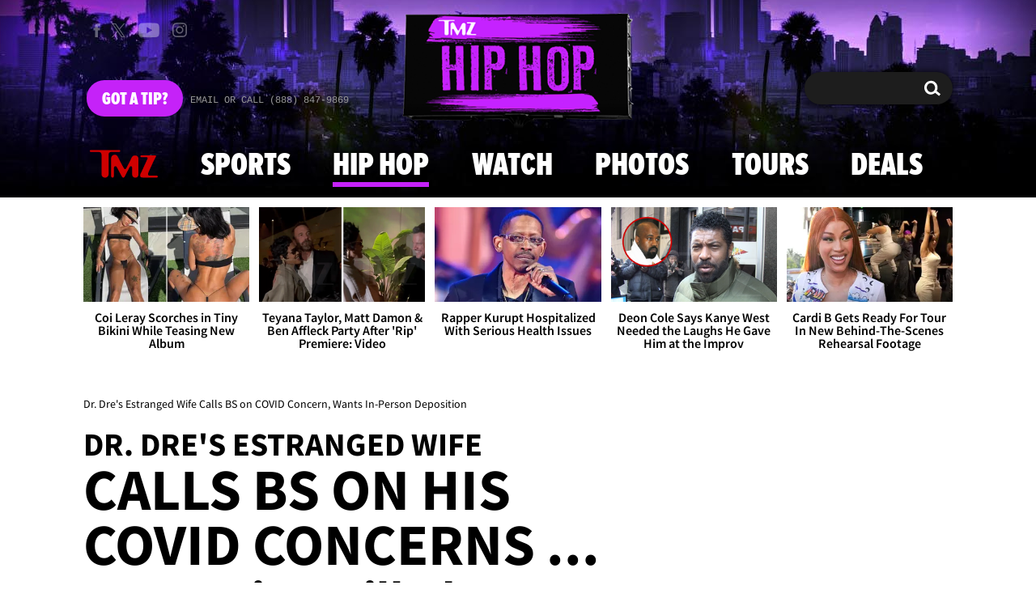

--- FILE ---
content_type: text/html; charset=UTF-8
request_url: https://www.tmz.com/2020/11/18/dr-dre-estranged-wife-divorce-deposition-in-person-covid-concerns/
body_size: 51771
content:


<!doctype html>
<html lang="en" data-env="prod" data-device-view="desktop" data-viewer-country="US" class="device-view-desktop viewer-country-us">
<!--
app_version=3.47.0
benchmark=96ms
etag=b704dcf01f56ed03f774754728b9b16d
timestamp=1768445529
timestamp_iso=2026-01-15T02:52:09.173511Z
screen=desktop-article
-->
<head>
  <meta charset="utf-8">
<meta http-equiv="content-type" content="text/html; charset=utf-8">
<meta http-equiv="content-language" content="en">
<meta http-equiv="X-UA-Compatible" content="IE=Edge,chrome=1">
<meta name="viewport" content="width=device-width,initial-scale=1,minimum-scale=0.25,maximum-scale=10">
<meta name="referrer" content="unsafe-url">

<title>Dr. Dre&#039;s Estranged Wife Calls BS on COVID Concern, Wants In-Person Deposition</title>

<link rel="alternate" type="application/rss+xml" title="Celebrity Gossip | Entertainment News | Celebrity News | TMZ.com" href="https://www.tmz.com/rss.xml">

<meta name="google-site-verification" content="UUmtbUBf3djgPpCeLefe_PbFsOc6JGxfXmHzpjFLAEQ">
<meta name="verify-v1" content="Wtpd0N6FufoE2XqopQJoTjWV6Co/Mny9BTaswPJbPPA=">
<meta name="msvalidate.01" content="AFEB17971BCF30779AEA662782EF26F4">
<meta name="y_key" content="14cb04e4656b0c58">
<meta name="p:domain_verify" content="933e74ace98032aadbc3328616280038">

  
  <link rel="canonical" href="https://www.tmz.com/2020/11/18/dr-dre-estranged-wife-divorce-deposition-in-person-covid-concerns/">
  <meta name="robots" content="index,follow,max-image-preview:large,max-video-preview:-1">
  <meta name="description" content="Dr. Dre&#039;s estranged wife wants him to sit for a depo in person, because she doesn&#039;t buy his COVID concerns.">
        <link rel="image_src" href="https://imagez.tmz.com/image/73/16by9/2020/11/18/73cb94f2195e4e24a7961f225ca1e38d_xl.jpg">
  
  
      <script type="application/ld+json">
      {
    "@context": "https://schema.org",
    "@type": "NewsArticle",
    "mainEntityOfPage": {
        "@type": "WebPage",
        "@id": "https://www.tmz.com/2020/11/18/dr-dre-estranged-wife-divorce-deposition-in-person-covid-concerns/"
    },
    "articleBody": "Dr. Dre hasn't been acting like he's concerned about the coronavirus pandemic, so he shouldn't get special treatment in his divorce proceedings ... that's what his estranged wife thinks, anyway.\n\nNicole Young wants her ex to sit for a deposition, in-person, despite COVID-19 restrictions -- and according to new docs, obtained by TMZ, she's not buying his claim it has to be done remotely due to the virus.\n\nDre's stated he wants his depo done via Zoom to keep himself and others safe ... but in the docs, Nicole claims Dre has \"freely entertained\" multiple people at home and elsewhere ... and participated in several social functions \"without implementing even the slightest amount of social distancing protocol.\"\n\nNicole claims Dre's been seen with musicians and techs without social distancing and \"entering and exiting the homes of multiple women around the Los Angeles area.\"\n\nAs for why she's pushing the matter ... Dre's estranged wife believes an in-person depo is necessary to deter him from possibly being coached, and her legal team says they need to be able to see how he reacts to questioning.\n\nAs we've reported ... the music mogul's divorce has gotten nasty since she filed in June. There's been a battle over spousal support, the validity of their prenup, and most recently ... she's demanded to know if he's fathered any kids outside their marriage.",
    "keywords": [
        "Relationships",
        "Money",
        "Hip Hop",
        "CELEBRITY JUSTICE \u2122",
        "Celebrity Divorce",
        "Music",
        "Fairly Legal",
        "Coronavirus",
        "Dr. Dre"
    ],
    "inLanguage": "en-US",
    "author": {
        "@type": "Person",
        "name": "TMZ Staff"
    },
    "publisher": {
        "@type": "NewsMediaOrganization",
        "name": "TMZ",
        "logo": {
            "@type": "ImageObject",
            "url": "https://static.tmz.com/tmz-web/img/tmz-logo-red-147x60-v1.png",
            "height": 60,
            "width": 147
        }
    },
    "name": "Dr. Dre's Estranged Wife Calls BS on COVID Concern, Wants In-Person Deposition",
    "identifier": "cc576f14-e57f-472c-8443-6727022aeca7",
    "description": "Dr. Dre's estranged wife wants him to sit for a depo in person, because she doesn't buy his COVID concerns.",
    "image": [
        {
            "@context": "https://schema.org",
            "@type": "ImageObject",
            "url": "https://imagez.tmz.com/image/73/4by3/2020/11/18/73cb94f2195e4e24a7961f225ca1e38d_xl.jpg",
            "creditText": "Getty"
        },
        {
            "@context": "https://schema.org",
            "@type": "ImageObject",
            "url": "https://imagez.tmz.com/image/73/1by1/2020/11/18/73cb94f2195e4e24a7961f225ca1e38d_xl.jpg",
            "creditText": "Getty"
        },
        {
            "@context": "https://schema.org",
            "@type": "ImageObject",
            "url": "https://imagez.tmz.com/image/73/16by9/2020/11/18/73cb94f2195e4e24a7961f225ca1e38d_xl.jpg",
            "creditText": "Getty"
        },
        {
            "@context": "https://schema.org",
            "@type": "ImageObject",
            "url": "https://imagez.tmz.com/image/73/16by9/2020/11/18/73cb94f2195e4e24a7961f225ca1e38d_xl.jpg",
            "creditText": "Getty"
        }
    ],
    "dateCreated": "2020-11-18T10:06:42-08:00",
    "dateModified": "2022-04-08T14:05:27-07:00",
    "datePublished": "2020-11-18T10:59:05-08:00",
    "headline": "Dr. Dre's Estranged Wife Calls BS on COVID Concern, Wants In-Person Deposition"
}
    </script>
  
  <meta property="fb:app_id" content="310610065699820">
<meta property="article:publisher" content="https://www.facebook.com/tmz">
<meta property="og:site_name" content="TMZ">

      <meta property="og:type" content="article">
    <meta property="og:url" content="https://www.tmz.com/2020/11/18/dr-dre-estranged-wife-divorce-deposition-in-person-covid-concerns/">
    <meta property="og:title" content="Dr. Dre&#039;s Estranged Wife Calls BS on COVID Concern, Wants In-Person Deposition">
    <meta property="og:description" content="Dr. Dre&#039;s estranged wife wants him to sit for a depo in person, because she doesn&#039;t buy his COVID concerns.">
          <meta property="og:image" content="https://imagez.tmz.com/image/73/16by9/2020/11/18/73cb94f2195e4e24a7961f225ca1e38d_xl.jpg">
      
  <meta name="twitter:site" content="@TMZ">

      <meta name="twitter:card" content="summary_large_image">
    <meta name="twitter:title" content="Dr. Dre&#039;s Estranged Wife Calls BS on COVID Concern, Wants In-Person Deposition">
    <meta name="twitter:description" content="Dr. Dre&#039;s estranged wife wants him to sit for a depo in person, because she doesn&#039;t buy his COVID concerns.">
          <meta name="twitter:image" content="https://imagez.tmz.com/image/73/16by9/2020/11/18/73cb94f2195e4e24a7961f225ca1e38d_xl.jpg">
      
      <meta name="apple-itunes-app" content="app-id=299948601, app-argument=https://www.tmz.com/2020/11/18/dr-dre-estranged-wife-divorce-deposition-in-person-covid-concerns/?tmz#article">
    <link rel="manifest" href="/manifest.webmanifest">
  
<link rel="icon" type="image/png" sizes="32x32" href="https://static.tmz.com/tmz-web/icons/favicon-32x32-v1.png">
<link rel="icon" type="image/png" sizes="16x16" href="https://static.tmz.com/tmz-web/icons/favicon-16x16-v1.png">
<link rel="mask-icon" color="#cf0000" href="https://static.tmz.com/tmz-web/icons/safari-pinned-tab-v1.svg">
<link rel="shortcut icon" href="https://static.tmz.com/tmz-web/icons/favicon-48x48-v1.ico">

<meta name="application-name" content="TMZ.COM">
<meta name="mobile-web-app-capable" content="yes">
<meta name="theme-color" content="#000000">
<link rel="icon" sizes="192x192" href="https://static.tmz.com/tmz-web/icons/android-chrome-192x192-v1.png">
<link rel="icon" sizes="512x512" href="https://static.tmz.com/tmz-web/icons/android-chrome-512x512-v1.png">

<meta name="apple-mobile-web-app-capable" content="yes">
<meta name="apple-mobile-web-app-status-bar-style" content="black">
<meta name="apple-mobile-web-app-title" content="TMZ.COM">
<link rel="apple-touch-icon" href="https://static.tmz.com/tmz-web/icons/apple-touch-icon-180x180-precomposed-v1.png">
<link rel="apple-touch-icon" sizes="180x180" href="https://static.tmz.com/tmz-web/icons/apple-touch-icon-180x180-v1.png">
<link rel="apple-touch-startup-image" sizes="640x1136" media="(device-width: 320px) and (device-height: 568px) and (-webkit-device-pixel-ratio: 2) and (orientation: portrait)" href="https://static.tmz.com/tmz-web/icons/apple-touch-startup-image-640x1136-v1.png">
<link rel="apple-touch-startup-image" sizes="1136x640" media="(device-width: 320px) and (device-height: 568px) and (-webkit-device-pixel-ratio: 2) and (orientation: landscape)" href="https://static.tmz.com/tmz-web/icons/apple-touch-startup-image-640x1136-landscape-v1.png">
<link rel="apple-touch-startup-image" sizes="750x1334" media="(device-width: 375px) and (device-height: 667px) and (-webkit-device-pixel-ratio: 2) and (orientation: portrait)" href="https://static.tmz.com/tmz-web/icons/apple-touch-startup-image-750x1334-v1.png">
<link rel="apple-touch-startup-image" sizes="1334x750" media="(device-width: 375px) and (device-height: 667px) and (-webkit-device-pixel-ratio: 2) and (orientation: landscape)" href="https://static.tmz.com/tmz-web/icons/apple-touch-startup-image-750x1334-landscape-v1.png">
<link rel="apple-touch-startup-image" sizes="828x1792" media="(device-width: 414px) and (device-height: 896px) and (-webkit-device-pixel-ratio: 2) and (orientation: portrait)" href="https://static.tmz.com/tmz-web/icons/apple-touch-startup-image-828x1792-v1.png">
<link rel="apple-touch-startup-image" sizes="1792x828" media="(device-width: 414px) and (device-height: 896px) and (-webkit-device-pixel-ratio: 2) and (orientation: landscape)" href="https://static.tmz.com/tmz-web/icons/apple-touch-startup-image-828x1792-landscape-v1.png">
<link rel="apple-touch-startup-image" sizes="1125x2436" media="(device-width: 375px) and (device-height: 812px) and (-webkit-device-pixel-ratio: 3) and (orientation: portrait)" href="https://static.tmz.com/tmz-web/icons/apple-touch-startup-image-1125x2436-v1.png">
<link rel="apple-touch-startup-image" sizes="2436x1125" media="(device-width: 375px) and (device-height: 812px) and (-webkit-device-pixel-ratio: 3) and (orientation: landscape)" href="https://static.tmz.com/tmz-web/icons/apple-touch-startup-image-1125x2436-landscape-v1.png">
<link rel="apple-touch-startup-image" sizes="1242x2208" media="(device-width: 414px) and (device-height: 736px) and (-webkit-device-pixel-ratio: 3) and (orientation: portrait)" href="https://static.tmz.com/tmz-web/icons/apple-touch-startup-image-1242x2208-v1.png">
<link rel="apple-touch-startup-image" sizes="2208x1242" media="(device-width: 414px) and (device-height: 736px) and (-webkit-device-pixel-ratio: 3) and (orientation: landscape)" href="https://static.tmz.com/tmz-web/icons/apple-touch-startup-image-1242x2208-landscape-v1.png">
<link rel="apple-touch-startup-image" sizes="1242x2688" media="(device-width: 414px) and (device-height: 869px) and (-webkit-device-pixel-ratio: 3) and (orientation: portrait)" href="https://static.tmz.com/tmz-web/icons/apple-touch-startup-image-1242x2688-v1.png">
<link rel="apple-touch-startup-image" sizes="2688x1242" media="(device-width: 414px) and (device-height: 869px) and (-webkit-device-pixel-ratio: 3) and (orientation: landscape)" href="https://static.tmz.com/tmz-web/icons/apple-touch-startup-image-1242x2688-landscape-v1.png">
<link rel="apple-touch-startup-image" sizes="1536x2048" media="(device-width: 768px) and (device-height: 1024px) and (-webkit-device-pixel-ratio: 2) and (orientation: portrait)" href="https://static.tmz.com/tmz-web/icons/apple-touch-startup-image-1536x2048-v1.png">
<link rel="apple-touch-startup-image" sizes="2048x1536" media="(device-width: 768px) and (device-height: 1024px) and (-webkit-device-pixel-ratio: 2) and (orientation: landscape)" href="https://static.tmz.com/tmz-web/icons/apple-touch-startup-image-1536x2048-landscape-v1.png">
<link rel="apple-touch-startup-image" sizes="1668x2224" media="(device-width: 834px) and (device-height: 1112px) and (-webkit-device-pixel-ratio: 2) and (orientation: portrait)" href="https://static.tmz.com/tmz-web/icons/apple-touch-startup-image-1668x2224-v1.png">
<link rel="apple-touch-startup-image" sizes="2224x1668" media="(device-width: 834px) and (device-height: 1112px) and (-webkit-device-pixel-ratio: 2) and (orientation: landscape)" href="https://static.tmz.com/tmz-web/icons/apple-touch-startup-image-1668x2224-landscape-v1.png">
<link rel="apple-touch-startup-image" sizes="1668x2388" media="(device-width: 834px) and (device-height: 1194px) and (-webkit-device-pixel-ratio: 2) and (orientation: portrait)" href="https://static.tmz.com/tmz-web/icons/apple-touch-startup-image-1668x2388-v1.png">
<link rel="apple-touch-startup-image" sizes="2388x1668" media="(device-width: 834px) and (device-height: 1194px) and (-webkit-device-pixel-ratio: 2) and (orientation: landscape)" href="https://static.tmz.com/tmz-web/icons/apple-touch-startup-image-1668x2388-landscape-v1.png">
<link rel="apple-touch-startup-image" sizes="2048x2732" media="(device-width: 1024px) and (device-height: 1366px) and (-webkit-device-pixel-ratio: 2) and (orientation: portrait)" href="https://static.tmz.com/tmz-web/icons/apple-touch-startup-image-2048x2732-v1.png">
<link rel="apple-touch-startup-image" sizes="2732x2048" media="(device-width: 1024px) and (device-height: 1366px) and (-webkit-device-pixel-ratio: 2) and (orientation: landscape)" href="https://static.tmz.com/tmz-web/icons/apple-touch-startup-image-2048x2732-landscape-v1.png">

<meta name="msapplication-TileImage" content="https://static.tmz.com/tmz-web/icons/msapplication-tile-image-270x270-v1.png">
<meta name="msapplication-TileColor" content="#000000">
<meta name="msapplication-starturl" content="https://www.tmz.com/?adid=IE9pin">
<meta name="msapplication-navbutton-color" content="#000000">
<meta name="msapplication-window" content="width=1024;height=768">
<meta name="msapplication-tooltip" content="TMZ | Entertainment News">
<meta name="msapplication-task" content="name=Home;action-uri=https://www.tmz.com/;icon-uri=https://static.tmz.com/tmz-web/icons/favicon-32x32-v1.png">
<meta name="msapplication-task" content="name=Videos;action-uri=https://www.tmz.com/watch/;icon-uri=https://static.tmz.com/tmz-web/icons/favicon-32x32-v1.png">
<meta name="msapplication-task" content="name=Photos;action-uri=https://www.tmz.com/photos/;icon-uri=https://static.tmz.com/tmz-web/icons/favicon-32x32-v1.png">

<link rel="preconnect" href="https://imagez.tmz.com" crossorigin>
<link rel="preconnect" href="https://static.tmz.com" crossorigin>
<link rel="preconnect" href="https://googleads.g.doubleclick.net">
<link rel="preconnect" href="https://securepubads.g.doubleclick.net">
<link rel="preconnect" href="https://smetrics.tmz.com">
<link rel="preconnect" href="https://static.doubleclick.net">
<link rel="preconnect" href="https://stats.g.doubleclick.net">
<link rel="preconnect" href="https://www.google.com">
<link rel="preconnect" href="https://www.google-analytics.com">
<link rel="preconnect" href="https://www.googletagservices.com">
<link rel="preconnect" href="https://c.amazon-adsystem.com">
<link rel="dns-prefetch" href="https://c.amazon-adsystem.com">

<link rel="preconnect" href="https://strike.fox.com">

<link rel="preconnect" href="https://prod-foxkit.kts.fox">
<link rel="preconnect" href="https://prod-foxkit.kts.fox">


<link rel="stylesheet" type="text/css" href="https://static.tmz.com/tmz-web/client/v3.47/main.desktop.abb69ea741a3e310dacd.css">

<script id="app-globals">
var AMP_BASE_URL = 'https://amp.tmz.com/';
var APP_BUILD = '7d38e00';
var APP_DEPLOYMENT_ID = '75772db0cf4b47269b433a91ed5571d4';
var APP_ENV = 'prod';
var APP_NAME = 'web';
var APP_VENDOR = 'tmz';
var APP_VERSION = '3.47.0';
var CLIENT_PRELOADED_STATE = {flags: {"_schema":"pbj:tmz:sys:node:flagset:1-0-0","_id":"prod-web","status":"published","etag":"4103dbdfde259fa8fa332e2c13bfcd5f","created_at":"1554940265816825","updated_at":"1767925309117622","title":"prod-web","booleans":{"strike_destroy_slots_disabled":true,"hotjar_enabled":false,"secondary_android_app_universal_links_enabled":true,"amp_enabled":false,"facebook_enabled":false,"omit_video_xid_ad_parameter":true,"gallery_list_connatix_enabled":true},"ints":{"video_preroll_threshold_seconds":10,"display_updated_date_buffer_minutes":30,"fpc_edge_writer_percent":2},"strings":{"jwplayer_floating_player_id":"OVUHMYdS","foxkit_profile_sdk_src":"https:\/\/prod-foxkit.kts.fox\/js\/sdk\/profile\/v6.6.1\/profile.js","foxkit_profile_sdk_auth_cookie_domain":"www.tmz.com","fcm_sender_id":"672506631666","terms_of_use_link_text_es":"T\u00e9rminos de Uso","jwplayer_tablet_apom_player_id":"3mHsZEMY","gtm_container_id":"GTM-KTN543J","jwplayer_variant_player_id":"3K1jI4lK","jwplayer_site_id":"NcrzjsjL","foxkit_common_sdk_src":"https:\/\/prod-foxkit.kts.fox\/js\/sdk\/common\/v2.15.1\/common.js","ga4_measurement_id":"G-NCN9V8PMQF","facebook_app_version":"v17.0","privacy_policy_link_text":"Privacy Policy (New)","comscore_js_url":"https:\/\/sb.scorecardresearch.com\/plugins\/streaming-jwplayer\/v1\/current.js","video_cmsid":"2593975","jwplayer_tablet_ctp_player_id":"xYyjH0w2","jwplayer_recommendations_playlist_id":"QMALoHTp","jwplayer_smartphone_ctp_player_id":"CNERZnyh","privacy_policy_link_text_es":"Pol\u00edtica de Privacidad","prime_day_disabled_at":"2025-12-19T07:59:59.000Z","fcm_web_api_key":"AIzaSyAcs5PrK3p2gzA4_L04XlwBsfBHpUqg5r4","do_not_sell_link_text_es":"Sus Opciones de Privacidad","fcm_app_id":"1:672506631666:web:78989ecf095b90bbaec76b","careers_link_href":"https:\/\/www.linkedin.com\/company\/tmz\/","jwplayer_smartphone_apom_player_id":"NVKUIh90","comscore_publisher_id":"9013181","ketch_boot_script":"https:\/\/global.ketchcdn.com\/web\/v2\/config\/tmz\/tmz_web\/boot.js","jwplayer_desktop_ctp_player_id":"abqy2NWE","jwplayer_sponsored_videos_playlist_id":"KNy1n2XX","fcm_project_id":"tmz-prod","do_not_sell_link_href_es":"https:\/\/privacy.tmz.com\/main\/web\/main?ketch_lang=es-419","jwplayer_desktop_apom_player_id":"qj6tKl97","foxkit_centralized_login_sdk_src":"https:\/\/prod-foxkit.kts.fox\/js\/sdk\/profile\/v6.6.1\/centralized-login.js","google_maps_api_key":"AIzaSyBuYHrN4CD8GCWPuV3NF5r9wRhvVjFdBi8","prime_day_enabled_at":"2025-11-20T08:00:00.000Z","gumgum_id":"ae071174","status":"online"}}, staticRefs: { 'Tmz\\Taxonomy\\StaticRef::CHANNEL_COMMERCE': 'tmz:channel:9af7bd56-b698-48f9-9087-8b825eff6875'}};
var CLIENT_PUBLIC_PATH = 'https://static.tmz.com/tmz-web/client/v3.47/main.desktop.341cc453e5ec2556008a.js'.split('main.desktop')[0];
var CLOUD_PROVIDER = 'aws';
var CLOUD_REGION = 'us-east-1';
var CLOUD_ZONE = 'us-east-1c';
var DAM_DEFAULT_BASE_URL = 'https://dam.tmz.com/';
var DAM_IMAGE_BASE_URL = 'https://imagez.tmz.com/';
var DAM_VIDEO_BASE_URL = 'https://ovp.tmz.com/';
var DEVICE_VIEW = 'desktop';
var GDPR_APPLIES = false;
var IS_STAFF = false;
var PROFILE_SDK_BASE_CONFIG = {"apiKey":"MxwSGZEGSaCHsTePJEMBSCzkELRVdOr1","appName":"tmz-web","appVersion":"3.47.0","authBaseUrl":"https://auth.fox.com/tmz/","baseUrl":"https://id.fox.com","clientId":"90a6dd91-ccad-46ac-859e-8abd30cb7647","environment":"prod","redirectUri":"https://www.tmz.com/_/oauth2-redirect","statefulRefreshToken":{"authCookieDomain":"www.tmz.com","use":true,"retryRefreshOn500Error":true,"checkRefreshOnInit":true},"useEksEndPoints":true,"useHydraForRefresh":true};
var SHARE_BASE_URL = 'https://share.tmz.com/';
var SITE_BASE_URL = 'https://www.tmz.com/';
var STATIC_BASE_URL = 'https://static.tmz.com/tmz-web/';
var VIEWER_COUNTRY = 'US';
var WEB_BASE_URL = 'https://www.tmz.com/';
var dataLayer = dataLayer || [];
var wbq = wbq || [];
var googletag = googletag || {};
googletag.cmd = googletag.cmd || [];
var foxstrike = window.foxstrike || {};
foxstrike.cmd = foxstrike.cmd || [];
foxstrike.priority = foxstrike.priority || [];
</script>

<script id="main-desktop-js" src="https://static.tmz.com/tmz-web/client/v3.47/main.desktop.341cc453e5ec2556008a.js" defer></script>
<script id="gpt-js" src="https://www.googletagservices.com/tag/js/gpt.js" defer></script>

  <script id="foxkit-common-sdk" src="https://prod-foxkit.kts.fox/js/sdk/common/v2.15.1/common.js" defer></script>
  <script id="foxkit-profile-sdk" src="https://prod-foxkit.kts.fox/js/sdk/profile/v6.6.1/profile.js" defer onload="window.wbq.push(function(){window.TMZ.dispatch(window.TMZ.actions.loadProfile())})" onerror="window.wbq.push(function(){window.TMZ.dispatch(window.TMZ.actions.loadProfile())})"></script>

<script id="strike-sdk" src="https://strike.fox.com/static/tmz/display/loader.js" defer></script>

<!-- start: promotion-slot desktop-global-html-head -->
<!-- begin https://github.com/tmz-apps/tmz-web/issues/2666 -->
<style>
#browser-notifications-prompt {
  display: none;
}
</style>
<!-- end https://github.com/tmz-apps/tmz-web/issues/2666 -->

<script>
(() => {
    window.wbq = window.wbq || [];
    window.wbq.push(({ utils: { cookies, getApexDomain }}) => {
        const currentUrl = new URL(window.location.href);
        const hostname = currentUrl.hostname;
        const apex =  getApexDomain();
        const subdomainParts = hostname.replace(`.${apex}`, '').split('.');
        let prefix = '';
        const subdomains = ['', null];
        subdomainParts.reverse().forEach((subdomainPart) => {
            subdomains.push(`${subdomainPart}${prefix}.${apex}`);
            prefix = `.${subdomainPart}${prefix}`;
            if (subdomainPart === 'main') {
                subdomains.push(`master${prefix}.${apex}`);
            }
        });
        const cookieName = 'FOXKITAUTHN';
        const localStorageKey = `tmz.${cookieName}`;
        const foxKitAuthNState = JSON.parse(localStorage.getItem(localStorageKey) || '{}');
        const version = foxKitAuthNState.version;
        subdomains.forEach((subdomain) => {
            if (foxKitAuthNState[subdomain] && version === 3) {
                return;
            }
            if (subdomain !== null) {
                cookies.remove(cookieName, { domain: subdomain });
            } else {
                cookies.remove(cookieName);
            }
            foxKitAuthNState[subdomain] = {
                clearedAt: Date.now(),
            };
        });
        foxKitAuthNState.version = 3;
        localStorage.setItem(localStorageKey, JSON.stringify(foxKitAuthNState));
    });
})();
</script>

<!-- end: promotion-slot desktop-global-html-head -->

<!-- Google tag (gtag.js) -->
<script async src="https://www.googletagmanager.com/gtag/js?id=G-NCN9V8PMQF"></script>
<script>
  dataLayer.push({'ga4MeasurementId': 'G-NCN9V8PMQF'});
</script>

<!-- Google Tag Manager -->
<script>(function(w,d,s,l,i){w[l]=w[l]||[];w[l].push({'gtm.start':
new Date().getTime(),event:'gtm.js'});var f=d.getElementsByTagName(s)[0],
j=d.createElement(s),dl=l!='dataLayer'?'&l='+l:'';j.async=true;j.src=
'https://www.googletagmanager.com/gtm.js?id='+i+dl+'&gtm_cookies_win=x';f.parentNode.insertBefore(j,f);
})(window,document,'script','dataLayer','GTM-KTN543J');</script>
<!-- End Google Tag Manager -->

<!-- Amazon Publisher Services -->
<script async="" src="//c.amazon-adsystem.com/aax2/apstag.js"></script>
<script>
  window.apstag = window.apstag || {
    init: function() {
      apstag._Q.push(["i", arguments, (new Date).getTime()])
    },
    fetchBids: function() {
      apstag._Q.push(["f", arguments, (new Date).getTime()])
    },
    setDisplayBids: function() {},
    _Q: []
  };
  wbq.push(function initAPSTag() {
    window.apstag.init({ adServer: 'googletag', bidTimeout: 1000, pubID: '3023', deals: true, params: { us_privacy: window.TMZ.utils.getUSPrivacy() } });
    window.foxstrike.priority.push(function (Strike) {
      Strike.dispatchEvent({ name: 'strike:amazonLibLoaded', initiator: 'TMZ' });
    });
  });
</script>
<!-- End Amazon Publisher Services -->

    <script>!function(){window.semaphore=window.semaphore||[],window.ketch=function(){window.semaphore.push(arguments)};var e=document.createElement("script");e.type="text/javascript",e.src="https://global.ketchcdn.com/web/v3/config/tmz/tmz_web/boot.js",e.defer=e.async=!0,document.getElementsByTagName("head")[0].appendChild(e)}();</script>


  
</head>

<body class="theme-hip-hop  body-cc576f14-e57f-472c-8443-6727022aeca7 body-hip-hop ">
<div id="fb-root" data-turbolinks-permanent></div>
<div id="react-root"></div>
<div id="lightbox-root"></div>
<script>
wbq.push(function loadPage(app) {
  app.dispatch(app.actions.loadPage({
    title: "Dr. Dre's Estranged Wife Calls BS on COVID Concern, Wants In-Person Deposition",
    url: 'https://www.tmz.com/2020/11/18/dr-dre-estranged-wife-divorce-deposition-in-person-covid-concerns/',
    uri: '/2020/11/18/dr-dre-estranged-wife-divorce-deposition-in-person-covid-concerns/',
    query: {},
    benchmark: '96',
    etag: 'b704dcf01f56ed03f774754728b9b16d',
    node: {"_schema":"pbj:tmz:news:node:article:1-0-2","_id":"cc576f14-e57f-472c-8443-6727022aeca7","status":"published","etag":"25d861fc41b8662ccc4d582e536f8bb8","created_at":"1605722802201103","updated_at":"1649451927373875","title":"Dr. Dre's Estranged Wife Calls BS on COVID Concern, Wants In-Person Deposition","is_homepage_news":true,"allow_comments":true,"image_ref":"tmz:image-asset:image_jpg_20201118_73cb94f2195e4e24a7961f225ca1e38d","classification":"super-hero","word_count":234,"amp_enabled":true,"smartnews_enabled":true,"apple_news_enabled":true,"apple_news_id":"cde30ce4-c1b4-405b-bec0-1a94c150a49d","apple_news_revision":"AAAAAAAAAAAAAAAAAAAAAQ==","apple_news_share_url":"https:\/\/apple.news\/AzeMM5MG0QFu-wBqUwVCknQ","apple_news_updated_at":1649451927,"facebook_instant_articles_enabled":true,"twitter_publish_enabled":true,"show_related_articles":true,"related_article_refs":["tmz:article:f5e955d4-d7cb-4e25-9e65-b711e9e3f600","tmz:article:4997c2f5-2289-4567-88e3-2f89d119ee66"],"is_locked":false,"published_at":"2020-11-18T18:59:05.404060Z","slug":"2020\/11\/18\/dr-dre-estranged-wife-divorce-deposition-in-person-covid-concerns","blocks":[{"_schema":"pbj:tmz:canvas:block:image-block:1-0-1","etag":"88359a147e77cb0a8c99bfad020a5a5b","aside":false,"node_ref":"tmz:image-asset:image_jpg_20201118_73cb94f2195e4e24a7961f225ca1e38d","is_nsfw":false,"aspect_ratio":"auto"},{"_schema":"pbj:tmz:canvas:block:text-block:1-0-0","etag":"5862253ebf4431cf614937c5a0d6a95b","aside":false,"text":"<p><a href=\"https:\/\/www.tmz.com\/people\/dr-dre\/\"><strong>Dr. Dre<\/strong><\/a> hasn't been acting like he's concerned about the coronavirus pandemic, so he shouldn't get special treatment in his divorce proceedings ... that's what his estranged wife thinks, anyway.<\/p>"},{"_schema":"pbj:tmz:canvas:block:text-block:1-0-0","etag":"812ed9e840a0b4243920c8b66e5356ff","aside":false,"text":"<p><strong>Nicole Young<\/strong> wants her ex to sit for a deposition, in-person, despite COVID-19 restrictions -- and according to new docs, obtained by TMZ, she's not buying his claim it has to be done remotely due to the virus.<\/p>"},{"_schema":"pbj:tmz:canvas:block:text-block:1-0-0","etag":"61d0a69dcf4483bbe812a651a066fdde","aside":false,"text":"<p>Dre's stated he wants his depo done via Zoom to keep himself and others safe ... but in the docs, Nicole claims Dre has \"freely entertained\" multiple people at home and elsewhere ... and participated in several social functions \"without implementing even the slightest amount of social distancing protocol.\"<\/p>"},{"_schema":"pbj:tmz:canvas:block:text-block:1-0-0","etag":"87ae773f48027e37c621887d740d6797","aside":false,"text":"<p>Nicole claims Dre's been seen with musicians and techs without social distancing and \"entering and exiting the homes of multiple women around the Los Angeles area.\"<\/p>"},{"_schema":"pbj:tmz:canvas:block:text-block:1-0-0","etag":"7d322d5b04bd50c0571bf3f2ceecc7a6","aside":false,"text":"<p>As for why she's pushing the matter ... Dre's estranged wife believes an in-person depo is necessary to deter him from possibly being coached, and her legal team says they need to be able to see how he reacts to questioning.<\/p>"},{"_schema":"pbj:tmz:canvas:block:text-block:1-0-0","etag":"9922297efa7524cb10ea1cfb296fb607","aside":false,"text":"<p>As we've reported ... the music mogul's divorce has gotten nasty since she filed in June. There's been a <a href=\"https:\/\/www.tmz.com\/2020\/09\/29\/dr-dre-says-wifes-spousal-support-claim-is-absurd\/\"><strong>battle over spousal suppor<\/strong><\/a>t, the <a href=\"https:\/\/www.tmz.com\/2020\/10\/20\/dr-dres-wife-nicole-young-produce-so-called-iron-clad-prenup\/\"><strong>validity of their prenup<\/strong><\/a>, and most recently ... she's demanded to know <a href=\"https:\/\/www.tmz.com\/2020\/11\/06\/dr-dre-divorce-estranged-wife-kids-out-of-wedlock\/\"><strong>if he's fathered any kids<\/strong><\/a> outside their marriage.<\/p>"}],"ads_enabled":true,"meta_description":"Dr. Dre's estranged wife wants him to sit for a depo in person, because she doesn't buy his COVID concerns.","is_unlisted":false,"swipe":"Exclusive","theme":"hip-hop","order_date":"2020-11-18T18:59:05.404000Z","hf":["Dr. Dre's Estranged Wife","Calls BS on His COVID Concerns ...","Wants Him Grilled In-Person!!!"],"hf_sizes":[3,1,2],"hf_styles":["uppercase","uppercase","none"],"primary_person_refs":["tmz:person:f3b40b7e-8660-5679-94c2-5e9baf7fe20b"],"person_refs":["tmz:person:f3b40b7e-8660-5679-94c2-5e9baf7fe20b"],"category_refs":["tmz:category:29a47d36-126f-53f7-a578-d8bc03229365","tmz:category:458f3b95-7bdd-4087-a0fc-698c12bf1d8a","tmz:category:4e93f083-3003-51c1-9b6f-81a143a84429","tmz:category:9ccfc97b-d856-56e4-9f4e-e2cb392ae562","tmz:category:b59d9b77-1bf2-5c92-a0f1-a338eefda513","tmz:category:bad10433-6dc7-5bab-83e2-92ec720b7674","tmz:category:f1cdff5d-3f53-4256-bcac-ee5262b1b8f8"],"channel_ref":"tmz:channel:1ab80ee6-ed33-45ec-9f1b-14be54cb0cd2"},
    nodeRef: 'tmz:article:cc576f14-e57f-472c-8443-6727022aeca7',
    derefs: {"tmz:channel:1ab80ee6-ed33-45ec-9f1b-14be54cb0cd2":{"_schema":"pbj:tmz:taxonomy:node:channel:1-0-0","_id":"1ab80ee6-ed33-45ec-9f1b-14be54cb0cd2","status":"published","etag":"1cf28ed9d79ad3a33fefeaae530f0ef5","created_at":"1554929901000000","updated_at":"1761692463441500","title":"Relationships","tags":{"cf_slug":"relationships","apple_news_section_url":"https:\/\/news-api.apple.com\/sections\/1367609b-d43c-4e46-90ac-3be8a739e7e5","cf_element":"channel","site_section":"news","cf_guid":"e76d7519-2206-4728-ac59-5788e88cb926"},"slug":"relationships","ads_enabled":true,"seo_title":"Relationship News and Updates | TMZ.com","is_unlisted":false,"order_date":"2019-04-10T20:58:00.000000Z"},"tmz:category:29a47d36-126f-53f7-a578-d8bc03229365":{"_schema":"pbj:tmz:taxonomy:node:category:1-0-0","_id":"29a47d36-126f-53f7-a578-d8bc03229365","status":"published","etag":"921ce068dec6ff307f883ae8c72963a1","created_at":"1345590351000000","updated_at":"1765221713309715","title":"Money","tags":{"cf_slug":"money","picker_label":"tier-5","cf_element":"category","cf_guid":"eb69ed93-1d5c-4d11-aa21-6409c005a774"},"slug":"money","ads_enabled":true,"is_unlisted":false,"order_date":"2012-08-21T23:05:51.000000Z"},"tmz:category:458f3b95-7bdd-4087-a0fc-698c12bf1d8a":{"_schema":"pbj:tmz:taxonomy:node:category:1-0-0","_id":"458f3b95-7bdd-4087-a0fc-698c12bf1d8a","status":"published","etag":"3fe69d95e8ae9ed0b6fe89d22a84c318","created_at":"1646932725656542","updated_at":"1761071353328639","title":"Hip Hop","tags":{"picker_label":"tier-2"},"slug":"hip-hop","ads_enabled":true,"is_unlisted":false,"order_date":"2022-03-10T17:18:45.656000Z"},"tmz:category:4e93f083-3003-51c1-9b6f-81a143a84429":{"_schema":"pbj:tmz:taxonomy:node:category:1-0-0","_id":"4e93f083-3003-51c1-9b6f-81a143a84429","status":"published","etag":"f27eaea80988a6319ac586d786631431","created_at":"1392337179000000","title":"CELEBRITY JUSTICE \u2122","tags":{"cf_slug":"celebrity-justice","cf_element":"category","cf_guid":"f261d39e-f751-4ecb-f12d-4d386e61929e"},"slug":"celebrity-justice","ads_enabled":true,"seo_title":"Celebrity Justice","is_unlisted":false,"order_date":"2014-02-14T00:19:00.000000Z"},"tmz:category:9ccfc97b-d856-56e4-9f4e-e2cb392ae562":{"_schema":"pbj:tmz:taxonomy:node:category:1-0-0","_id":"9ccfc97b-d856-56e4-9f4e-e2cb392ae562","status":"published","etag":"24079221632768314da4e691a0a8c88c","created_at":"1262127458000000","updated_at":"1765221771411181","title":"Celebrity Divorce","tags":{"cf_slug":"dirty-divorces","picker_label":"tier-5","cf_element":"category","cf_guid":"3e6ac7e9-3f9d-4d07-81df-f7aa6a001508"},"slug":"celebrity-divorces","ads_enabled":true,"seo_title":"Celebrity Divorce News | TMZ.com","is_unlisted":false,"order_date":"2009-12-29T22:45:00.000000Z"},"tmz:category:b59d9b77-1bf2-5c92-a0f1-a338eefda513":{"_schema":"pbj:tmz:taxonomy:node:category:1-0-0","_id":"b59d9b77-1bf2-5c92-a0f1-a338eefda513","status":"published","etag":"2afc36afd07496fb7a57e4bc44f5e497","created_at":"1269662151000000","updated_at":"1761071323619002","title":"Music","tags":{"cf_slug":"music","picker_label":"tier-1","cf_element":"category","cf_guid":"0de7815e-2441-4831-ac1e-d1020125cde5"},"slug":"music","ads_enabled":true,"seo_title":"Music News, Photos, Videos | TMZ","is_unlisted":false,"order_date":"2010-03-27T03:55:00.000000Z"},"tmz:category:bad10433-6dc7-5bab-83e2-92ec720b7674":{"_schema":"pbj:tmz:taxonomy:node:category:1-0-0","_id":"bad10433-6dc7-5bab-83e2-92ec720b7674","status":"published","etag":"9dc3e2a91dbea2d70f4be5c2b9b69ec4","created_at":"1354665260000000","updated_at":"1765221694987062","title":"Fairly Legal","tags":{"cf_slug":"fairly-legal","picker_label":"tier-5","cf_element":"category","cf_guid":"c3bf19bc-b0c6-4f5a-e9ce-65d89c151e11"},"slug":"fairly-legal","ads_enabled":true,"seo_title":"Legal News and Updates | Legal Photos and Videos | TMZ","is_unlisted":false,"order_date":"2012-12-04T23:54:20.000000Z"},"tmz:category:f1cdff5d-3f53-4256-bcac-ee5262b1b8f8":{"_schema":"pbj:tmz:taxonomy:node:category:1-0-0","_id":"f1cdff5d-3f53-4256-bcac-ee5262b1b8f8","status":"published","etag":"8dc72a0c3a9aa6799c9c0903abbce416","created_at":"1584047295913256","title":"Coronavirus","slug":"coronavirus","ads_enabled":true,"is_unlisted":false,"order_date":"2020-03-12T21:08:15.289000Z"},"tmz:person:f3b40b7e-8660-5679-94c2-5e9baf7fe20b":{"_schema":"pbj:tmz:people:node:person:1-0-0","_id":"f3b40b7e-8660-5679-94c2-5e9baf7fe20b","status":"published","etag":"3e925b77c1e387ef3c370766d71ef2ff","created_at":"1275005526000000","title":"Dr. Dre","image_ref":"tmz:image-asset:image_jpg_20160823_1018c95661e25d7f822930210b1e2a45","bio":"<p>Andre Romelle Young (born February 18, 1965), primarily known by his stage name Dr. Dre, is an American record producer, rapper, record executive, and actor. He is the founder and current CEO of Aftermath Entertainment and a former co-owner and artist of Death Row Records, also having produced albums for and overseeing the careers of many rappers signed to those record labels, such as Snoop Dogg, Eminem and 50 Cent. As a producer he is credited as a key figure in the popularization of West Coast G-funk, a style of rap music characterized as synthesizer-based with slow, heavy beats. Dr.\u00a0Dre began his career in music as a member of the World Class Wreckin' Cru and he later found fame with the influential gangsta rap group N.W.A with Eazy-E and Ice Cube which popularized the use of explicit lyrics in rap to detail the violence of street life. His 1992 solo debut, The Chronic, released under Death Row Records, led him to become one of the best-selling American performing artists of 1993 and to win a Grammy Award for the single \"Let Me Ride\". In 1996, he left Death Row to establish his own label, Aftermath Entertainment. Under that label, he produced a compilation album titled, Dr. Dre Presents the Aftermath in 1996, and released a solo album titled 2001 in 1999, for which he won the Grammy producer's award the next year.\u00a0 The first child of Theodore and Verna Young, Dr. Dre was born Andr\u00e9 Romelle Young on February 18, 1965, when his mother and father were ages 16 and 17; they married in 1964. Young's middle name, \"Romelle,\" came from his father's unsigned amateur R&B singing group, The Romells. In 1968, his parents divorced, and his mother later married Curtis Crayon. They had three more children together, two sons named Jerome and Tyree (both deceased)[2][3] and daughter Shameka. In 1976 Young began attending Vanguard Junior High School but due to gang violence around Vanguard he transferred to the safer suburban Roosevelt Junior High School.Verna later married Warren Griffin, whom she met at her new job in Long Beach,which added three new stepsisters and one new stepbrother to the family. That stepbrother, Warren Griffin III, would eventually become rapper Warren G.<\/p>","bio_source":"custom","imdb_url":"https:\/\/www.imdb.com\/name\/nm0236564\/","is_celebrity":true,"tags":{"cf_slug":"dr-dre","cf_element":"person","cf_guid":"8e756e45-de70-4aa9-fcb1-d5edd7f8ad5b"},"slug":"dr-dre","ads_enabled":true,"is_unlisted":false,"order_date":"2010-05-28T00:12:00.000000Z"}},
    screen: 'article',
    section: 'hip-hop',
    subSection: '',
    theme: 'hip-hop',
    hasSidebar: true,
    sidebarSlot: 'hip-hop-sidebar',
    isTurbolinksPreview: document.documentElement.hasAttribute('data-turbolinks-preview')
  }));
});
</script>
<!-- Google Tag Manager (noscript) -->
<noscript><iframe src="https://www.googletagmanager.com/ns.html?id=GTM-KTN543J&gtm_cookies_win=x"
height="0" width="0" style="display:none;visibility:hidden"></iframe></noscript>
<!-- End Google Tag Manager (noscript) -->

  
    <style type="text/css">
    .body-cc576f14-e57f-472c-8443-6727022aeca7 #blogroll-cc576f14-e57f-472c-8443-6727022aeca7 {
      display: none;
    }
  </style>
      <div id="header-wrapper" class="header-wrapper">
      <!-- start: promotion-slot desktop-hip-hop-permalink-header -->

<!-- start: tmz:alert-widget:2658a1af-28e1-4361-bd65-e1edf66e13bf -->
  <!-- begin https://github.com/tmz-apps/tmz-web/issues/3241 -->
<script>
(() => {
  wbq.push(function stylePrimeDayAlertWidgets(app) {
    if (typeof app.utils.transitoryExperienceEnabled !== 'function') {
      return;
    }

    if (!app.utils.transitoryExperienceEnabled('prime_day')) {
      return;
    }

    const style = document.createElement('style');
    style.innerText = `
      .alert-widget {
        background-color: #CF0000 !important;
      }
      .alert-widget__card-title--in-site,
      .alert-widget__btn-close--in-site {
        color: #000 !important;
      }
    `;
    document.head.prepend(style);
  });
})();
</script>
<!-- end https://github.com/tmz-apps/tmz-web/issues/3241 -->
    <div id="widget-2658a1af-28e1-4361-bd65-e1edf66e13bf" class="curator-widget curator-widget-header curator-alert-widget curator-alert-widget-header" data-widget-ref="tmz:alert-widget:2658a1af-28e1-4361-bd65-e1edf66e13bf">
      <!-- no nodes returned or tags.enabled != 'true' -->
  
  </div>
<script>
// app_version=3.47.0, device_view=desktop, viewer_country=US, ajax=false
// benchmark=96ms, etag=b704dcf01f56ed03f774754728b9b16d, timestamp=1768445529, timestamp_iso=2026-01-15T02:52:09.173511Z
wbq.push(function loadWidget() {
  window.TMZ.dispatch(window.TMZ.actions.loadWidget(
    {"_schema":"pbj:tmz:curator:node:alert-widget:1-0-0","_id":"2658a1af-28e1-4361-bd65-e1edf66e13bf","status":"published","etag":"aa2a8aa290e8b069c463edd640bbee73","created_at":"1602603650960324","updated_at":"1765782775815986","title":"In Site Alert","pre_render_code":"<!-- begin https:\/\/github.com\/tmz-apps\/tmz-web\/issues\/3241 -->\n<script>\n(() => {\n  wbq.push(function stylePrimeDayAlertWidgets(app) {\n    if (typeof app.utils.transitoryExperienceEnabled !== 'function') {\n      return;\n    }\n\n    if (!app.utils.transitoryExperienceEnabled('prime_day')) {\n      return;\n    }\n\n    const style = document.createElement('style');\n    style.innerText = `\n      .alert-widget {\n        background-color: #CF0000 !important;\n      }\n      .alert-widget__card-title--in-site,\n      .alert-widget__btn-close--in-site {\n        color: #000 !important;\n      }\n    `;\n    document.head.prepend(style);\n  });\n})();\n<\/script>\n<!-- end https:\/\/github.com\/tmz-apps\/tmz-web\/issues\/3241 -->","show_border":false,"show_header":true,"dismissible":false,"theme":"in-site","search_request":{"_schema":"pbj:tmz:curator:request:search-teasers-request:1-0-0","occurred_at":"1763628477234765","count":1,"page":1,"autocomplete":false,"track_total_hits":false,"is_unlisted":0,"sort":"published-at-desc","timeline_ref":"tmz:timeline:2e0131a4-bfbd-4e7e-9cca-122a175f46b9"},"show_pagination":false,"show_item_cta_text":false,"show_item_date":false,"show_item_duration":false,"show_item_excerpt":false,"show_item_icon":false,"show_item_media_count":false},
    {"_schema":"pbj:triniti:common::render-context:1-0-1","cache_enabled":true,"cache_expiry":320,"platform":"web","device_view":"desktop","viewer_country":"US","promotion_slot":"desktop-hip-hop-permalink-header","section":"header","booleans":{"is_staff":false}},
    null,
    []
  ));
});
</script>

    
  <!-- end: tmz:alert-widget:2658a1af-28e1-4361-bd65-e1edf66e13bf -->
<!-- start: tmz:ad-widget:4ff6fe59-f754-4dd8-8932-cae8721d220f -->
  
    

<script>
  wbq.push(function renderAdWidget() {
    const config = {"do_not_write_div":"true"};
    config.widgetId = '4ff6fe59-f754-4dd8-8932-cae8721d220f';
    window.TMZ.defineAdSlot(
      'ad-skin',
      '',
      'skin',
      {"tile":"skin"},
      config
    );

    window.TMZ.utils.adViewability.observe('ad-skin');
    if (config.has_close_button === 'true') {
      window.TMZ.utils.addAdCloseButton('ad-skin');
    }
  });
</script>


  
<script>
// app_version=3.47.0, device_view=desktop, viewer_country=US, ajax=false
// benchmark=96ms, etag=b704dcf01f56ed03f774754728b9b16d, timestamp=1768445529, timestamp_iso=2026-01-15T02:52:09.173511Z
wbq.push(function loadWidget() {
  window.TMZ.dispatch(window.TMZ.actions.loadWidget(
    {"_schema":"pbj:tmz:curator:node:ad-widget:1-0-0","_id":"4ff6fe59-f754-4dd8-8932-cae8721d220f","status":"published","etag":"9d461d9806d8727129af2600e813458a","created_at":"1555093168607216","updated_at":"1608325399184964","title":"ad :: skin","show_border":false,"show_header":true,"ad_size":"skin","dfp_cust_params":{"tile":"skin"},"tags":{"do_not_write_div":"true"}},
    {"_schema":"pbj:triniti:common::render-context:1-0-1","cache_enabled":true,"cache_expiry":320,"platform":"web","device_view":"desktop","viewer_country":"US","promotion_slot":"desktop-hip-hop-permalink-header","section":"header","booleans":{"is_staff":false}},
    null,
    []
  ));
});
</script>

    
  <!-- end: tmz:ad-widget:4ff6fe59-f754-4dd8-8932-cae8721d220f -->
<!-- start: tmz:ad-widget:c2105496-a85f-4f8a-9aa8-f0587ee7da6d -->
  
    

<script>
  wbq.push(function renderAdWidget() {
    const config = {"do_not_write_div":"true"};
    config.widgetId = 'c2105496-a85f-4f8a-9aa8-f0587ee7da6d';
    window.TMZ.defineAdSlot(
      'ad-interstitial',
      '',
      'leaderboard',
      {"tile":"interstitial"},
      config
    );

    window.TMZ.utils.adViewability.observe('ad-interstitial');
    if (config.has_close_button === 'true') {
      window.TMZ.utils.addAdCloseButton('ad-interstitial');
    }
  });
</script>


  
<script>
// app_version=3.47.0, device_view=desktop, viewer_country=US, ajax=false
// benchmark=96ms, etag=b704dcf01f56ed03f774754728b9b16d, timestamp=1768445529, timestamp_iso=2026-01-15T02:52:09.173511Z
wbq.push(function loadWidget() {
  window.TMZ.dispatch(window.TMZ.actions.loadWidget(
    {"_schema":"pbj:tmz:curator:node:ad-widget:1-0-0","_id":"c2105496-a85f-4f8a-9aa8-f0587ee7da6d","status":"published","etag":"2ed332a593e48cdaf3640eba6d48c8cb","created_at":"1555093321806405","updated_at":"1555274392897474","title":"ad :: interstitial","show_border":false,"show_header":true,"ad_size":"leaderboard","dfp_cust_params":{"tile":"interstitial"},"tags":{"do_not_write_div":"true"}},
    {"_schema":"pbj:triniti:common::render-context:1-0-1","cache_enabled":true,"cache_expiry":320,"platform":"web","device_view":"desktop","viewer_country":"US","promotion_slot":"desktop-hip-hop-permalink-header","section":"header","booleans":{"is_staff":false}},
    null,
    []
  ));
});
</script>

    
  <!-- end: tmz:ad-widget:c2105496-a85f-4f8a-9aa8-f0587ee7da6d -->
<!-- start: tmz:ad-widget:d10f90f3-b494-429f-bff6-e81a0e6159dd -->
  
    

<script>
  wbq.push(function renderAdWidget() {
    const config = {"do_not_write_div":"true"};
    config.widgetId = 'd10f90f3-b494-429f-bff6-e81a0e6159dd';
    window.TMZ.defineAdSlot(
      'ad-adhesion',
      '',
      'leaderboard',
      {"tile":"adhesion"},
      config
    );

    window.TMZ.utils.adViewability.observe('ad-adhesion');
    if (config.has_close_button === 'true') {
      window.TMZ.utils.addAdCloseButton('ad-adhesion');
    }
  });
</script>


  
<script>
// app_version=3.47.0, device_view=desktop, viewer_country=US, ajax=false
// benchmark=96ms, etag=b704dcf01f56ed03f774754728b9b16d, timestamp=1768445529, timestamp_iso=2026-01-15T02:52:09.173511Z
wbq.push(function loadWidget() {
  window.TMZ.dispatch(window.TMZ.actions.loadWidget(
    {"_schema":"pbj:tmz:curator:node:ad-widget:1-0-0","_id":"d10f90f3-b494-429f-bff6-e81a0e6159dd","status":"published","etag":"46d5049e5fffbc3826fdc5ee99119d17","created_at":"1707426439737726","updated_at":"1752775626841033","title":"ad :: desktop :: adhesion","show_border":false,"show_header":true,"ad_size":"leaderboard","dfp_cust_params":{"tile":"adhesion"},"tags":{"do_not_write_div":"true"}},
    {"_schema":"pbj:triniti:common::render-context:1-0-1","cache_enabled":true,"cache_expiry":320,"platform":"web","device_view":"desktop","viewer_country":"US","promotion_slot":"desktop-hip-hop-permalink-header","section":"header","booleans":{"is_staff":false}},
    null,
    []
  ));
});
</script>

    
  <!-- end: tmz:ad-widget:d10f90f3-b494-429f-bff6-e81a0e6159dd -->
<!-- start: tmz:ad-widget:cc1545b2-ab69-4f54-aca0-5b0175b85d78 -->
  
    

<script>
  wbq.push(function renderAdWidget() {
    const config = {"do_not_write_div":"true","refresh_interval":"30000"};
    config.widgetId = 'cc1545b2-ab69-4f54-aca0-5b0175b85d78';
    window.TMZ.defineAdSlot(
      'ad-gallery-corner',
      '',
      'medium_rectangle',
      {"tile":"gallery-corner"},
      config
    );

    window.TMZ.utils.adViewability.observe('ad-gallery-corner');
    if (config.has_close_button === 'true') {
      window.TMZ.utils.addAdCloseButton('ad-gallery-corner');
    }
  });
</script>


  
<script>
// app_version=3.47.0, device_view=desktop, viewer_country=US, ajax=false
// benchmark=96ms, etag=b704dcf01f56ed03f774754728b9b16d, timestamp=1768445529, timestamp_iso=2026-01-15T02:52:09.173511Z
wbq.push(function loadWidget() {
  window.TMZ.dispatch(window.TMZ.actions.loadWidget(
    {"_schema":"pbj:tmz:curator:node:ad-widget:1-0-0","_id":"cc1545b2-ab69-4f54-aca0-5b0175b85d78","status":"published","etag":"1b043a345c977b3640691abd908f897a","created_at":"1555090284143011","updated_at":"1705613192082016","title":"ad :: desktop :: photos :: gallery-corner","show_border":false,"show_header":true,"ad_size":"medium_rectangle","dfp_cust_params":{"tile":"gallery-corner"},"tags":{"do_not_write_div":"true","refresh_interval":"30000"}},
    {"_schema":"pbj:triniti:common::render-context:1-0-1","cache_enabled":true,"cache_expiry":320,"platform":"web","device_view":"desktop","viewer_country":"US","promotion_slot":"desktop-hip-hop-permalink-header","section":"header","booleans":{"is_staff":false}},
    null,
    []
  ));
});
</script>

    
  <!-- end: tmz:ad-widget:cc1545b2-ab69-4f54-aca0-5b0175b85d78 -->
<!-- start: tmz:ad-widget:105a82f7-5d99-4ebe-9cc1-2109712cb09d -->
  
    

<script>
  wbq.push(function renderAdWidget() {
    const config = {"do_not_write_div":"true","refresh_interval":"30000"};
    config.widgetId = '105a82f7-5d99-4ebe-9cc1-2109712cb09d';
    window.TMZ.defineAdSlot(
      'ad-image-corner',
      '',
      'medium_rectangle',
      {"tile":"image-corner"},
      config
    );

    window.TMZ.utils.adViewability.observe('ad-image-corner');
    if (config.has_close_button === 'true') {
      window.TMZ.utils.addAdCloseButton('ad-image-corner');
    }
  });
</script>


  
<script>
// app_version=3.47.0, device_view=desktop, viewer_country=US, ajax=false
// benchmark=96ms, etag=b704dcf01f56ed03f774754728b9b16d, timestamp=1768445529, timestamp_iso=2026-01-15T02:52:09.173511Z
wbq.push(function loadWidget() {
  window.TMZ.dispatch(window.TMZ.actions.loadWidget(
    {"_schema":"pbj:tmz:curator:node:ad-widget:1-0-0","_id":"105a82f7-5d99-4ebe-9cc1-2109712cb09d","status":"published","etag":"e243f22d860c6c2584f3b2a191dc08ab","created_at":"1614016324272574","updated_at":"1705613152107132","title":"ad :: desktop :: image lightbox :: corner","show_border":false,"show_header":true,"ad_size":"medium_rectangle","dfp_cust_params":{"tile":"image-corner"},"tags":{"do_not_write_div":"true","refresh_interval":"30000"}},
    {"_schema":"pbj:triniti:common::render-context:1-0-1","cache_enabled":true,"cache_expiry":320,"platform":"web","device_view":"desktop","viewer_country":"US","promotion_slot":"desktop-hip-hop-permalink-header","section":"header","booleans":{"is_staff":false}},
    null,
    []
  ));
});
</script>

    
  <!-- end: tmz:ad-widget:105a82f7-5d99-4ebe-9cc1-2109712cb09d -->

<!-- end: promotion-slot desktop-hip-hop-permalink-header -->

      <header id="header" class="header ">
        <a href="#main" class="skip-link visually-hidden visually-hidden-focusable">Skip to main content</a>
        <div class="header__fixed-container">
          <div class="masthead">
            <ul class="masthead-social">
  <li class="masthead-social__item masthead-social__item--facebook">
    <a aria-label="TMZ on Facebook" class="masthead-social__link masthead-social__link--facebook js-track-link" href="https://www.facebook.com/TMZ" target="_blank" rel="noopener noreferrer" data-context="{&quot;section&quot;:&quot;header&quot;,&quot;name&quot;:&quot;facebook&quot;}">
      <svg role="img" aria-hidden="true" xmlns="http://www.w3.org/2000/svg" width="16" height="16" viewBox="0 0 24 24">
        <title>Facebook</title>
        <path d="M9.009 7.652H6.4v4.174h2.609V24h5.043V11.826h3.478l.348-4h-3.826v-2.26c0-1.044.174-1.392 1.218-1.392h2.608V0H14.4c-3.652 0-5.391 1.565-5.391 4.696v2.956z"/>
      </svg>
    </a>
  </li>
  <li class="masthead-social__item masthead-social__item--x">
    <a aria-label="TMZ on X" class="masthead-social__link masthead-social__link--x js-track-link" href="https://twitter.com/TMZ" target="_blank" rel="noopener noreferrer" data-context="{&quot;section&quot;:&quot;header&quot;,&quot;name&quot;:&quot;twitter&quot;}">
      <svg role="img" width="1200" height="1227" viewBox="0 0 1200 1227" fill="none" xmlns="http://www.w3.org/2000/svg">
        <title>X</title>
        <path d="M714.163 519.284L1160.89 0H1055.03L667.137 450.887L357.328 0H0L468.492 681.821L0 1226.37H105.866L515.491 750.218L842.672 1226.37H1200L714.137 519.284H714.163ZM569.165 687.828L521.697 619.934L144.011 79.6944H306.615L611.412 515.685L658.88 583.579L1055.08 1150.3H892.476L569.165 687.854V687.828Z" fill="white"/>
      </svg>
    </a>
  </li>
  <li class="masthead-social__item masthead-social__item--youtube">
    <a aria-label="TMZ on Youtube" class="masthead-social__link masthead-social__link--youtube js-track-link" href="https://www.youtube.com/user/TMZ" target="_blank" rel="noopener noreferrer" data-context="{&quot;section&quot;:&quot;header&quot;,&quot;name&quot;:&quot;youtube&quot;}">
      <svg role="img" aria-hidden="true" xmlns="http://www.w3.org/2000/svg" width="19" height="19" viewBox="0 0 24 24">
        <title>Youtube</title>
        <path d="M23.39 6.577c.512 1.841.492 5.678.492 5.678s0 3.817-.492 5.658a2.97 2.97 0 0 1-2.105 2.073c-1.869.485-9.344.485-9.344.485s-7.456 0-9.344-.504a2.97 2.97 0 0 1-2.105-2.074C0 16.072 0 12.235 0 12.235s0-3.817.492-5.658a3.03 3.03 0 0 1 2.105-2.093C4.466 4 11.94 4 11.94 4s7.475 0 9.344.504a2.97 2.97 0 0 1 2.105 2.073zM9.56 15.762l6.217-3.527L9.561 8.71v7.053z"/>
      </svg>
    </a>
  </li>
  <li class="masthead-social__item masthead-social__item--instagram">
    <a aria-label="TMZ on Instagram" class="masthead-social__link masthead-social__link--instagram js-track-link" href="https://www.instagram.com/tmz_tv/" target="_blank" rel="noopener noreferrer" data-context="{&quot;section&quot;:&quot;header&quot;,&quot;name&quot;:&quot;instagram&quot;}">
      <svg role="img" aria-hidden="true" xmlns="http://www.w3.org/2000/svg" width="15" height="15" viewBox="0 0 24 24">
        <title>Instagram</title>
        <path d="M12 0c3.26 0 3.667.012 4.947.072 1.277.059 2.148.261 2.913.558a5.847 5.847 0 0 1 2.126 1.384A5.89 5.89 0 0 1 23.37 4.14c.296.764.498 1.636.558 2.913C23.985 8.333 24 8.74 24 12s-.012 3.667-.072 4.947c-.059 1.277-.262 2.148-.558 2.913a5.86 5.86 0 0 1-1.384 2.126 5.898 5.898 0 0 1-2.126 1.384c-.765.296-1.636.498-2.913.558-1.28.057-1.687.072-4.947.072s-3.667-.012-4.947-.072c-1.277-.059-2.147-.262-2.913-.558a5.868 5.868 0 0 1-2.126-1.384A5.885 5.885 0 0 1 .63 19.86c-.297-.765-.498-1.636-.558-2.913C.015 15.667 0 15.26 0 12s.012-3.667.072-4.947C.131 5.775.333 4.905.63 4.14a5.855 5.855 0 0 1 1.384-2.126A5.876 5.876 0 0 1 4.14.63C4.905.333 5.775.132 7.053.072 8.333.015 8.74 0 12 0zm4.85 2.231c-1.265-.055-1.647-.071-4.895-.101-3.209 0-3.584.015-4.859.06-1.17.06-1.801.255-2.221.421-.569.209-.96.479-1.379.898-.421.421-.69.811-.9 1.381-.165.42-.359 1.064-.42 2.234-.045 1.275-.061 1.665-.061 4.861 0 3.195.016 3.584.061 4.844.061 1.17.255 1.815.42 2.235.21.556.479.961.9 1.38.419.42.81.675 1.379.899.42.165 1.065.36 2.236.421 1.273.059 1.648.074 4.859.074 3.21 0 3.585-.013 4.859-.07 1.17-.053 1.815-.249 2.235-.413a3.744 3.744 0 0 0 1.38-.896c.42-.422.675-.82.899-1.382.165-.422.36-1.057.421-2.227.059-1.265.074-1.646.074-4.85 0-3.204-.013-3.584-.07-4.85-.053-1.17-.249-1.805-.413-2.227a3.707 3.707 0 0 0-.896-1.381 3.727 3.727 0 0 0-1.382-.896c-.422-.166-1.057-.36-2.227-.415zM12 5.838a6.162 6.162 0 1 1 0 12.324 6.162 6.162 0 1 1 0-12.324zM12 16c2.21 0 4-1.79 4-4s-1.79-4-4-4-4 1.79-4 4 1.79 4 4 4zm7.846-10.405a1.441 1.441 0 0 1-2.88 0 1.44 1.44 0 0 1 2.88 0z"/>
      </svg>
    </a>
  </li>
</ul><!--/.masthead-social-->
            
<div class="masthead-tip">
  <a class="masthead-tip__btn masthead-tip__btn--hip-hop js-track-link " href="https://www.tmz.com/pages/tips/" data-context="{&quot;section&quot;:&quot;header&quot;,&quot;name&quot;:&quot;got-a-tip&quot;}" aria-label="Got a Tip?">Got <span>A Tip?</span></a>
  <a class="masthead-tip__contact js-track-link" href="https://www.tmz.com/pages/tips/" data-context="{&quot;section&quot;:&quot;header&quot;,&quot;name&quot;:&quot;email-or-call&quot;}">Email Or Call (888) 847-9869</a>
</div><!--/.masthead-tip-->
            <button
  class="masthead__btn masthead__btn--nav js__btn--nav-toggle"
  id="masthead-nav-open-btn"
  type="button"
  aria-label="Menu"
>
  <svg xmlns="http://www.w3.org/2000/svg" role="img" width="21" height="21" viewBox="0 0 80 80">
    <path fill="#fff" d="M80 22.9H0V9.5h80v13.4zm0 10.3H0v13.5h80V33.2zm0 23.9H0v13.4h80V57.1z"/>
  </svg>
</button>
<button
  class="masthead__btn masthead__btn--search js__btn--search-toggle"
  id="masthead-search-open-btn"
  type="button"
  aria-label="Search"
>
  <svg role="img" xmlns="http://www.w3.org/2000/svg" width="21" height="21" viewBox="0 0 80 80">
    <path fill="#fff" d="M80 69 61.8 51c3.3-5.1 5.2-11.2 5.2-17.8C67 14.9 52 0 33.5 0S0 14.9 0 33.3c0 18.3 15 33.3 33.5 33.3 6.3 0 12.1-1.7 17.1-4.7L69 80l11-11zM12.5 33.3c0-11.5 9.4-20.9 21-20.9s21 9.4 21 20.9c0 11.5-9.4 20.9-21 20.9s-21-9.4-21-20.9z"/>
  </svg>
</button><!--/.masthead_buttons -->
            
  <a class="masthead-logo masthead-logo--hip-hop js-track-link" href="https://www.tmz.com/hip-hop/" data-context="{&quot;section&quot;:&quot;head&quot;,&quot;name&quot;:&quot;hip-hop-logo&quot;}">
        <span class="masthead-logo--icon-hip-hop"></span>
  </a><!--/.masthead-logo-->
            <div class="masthead-search">
  <form id="masthead-search-form" class="masthead-search__form" action="/search/" method="get">
    <label for="masthead-search__input">
        <span class="visually-hidden">Search</span>
    </label>
    <input id="masthead-search__input" name="q" class="masthead-search__input" placeholder="Search" type="text" autocomplete="off">
    <button class="masthead-search__submit">
      <span class="visually-hidden">Search</span>
      <svg aria-hidden="true" role="img" xmlns="http://www.w3.org/2000/svg" width="16" height="16" viewBox="0 0 24 24">
        <title>Search</title>
        <path d="M24.001 20.663l-5.64-4.538c1.227-2.216 1.629-4.917.93-7.624l-.014-.053C17.851 2.92 12.714-.118 7.327 1.382 2.003 2.863-1.065 8.307.344 13.775l.014.053c1.426 5.529 6.563 8.566 11.95 7.066a9.935 9.935 0 0 0 3.82-2.03l5.764 4.637 2.11-2.838zM3.908 12.727c-.942-3.649.873-7.103 4.219-8.034 3.376-.939 6.638 1.125 7.585 4.803l.015.054c.94 3.648-.874 7.102-4.22 8.033-3.376.94-6.638-1.126-7.585-4.804l-.014-.052z"/>
      </svg>
    </button>
  </form>
</div>
<!--/.masthead-search-->
          </div><!--/.masthead-->
          
<nav class="nav-desktop js__nav-desktop">
  <ul class="nav-desktop__list">
    <li class="nav-desktop__item"><a class="nav-desktop__link nav-desktop__link--hip-hop js-track-link" href="https://www.tmz.com/" data-context="{&quot;section&quot;:&quot;nav&quot;,&quot;name&quot;:&quot;news&quot;,&quot;pos&quot;:1}">News</a></li>
    <li class="nav-desktop__item"><a class="nav-desktop__link nav-desktop__link--hip-hop js-track-link" href="https://www.tmz.com/sports/" data-context="{&quot;section&quot;:&quot;nav&quot;,&quot;name&quot;:&quot;sports&quot;,&quot;pos&quot;:2}">Sports</a></li>
    <li class="nav-desktop__item"><a class="nav-desktop__link nav-desktop__link--hip-hop nav-desktop__item--active-hip-hop js-track-link" href="https://www.tmz.com/hip-hop/" data-context="{&quot;section&quot;:&quot;nav&quot;,&quot;name&quot;:&quot;hip-hop&quot;,&quot;pos&quot;:3}">Hip Hop</a></li>
    <li class="nav-desktop__item"><a class="nav-desktop__link nav-desktop__link--hip-hop js-track-link" href="https://www.tmz.com/watch/" data-context="{&quot;section&quot;:&quot;nav&quot;,&quot;name&quot;:&quot;watch&quot;,&quot;pos&quot;:4}">Watch</a></li>
    <li class="nav-desktop__item"><a class="nav-desktop__link nav-desktop__link--hip-hop js-track-link" href="https://www.tmz.com/photos/" data-context="{&quot;section&quot;:&quot;nav&quot;,&quot;name&quot;:&quot;photos&quot;,&quot;pos&quot;:5}">Photos</a></li>
    <li class="nav-desktop__item"><a class="nav-desktop__link nav-desktop__link--hip-hop js-track-link" href="https://www.tmztour.com/" target="_blank" rel="noopener" data-context="{&quot;section&quot;:&quot;nav&quot;,&quot;name&quot;:&quot;tours&quot;,&quot;pos&quot;:6}">Tours</a></li>
    <li class="nav-desktop__item">
      <a class="nav-desktop__link nav-desktop__link--hip-hop js-track-link" href="https://www.tmz.com/deals/" data-context="{&quot;section&quot;:&quot;nav&quot;,&quot;name&quot;:&quot;shop&quot;,&quot;pos&quot;:7}">Deals</a>
      <div id="nav-item-deals-pop-up" class="nav-item-pop-up js-html-import-lazy" data-url="/_/promotion/global-nav-deals/nav.html"></div>
    </li>
    <li id="nav-showtimes" class="nav-desktop__item nav-desktop__item--showtimes">
      <div class="nav-desktop-showtimes nav-desktop-showtimes--hip-hop">
        <form id="showtimes-nav-root"></form>
      </div>
    </li>
  </ul><!--/.nav-desktop__list-->
</nav><!--/.nav-desktop-->
        </div><!--/.header__fixed-container-->
      </header><!--/.header-->
    </div><!--/.header-wrapper-->
    <div id="header-sticky-toggle-observed"></div>

    <nav class="nav js__nav" id="masthead-nav" aria-hidden="true">
  <div
    class="nav__btn nav__btn--close js__btn--nav-toggle"
    id="nav-close-btn"
    role="button"
    aria-label="Close"
  >
    <svg role="img" xmlns="http://www.w3.org/2000/svg" width="21" height="21" viewBox="0 0 21 21">
      <path fill="#fff" d="M10.5 7.6l7-7.1 3 3-7 7 7 7-3 3-7-7-7 7-3-3 7-7-7-7 3-3z"/>
    </svg>
  </div>

  <div
    class="nav__btn nav__btn--search js__btn--search-toggle"
    id="nav-search-open-btn"
    role="button"
    aria-label="Search"
  >
    <svg role="img" xmlns="http://www.w3.org/2000/svg" width="21" height="21" viewBox="0 0 80 80">
      <path fill="#fff" d="M80 69 61.8 51c3.3-5.1 5.2-11.2 5.2-17.8C67 14.9 52 0 33.5 0S0 14.9 0 33.3c0 18.3 15 33.3 33.5 33.3 6.3 0 12.1-1.7 17.1-4.7L69 80l11-11zM12.5 33.3c0-11.5 9.4-20.9 21-20.9s21 9.4 21 20.9c0 11.5-9.4 20.9-21 20.9s-21-9.4-21-20.9z"/>
    </svg>
  </div>

  <div class="nav__container">
    <a class="nav__tip-btn js__btn--tip-toggle js-track-link" href="https://www.tmz.com/pages/tips/" data-context="{&quot;section&quot;:&quot;nav&quot;,&quot;name&quot;:&quot;tip&quot;,&quot;pos&quot;:1}">
      <strong>Got a tip?</strong>
    </a>

    <ul class="nav__list">
      <li class="nav__item"><a class="nav__link js-track-link" href="https://www.tmz.com/" data-context="{&quot;section&quot;:&quot;nav&quot;,&quot;name&quot;:&quot;news&quot;,&quot;pos&quot;:2}">News</a></li>
      <li class="nav__item"><a class="nav__link js-track-link" href="https://www.tmz.com/sports/" data-context="{&quot;section&quot;:&quot;nav&quot;,&quot;name&quot;:&quot;sports&quot;,&quot;pos&quot;:3}">Sports</a></li>
      <li class="nav__item"><a class="nav__link js-track-link" href="https://www.tmz.com/hip-hop/" data-context="{&quot;section&quot;:&quot;nav&quot;,&quot;name&quot;:&quot;hip-hop&quot;,&quot;pos&quot;:4}">Hip Hop</a></li>
      <li class="nav__item"><a class="nav__link js-track-link" href="https://www.tmz.com/watch/" data-context="{&quot;section&quot;:&quot;nav&quot;,&quot;name&quot;:&quot;watch&quot;,&quot;pos&quot;:5}">Watch</a></li>
      <li class="nav__item"><a class="nav__link js-track-link" href="https://www.tmz.com/photos/" data-context="{&quot;section&quot;:&quot;nav&quot;,&quot;name&quot;:&quot;photos&quot;,&quot;pos&quot;:6}">Photos</a></li>
      <li class="nav__item"><a class="nav__link js-track-link" href="https://www.tmztour.com/" target="_blank" rel="noopener" data-context="{&quot;section&quot;:&quot;nav&quot;,&quot;name&quot;:&quot;tour&quot;,&quot;pos&quot;:7}">Tours</a></li>
      <li class="nav__item"><a class="nav__link js-track-link" href="https://www.tmz.com/deals/" data-context="{&quot;section&quot;:&quot;nav&quot;,&quot;name&quot;:&quot;shop&quot;,&quot;pos&quot;:8}">Deals</a></li>
    </ul>

    <div class="nav__card nav__card--shows">
      <header class="nav__card-section-header nav__card-section-header--shows">
        <h3 class="nav__card-section-title nav__card-section-title--shows">
          Shows
        </h3>
      </header>
      <div class="nav__card-item nav__card-item--shows">
        <a class="nav__card-link nav__card-link--shows nav__card-link--shows--tmz ratio js-track-link" href="https://www.tmz.com/watch/tmz-on-tv/" data-context="{&quot;section&quot;:&quot;nav-shows&quot;,&quot;name&quot;:&quot;tmz-on-tv&quot;,&quot;pos&quot;:1}">
          TMZ
        </a>
      </div>
      <div class="nav__card-item nav__card-item--shows">
        <a class="nav__card-link nav__card-link--shows nav__card-link--shows--tmz-live ratio js-track-link" href="https://www.tmz.com/watch/tmz-live/" data-context="{&quot;section&quot;:&quot;nav-shows&quot;,&quot;name&quot;:&quot;tmz-live&quot;,&quot;pos&quot;:2}">
          TMZ Live
        </a>
      </div>
      <div class="nav__card-item nav__card-item--shows">
        <a class="nav__card-link nav__card-link--shows nav__card-link--shows--tmz-sports ratio js-track-link" href="https://www.tmz.com/watch/tmz-sports/" data-context="{&quot;section&quot;:&quot;nav-shows&quot;,&quot;name&quot;:&quot;tmz-sports&quot;,&quot;pos&quot;:3}">
          TMZ Sports
        </a>
      </div>
    </div>

    <div class="nav__card nav__card--app">
      <header class="nav__card-section-header nav__card-section-header--app">
        <h3 class="nav__card-section-title nav__card-section-title--app">
          Download The App
        </h3>
      </header>
      <div class="nav__card-item nav__card-item--app">
        <a class="nav__card-link nav__card-link--app nav__card-link--app--app-store ratio js-track-link" href="https://apps.apple.com/app/apple-store/id299948601?pt=201436&ct=Mobile%20Menu&mt=8" data-context="{&quot;section&quot;:&quot;nav-app-stores&quot;,&quot;name&quot;:&quot;apple-app-store&quot;,&quot;pos&quot;:1}">
          App Store
        </a>
      </div>
      <div class="nav__card-item nav__card-item--app">
        <a class="nav__card-link nav__card-link--shows nav__card-link--app--google-play ratio js-track-link" href="https://play.google.com/store/apps/details?id=com.rhythmnewmedia.tmz&hl=en_US&gl=US&utm_source=Mobile%20Menu" data-context="{&quot;section&quot;:&quot;nav-app-stores&quot;,&quot;name&quot;:&quot;google-play-store&quot;,&quot;pos&quot;:2}">
          Google Play
        </a>
      </div>
    </div>

    <ul class="nav__list nav__list--secondary">
          </ul>
    <footer class="nav__footer pb-8">
      <ul class="nav__footer-list pb-0 mb-0">
        <li class="nav__footer-item">
          <a class="nav__footer-link js__btn--tip-toggle js-track-link" href="https://www.tmz.com/pages/contact-us/" data-context="{&quot;section&quot;:&quot;nav-footer&quot;,&quot;name&quot;:&quot;contact&quot;,&quot;pos&quot;:1}">Contact</a>
        </li>
        <li class="nav__footer-item">
          <a class="nav__footer-link js-track-link" href="https://www.linkedin.com/company/tmz/" target="_blank" data-context="{&quot;section&quot;:&quot;nav-footer&quot;,&quot;name&quot;:&quot;careers&quot;,&quot;pos&quot;:2}">Careers</a>
        </li>
        <li class="nav__footer-item">
          <a class="nav__footer-link js-track-link" href="https://www.tmz.com/privacy" target="_blank" rel="noopener" data-context="{&quot;section&quot;:&quot;nav-footer&quot;,&quot;name&quot;:&quot;privacy-policy&quot;,&quot;pos&quot;:3}">Privacy Policy (New)</a>
        </li>
        <li class="nav__footer-item">
          <a class="nav__footer-link js-track-link" href="https://www.tmz.com/terms" target="_blank" rel="noopener" data-context="{&quot;section&quot;:&quot;nav-footer&quot;,&quot;name&quot;:&quot;terms-of-use&quot;,&quot;pos&quot;:4}">Terms of Use</a>
        </li>
        <li class="nav__footer-item">
          <a class="nav__footer-link js-track-link" href="https://www.tmz.com/privacy" target="_blank" rel="noopener" data-context="{&quot;section&quot;:&quot;nav-footer&quot;,&quot;name&quot;:&quot;ad-choices&quot;,&quot;pos&quot;:5}">Ad Choices</a>
        </li>
        <li class="nav__footer-item">
          <a class="nav__footer-link js-track-link" href="https://privacy.tmz.com/main/web/main" target="_blank" rel="noopener" data-context="{&quot;section&quot;:&quot;nav-footer&quot;,&quot;name&quot;:&quot;do-not-sell&quot;,&quot;pos&quot;:6}">Your Privacy Choices</a>
        </li>
        <li class="nav__footer-item">
          <a class="nav__footer-link js-track-link" href="https://www.tmz.com/sitemaps/article/index" data-context="{&quot;section&quot;:&quot;nav-footer&quot;,&quot;name&quot;:&quot;sitemap-article-index&quot;,&quot;pos&quot;:7}">Articles</a>
        </li>
        <li class="nav__footer-item">
          <a class="nav__footer-link js-track-link" href="https://www.tmz.com/sitemaps/article/index.xml" data-context="{&quot;section&quot;:&quot;nav-footer&quot;,&quot;name&quot;:&quot;sitemap-article-index-xml&quot;,&quot;pos&quot;:8}">Articles XML</a>
        </li>
        <li class="nav__footer-item">
          <a class="nav__footer-link js-track-link" href="https://www.tmz.com/sitemaps/article/updated/index" data-context="{&quot;section&quot;:&quot;nav-footer&quot;,&quot;name&quot;:&quot;sitemap-article-updated-index&quot;,&quot;pos&quot;:9}">Updated Articles</a>
        </li>
        <li>
          <a class="nav__footer-link js-track-link" href="https://www.tmz.com/sitemaps/article/updated/index.xml" data-context="{&quot;section&quot;:&quot;nav-footer&quot;,&quot;name&quot;:&quot;sitemap-article-updated-index&quot;,&quot;pos&quot;:10}">Updated Articles XML</a>
        </li>
        <li class="nav__footer-item">
          <a class="nav__footer-link js-track-link" href="https://www.tmz.com/sitemaps/category/index" data-context="{&quot;section&quot;:&quot;nav-footer&quot;,&quot;name&quot;:&quot;sitemap-category-index&quot;,&quot;pos&quot;:11}">Categories</a>
        </li>
        <li class="nav__footer-item">
          <a class="nav__footer-link js-track-link" href="https://www.tmz.com/sitemaps/category/index.xml" data-context="{&quot;section&quot;:&quot;nav-footer&quot;,&quot;name&quot;:&quot;sitemap-category-index-xml&quot;,&quot;pos&quot;:12}">Categories XML</a>
        </li>
        <li class="nav__footer-item">
          <a class="nav__footer-link js-track-link" href="https://www.tmz.com/sitemaps/gallery/index" data-context="{&quot;section&quot;:&quot;nav-footer&quot;,&quot;name&quot;:&quot;sitemap-gallery-index&quot;,&quot;pos&quot;:13}">Galleries</a>
        </li>
        <li class="nav__footer-item">
          <a class="nav__footer-link js-track-link" href="https://www.tmz.com/sitemaps/person/index" data-context="{&quot;section&quot;:&quot;nav-footer&quot;,&quot;name&quot;:&quot;sitemap-person-index&quot;,&quot;pos&quot;:14}">People</a>
        </li>
        <li class="nav__footer-item">
          <a class="nav__footer-link js-track-link" href="https://www.tmz.com/sitemaps/person/index.xml" data-context="{&quot;section&quot;:&quot;nav-footer&quot;,&quot;name&quot;:&quot;sitemap-person-index-xml&quot;,&quot;pos&quot;:15}">People XML</a>
        </li>
        <li class="nav__footer-item">
          <a class="nav__footer-link js-track-link" href="https://www.tmz.com/sitemaps/image/index.xml" data-context="{&quot;section&quot;:&quot;nav-footer&quot;,&quot;name&quot;:&quot;sitemap-gallery-index&quot;,&quot;pos&quot;:16}">Photos XML</a>
        </li>
        <li class="nav__footer-item">
          <a class="nav__footer-link js-track-link" href="https://www.tmz.com/sitemaps/watch/index" data-context="{&quot;section&quot;:&quot;nav-footer&quot;,&quot;name&quot;:&quot;sitemap-watch-index&quot;,&quot;pos&quot;:17}">Videos</a>
        </li>
      </ul>
      <br />
      <div class="nav__footer-copyright">&copy; 2026 EHM PRODUCTIONS,INC. ALL RIGHTS RESERVED</div>
    </footer>
  </div><!--/.nav__container-->
</nav>

<script>
wbq.push(function manageHamburgerMenu(app) {
  const nav = document.getElementsByClassName('js__nav')[0];
  const navCloseBtn = document.getElementById('nav-close-btn');
  const navToggleBtn = document.getElementsByClassName('js__btn--nav-toggle');

  function lockNavFocus() {
    navCloseBtn.focus();
    document.addEventListener('focusin', focusNavCloseBtn);
  }

  function focusNavCloseBtn(event) {
    if (!event.target.closest('#masthead-nav')) {
      navCloseBtn.focus();
    }
  }

  function unlockNavFocus() {
    document.removeEventListener('focusin', focusNavCloseBtn);
    navToggleBtn[0].focus();
  }

  // hamburger menu to toggle mobile nav, full screen hit area beneath
  // mobile nav to act as toggle target
  function hamburgerMenuHandler(event) {
    nav.classList.toggle('nav--is-open');
    if (nav.classList.contains('nav--is-open')) {
      if (DEVICE_VIEW === 'desktop') {
        lockNavFocus();
      }

      app.utils.setAccessibilityFocusTrap('masthead-nav');
      nav.style.visibility = 'visible';
      if (DEVICE_VIEW !== 'desktop') {
         document.body.style.overflow = 'hidden';
      }

    } else {
      app.utils.removeAccessibilityFocusTrap();
      if (DEVICE_VIEW === 'desktop') {
        unlockNavFocus();
        navToggleBtn[0].focus();
      }
      setTimeout(function () {
        nav.style.visibility = 'hidden';
        if (DEVICE_VIEW !== 'desktop') {
           document.body.style.overflow = '';
        }
      }, 300);
    }

    event.preventDefault();
  }

  Array.from(navToggleBtn).forEach(navBtn => navBtn.addEventListener('click', hamburgerMenuHandler));
});
</script>
<!--/.nav-->
    <nav id="tip" class="tip js__tip">
  <button id="tip__btn-close" class="tip__btn-close js__btn--tip-toggle" aria-label="Close" type="button">✕</button>
  <ul class="tip__list">
    <li class="tip__item"><a class="tip__link js-track-link" href="tel://18888479869" data-context="{&quot;section&quot;:&quot;tip&quot;,&quot;name&quot;:&quot;call&quot;,&quot;pos&quot;:1}">Give Us<br class="tip__text-break"> a Call</a></li>
    <li class="tip__item"><a class="tip__link js-track-link" href="https://www.tmz.com/pages/tips/" data-context="{&quot;section&quot;:&quot;tip&quot;,&quot;name&quot;:&quot;email&quot;,&quot;pos&quot;:2}">Shoot Us<br class="tip__text-break"> an Email</a></li>
    <li class="tip__item"><a class="tip__link js-track-link" href="sms://+18888479869" data-context="{&quot;section&quot;:&quot;tip&quot;,&quot;name&quot;:&quot;text&quot;,&quot;pos&quot;:3}">Send Us<br class="tip__text-break"> a Text</a></li>
  </ul>
</nav>

<script>
wbq.push(function manageTipMenu() {
  const tip = document.getElementsByClassName('js__tip')[0];
  const body = document.getElementsByTagName('body')[0];
  const tipCloseBtn = document.getElementById('tip__btn-close');
  const tipToggleBtn = document.getElementsByClassName('js__btn--tip-toggle');
  const nav = document.getElementsByClassName('js__nav')[0];

  function lockTipFocus() {
    tipCloseBtn.focus();
    document.addEventListener('focusin', focusTipCloseBtn);
  }

  function focusTipCloseBtn(event) {
    if (!event.target.closest('#tip')) {
      tipCloseBtn.focus();
    }
  }

  function unlockTipFocus() {
    document.removeEventListener('focusin', focusTipCloseBtn);
  }

  // toggle tip full screen mobile menu
  function toggleTipMenu(event) {

    tip.classList.toggle('tip--is-open');
    if (tip.classList.contains('tip--is-open')) {
      if (DEVICE_VIEW === 'desktop') {
        lockTipFocus();
      }
      window.TMZ.utils.setAccessibilityFocusTrap('tip');
      tip.style.visibility = 'visible';
      if (DEVICE_VIEW !== 'desktop') {
        body.style.overflow = 'hidden';
      }
      setTimeout(function() {
        nav.style.visibility = 'hidden';
      }, 300);

    } else {
      window.TMZ.utils.removeAccessibilityFocusTrap();
      if (DEVICE_VIEW === 'desktop') {
        unlockTipFocus();
        tipToggleBtn[0].focus();
      }
      setTimeout(function() {
        tip.style.visibility = 'hidden';
        if (DEVICE_VIEW !== 'desktop') {
          body.style.overflow = '';
        }
      }, 300);
    }

    // Hide nav
    if (nav.classList.contains('nav--is-open')) {
      setTimeout(function () {
        nav.classList.remove('nav--is-open');
      }, 300);
    }
    event.preventDefault();
  }

  Array.from(tipToggleBtn).forEach(tipBtn => tipBtn.addEventListener('click', toggleTipMenu));
});
</script>
<!--/.tip-->
  
      <div id="jumbotron-top" class="jumbotron jumbotron-top">
      <!-- start: promotion-slot desktop-hip-hop-jumbotron-top -->

<!-- start: tmz:hero-bar-widget:b4103c98-f4f3-44fb-9a8d-6fa1cc5f20df -->
  
    <div id="widget-b4103c98-f4f3-44fb-9a8d-6fa1cc5f20df" class="curator-widget curator-widget-jumbotron curator-hero-bar-widget curator-hero-bar-widget-jumbotron" data-widget-ref="tmz:hero-bar-widget:b4103c98-f4f3-44fb-9a8d-6fa1cc5f20df">
          <section class="hero-bar">
      <div class="hero-bar__row">
                                      
          <div class="hero-bar__col">
            <article class="hero-bar__card">
              <a
                class="hero-bar__card-link js-track-link js-click-article"
                href="https://www.tmz.com/2026/01/14/coi-leray-scorches-in-tiny-bikini/"
                data-node-ref="tmz:article:f03b5dd9-896d-4b68-9930-530412ec235b"
                data-widget-ref="tmz:hero-bar-widget:b4103c98-f4f3-44fb-9a8d-6fa1cc5f20df"
                data-context="{&quot;section&quot;:&quot;jumbotron&quot;,&quot;name&quot;:&quot;article&quot;,&quot;pos&quot;:1}"
                              >
                                  <div class="hero-bar__card-img ratio">
                    <div class="ratio-item">
                      <img loading="lazy" src="https://imagez.tmz.com/image/19/16by9/2026/01/14/19e1e17885a1493e810b3261af9ee1a9_xs.jpg" alt="0114-Coi-Leray-Micro-Bikini-PRIMARY" width="300" height="169" class="img-fluid" />
                    </div>
                  </div>
                                <div>
                  <h3 class="hero-bar__card-title">Coi Leray Scorches in Tiny Bikini While Teasing New Album</h3>
                </div>
              </a>
            </article>
          </div>
                                      
          <div class="hero-bar__col">
            <article class="hero-bar__card">
              <a
                class="hero-bar__card-link js-track-link js-click-article"
                href="https://www.tmz.com/2026/01/14/teyana-taylor-matt-damon-ben-affleck-the-rip-premiere-party-nyc/"
                data-node-ref="tmz:article:329acbda-b98c-4a0a-9e18-8e3601002129"
                data-widget-ref="tmz:hero-bar-widget:b4103c98-f4f3-44fb-9a8d-6fa1cc5f20df"
                data-context="{&quot;section&quot;:&quot;jumbotron&quot;,&quot;name&quot;:&quot;article&quot;,&quot;pos&quot;:2}"
                              >
                                  <div class="hero-bar__card-img ratio">
                    <div class="ratio-item">
                      <img loading="lazy" src="https://imagez.tmz.com/image/1c/16by9/2026/01/14/1ceccf37b2164739af02da1d99b6e43a_xs.png" alt="011426_teyana_taylor_matt_damon_ben_affleck_primary" width="300" height="169" class="img-fluid" />
                    </div>
                  </div>
                                <div>
                  <h3 class="hero-bar__card-title">Teyana Taylor, Matt Damon &amp; Ben Affleck Party After &#039;Rip&#039; Premiere: Video</h3>
                </div>
              </a>
            </article>
          </div>
                                      
          <div class="hero-bar__col">
            <article class="hero-bar__card">
              <a
                class="hero-bar__card-link js-track-link js-click-article"
                href="https://www.tmz.com/2026/01/13/kurupt-hospitalized-rapper/"
                data-node-ref="tmz:article:2e630fab-734d-42fb-aaec-852841c174c2"
                data-widget-ref="tmz:hero-bar-widget:b4103c98-f4f3-44fb-9a8d-6fa1cc5f20df"
                data-context="{&quot;section&quot;:&quot;jumbotron&quot;,&quot;name&quot;:&quot;article&quot;,&quot;pos&quot;:3}"
                              >
                                  <div class="hero-bar__card-img ratio">
                    <div class="ratio-item">
                      <img loading="lazy" src="https://imagez.tmz.com/image/ee/16by9/2026/01/13/ee29e02d9b5b49b08b375c443456b8c7_xs.jpg" alt="Kurupt getty 1" width="300" height="169" class="img-fluid" />
                    </div>
                  </div>
                                <div>
                  <h3 class="hero-bar__card-title">Rapper Kurupt Hospitalized With Serious Health Issues</h3>
                </div>
              </a>
            </article>
          </div>
                                      
          <div class="hero-bar__col">
            <article class="hero-bar__card">
              <a
                class="hero-bar__card-link js-track-link js-click-article"
                href="https://www.tmz.com/2026/01/13/deon-cole-kanye-needed-laughs-improv-los-angeles/"
                data-node-ref="tmz:article:15b6b771-e95d-42a4-b04e-71d74010927f"
                data-widget-ref="tmz:hero-bar-widget:b4103c98-f4f3-44fb-9a8d-6fa1cc5f20df"
                data-context="{&quot;section&quot;:&quot;jumbotron&quot;,&quot;name&quot;:&quot;article&quot;,&quot;pos&quot;:4}"
                              >
                                  <div class="hero-bar__card-img ratio">
                    <div class="ratio-item">
                      <img loading="lazy" src="https://imagez.tmz.com/image/fd/16by9/2026/01/12/fd45b1177708463787fd5c706c555a26_xs.png" alt="011226 deon cole primary" width="300" height="169" class="img-fluid" />
                    </div>
                  </div>
                                <div>
                  <h3 class="hero-bar__card-title">Deon Cole Says Kanye West Needed the Laughs He Gave Him at the Improv</h3>
                </div>
              </a>
            </article>
          </div>
                                      
          <div class="hero-bar__col">
            <article class="hero-bar__card">
              <a
                class="hero-bar__card-link js-track-link js-click-article"
                href="https://www.tmz.com/2026/01/13/cardi-b-behind-the-scenes-preparing-little-miss-drama-tour/"
                data-node-ref="tmz:article:932add98-06a8-4fb4-818e-a7226d093a50"
                data-widget-ref="tmz:hero-bar-widget:b4103c98-f4f3-44fb-9a8d-6fa1cc5f20df"
                data-context="{&quot;section&quot;:&quot;jumbotron&quot;,&quot;name&quot;:&quot;article&quot;,&quot;pos&quot;:5}"
                              >
                                  <div class="hero-bar__card-img ratio">
                    <div class="ratio-item">
                      <img loading="lazy" src="https://imagez.tmz.com/image/9e/16by9/2026/01/13/9e204b81c2034d648b92365796c74d97_xs.jpg" alt="cardi b working out for new tour getty insta 1" width="300" height="169" class="img-fluid" />
                    </div>
                  </div>
                                <div>
                  <h3 class="hero-bar__card-title">Cardi B Gets Ready For Tour In New Behind-The-Scenes Rehearsal Footage</h3>
                </div>
              </a>
            </article>
          </div>
              </div>
    </section>
  
  </div>
<script>
// app_version=3.47.0, device_view=desktop, viewer_country=US, ajax=false
// benchmark=96ms, etag=b704dcf01f56ed03f774754728b9b16d, timestamp=1768445529, timestamp_iso=2026-01-15T02:52:09.173511Z
wbq.push(function loadWidget() {
  window.TMZ.dispatch(window.TMZ.actions.loadWidget(
    {"_schema":"pbj:tmz:curator:node:hero-bar-widget:1-0-0","_id":"b4103c98-f4f3-44fb-9a8d-6fa1cc5f20df","status":"published","etag":"5e41f74af55dd520504b06fbcbb1e054","created_at":"1648158312183680","updated_at":"1714491278890602","title":"hero-bar :: hip hop :: jumbotron :: top articles","show_border":false,"show_header":true,"search_request":{"_schema":"pbj:tmz:news:request:search-articles-request:1-0-0","occurred_at":"1714491278890820","q":"+category_refs:tmz:category:458f3b95-7bdd-4087-a0fc-698c12bf1d8a -channel_ref:tmz:channel:a83d8c56-92d2-4f7d-a8ca-d41bb5a90fef","count":5,"page":1,"autocomplete":false,"track_total_hits":false,"fields_used":["category_refs","channel_ref"],"parsed_query_json":"[{\"type\":\"field\",\"value\":\"category_refs\",\"bool_operator\":1,\"node\":{\"type\":\"word\",\"value\":\"tmz:category:458f3b95-7bdd-4087-a0fc-698c12bf1d8a\"}},{\"type\":\"field\",\"value\":\"channel_ref\",\"bool_operator\":2,\"node\":{\"type\":\"word\",\"value\":\"tmz:channel:a83d8c56-92d2-4f7d-a8ca-d41bb5a90fef\"}}]","is_unlisted":0,"is_locked":0,"sort":"published-at-desc"},"show_pagination":false,"show_item_cta_text":false,"show_item_date":false,"show_item_duration":false,"show_item_excerpt":false,"show_item_icon":false,"show_item_media_count":false},
    {"_schema":"pbj:triniti:common::render-context:1-0-1","cache_enabled":true,"cache_expiry":340,"platform":"web","device_view":"desktop","viewer_country":"US","promotion_slot":"desktop-hip-hop-jumbotron-top","section":"jumbotron","booleans":{"is_staff":false}},
    {"_schema":"pbj:tmz:news:request:search-articles-response:1-0-0","response_id":"d5b8ff83-f01c-4fdf-aeb0-106018d0149a","created_at":"1768445483356651","ctx_request_ref":{"curie":"tmz:news:request:search-articles-request","id":"f5330812-72a4-41c4-acd9-485b8465a8fb"},"ctx_request":{"_schema":"pbj:tmz:news:request:search-articles-request:1-0-0","occurred_at":"1768445483354432","ctx_causator_ref":{"curie":"triniti:curator:request:render-widget-request","id":"4d8cc9ea-4be6-4e64-bd60-500e3c28da33"},"ctx_app":{"_schema":"pbj:gdbots:contexts::app:1-0-0","vendor":"tmz","name":"web","version":"3.47.0","build":"7d38e00"},"ctx_cloud":{"_schema":"pbj:gdbots:contexts::cloud:1-0-0","provider":"aws","region":"us-east-1","zone":"us-east-1b","instance_id":"eni-063265c20ccdd1895","instance_type":"arm64-c1024-m2048"},"q":"+category_refs:tmz:category:458f3b95-7bdd-4087-a0fc-698c12bf1d8a -channel_ref:tmz:channel:a83d8c56-92d2-4f7d-a8ca-d41bb5a90fef","count":5,"page":1,"autocomplete":false,"track_total_hits":false,"status":"published","fields_used":["category_refs","channel_ref"],"parsed_query_json":"[{\"type\":\"field\",\"value\":\"category_refs\",\"bool_operator\":1,\"node\":{\"type\":\"word\",\"value\":\"tmz:category:458f3b95-7bdd-4087-a0fc-698c12bf1d8a\"}},{\"type\":\"field\",\"value\":\"channel_ref\",\"bool_operator\":2,\"node\":{\"type\":\"word\",\"value\":\"tmz:channel:a83d8c56-92d2-4f7d-a8ca-d41bb5a90fef\"}}]","is_unlisted":2,"is_locked":2,"sort":"published-at-desc"},"total":9937,"has_more":true,"time_taken":13,"max_score":0},
    {"tmz:article:f03b5dd9-896d-4b68-9930-530412ec235b":{"_schema":"pbj:tmz:news:node:article:1-0-2","_id":"f03b5dd9-896d-4b68-9930-530412ec235b","status":"published","etag":"bfd63fc6587951edcf49e926a34a4c1f","created_at":"1768429349846355","updated_at":"1768432050211936","title":"Coi Leray Scorches in Tiny Bikini While Teasing New Album","is_homepage_news":true,"allow_comments":true,"image_ref":"tmz:image-asset:image_jpg_20260114_19e1e17885a1493e810b3261af9ee1a9","word_count":173,"amp_enabled":true,"smartnews_enabled":true,"apple_news_enabled":true,"apple_news_id":"d6106ae2-e833-46e6-a816-abfe1fb5ab20","apple_news_revision":"AAAAAAAAAAD\/\/\/\/\/\/\/\/\/\/w==","apple_news_share_url":"https:\/\/apple.news\/A1hBq4ugzRuaoFqv-H7WrIA","apple_news_updated_at":1768432050,"facebook_instant_articles_enabled":true,"twitter_publish_enabled":true,"show_related_articles":false,"related_article_refs":["tmz:article:7d9750d9-3b4d-4986-bb3a-18bccfa574a4","tmz:article:463de384-4e60-4378-846c-f0bfb472247b","tmz:article:3d708b6e-3502-4775-b9ae-381a65507fd6","tmz:article:e046e71a-9aec-469e-98fb-2f251487ffb2"],"is_locked":false,"published_at":"2026-01-14T23:07:13.390647Z","slug":"2026\/01\/14\/coi-leray-scorches-in-tiny-bikini","ads_enabled":true,"seo_updated_at":"2026-01-14T23:07:27.383410Z","meta_description":"Coi Leray gave fans a few treats on Wednesday, when the artist teased her new album ... and dropped some insane thirst traps.","is_unlisted":false,"order_date":"2026-01-14T21:15:13.390000Z","hf":["Coi Leray","Drop a Needle on My Abs,","And My New Album!!!"],"hf_sizes":[3,2,1],"hf_styles":["uppercase","uppercase","uppercase"],"category_refs":["tmz:category:36343f35-9ea5-526c-bee3-e7bd8378c2e5","tmz:category:458f3b95-7bdd-4087-a0fc-698c12bf1d8a","tmz:category:b59d9b77-1bf2-5c92-a0f1-a338eefda513"],"channel_ref":"tmz:channel:e0262df9-7a50-447c-9203-654e61c6e9b4"},"tmz:article:329acbda-b98c-4a0a-9e18-8e3601002129":{"_schema":"pbj:tmz:news:node:article:1-0-2","_id":"329acbda-b98c-4a0a-9e18-8e3601002129","status":"published","etag":"107d1a36594a1c3b8d5768324f38dd1a","created_at":"1768390705209772","updated_at":"1768401014819846","title":"Teyana Taylor, Matt Damon & Ben Affleck Party After 'Rip' Premiere: Video","is_homepage_news":true,"allow_comments":true,"image_ref":"tmz:image-asset:image_png_20260114_1ceccf37b2164739af02da1d99b6e43a","classification":"super-hero","word_count":257,"amp_enabled":true,"smartnews_enabled":true,"apple_news_enabled":true,"apple_news_id":"8ca8c32c-68b1-43b6-9195-9365f38e3485","apple_news_revision":"AAAAAAAAAAAAAAAAAAAAAQ==","apple_news_share_url":"https:\/\/apple.news\/AjKjDLGixQ7aRlZNl8440hQ","apple_news_updated_at":1768400601,"facebook_instant_articles_enabled":true,"twitter_publish_enabled":true,"show_related_articles":false,"related_article_refs":["tmz:article:45864e4c-a837-4437-9076-28ba3d4e9ec0","tmz:article:933b006f-c3b9-4c71-9ac6-5d5694771113","tmz:article:f2f84abb-a96f-496d-a3f1-f4b6b1d4fbb8","tmz:article:8c6f27c7-3ec1-4c4f-81f4-30d37adbf03f"],"is_locked":false,"published_at":"2026-01-14T13:37:56.274665Z","slug":"2026\/01\/14\/teyana-taylor-matt-damon-ben-affleck-the-rip-premiere-party-nyc","ads_enabled":true,"seo_updated_at":"2026-01-14T14:20:03.116110Z","meta_description":"Fresh off her Golden Globe win for best supporting actress, Teyana Taylor wasted no time celebrating her next hit movie, \"The Rip\" -- with none other than her costars Matt Damon and Ben Affleck!","is_unlisted":false,"swipe":"Exclusive","order_date":"2026-01-14T13:37:56.274665Z","hf":["Teyana Taylor","Coppin' Hugs With Matt Damon & Ben Affleck At 'Rip' After-Party"],"hf_sizes":[3,1],"hf_styles":["uppercase","uppercase"],"primary_person_refs":["tmz:person:3d355c23-7f9c-57eb-96d5-1386e66cf385","tmz:person:96bced5d-4bf4-5f3f-8d98-3a725448dc82","tmz:person:a1aa6c32-1d0b-5723-8a35-43ac049867ed"],"person_refs":["tmz:person:3d355c23-7f9c-57eb-96d5-1386e66cf385","tmz:person:96bced5d-4bf4-5f3f-8d98-3a725448dc82","tmz:person:a1aa6c32-1d0b-5723-8a35-43ac049867ed"],"category_refs":["tmz:category:458f3b95-7bdd-4087-a0fc-698c12bf1d8a","tmz:category:5b3071e5-14d6-5d42-8650-ce1a5a930b43","tmz:category:a9131c2e-3b11-5dae-9213-37fa5921ba5f"],"channel_ref":"tmz:channel:cc11bd36-de80-419f-98f5-575f64c00c78"},"tmz:article:2e630fab-734d-42fb-aaec-852841c174c2":{"_schema":"pbj:tmz:news:node:article:1-0-2","_id":"2e630fab-734d-42fb-aaec-852841c174c2","status":"published","etag":"22587b299fa7f97e00a6fd79e32d6413","created_at":"1768318628157887","updated_at":"1768345455634775","title":"Rapper Kurupt Hospitalized With Serious Health Issues","is_homepage_news":true,"allow_comments":true,"image_ref":"tmz:image-asset:image_jpg_20260113_ee29e02d9b5b49b08b375c443456b8c7","word_count":173,"amp_enabled":true,"smartnews_enabled":true,"apple_news_enabled":true,"apple_news_id":"5bd99ee5-3939-4180-8677-64a35cc0d88d","apple_news_revision":"AAAAAAAAAAAAAAAAAAAAAQ==","apple_news_share_url":"https:\/\/apple.news\/AW9me5Tk5QYCGd2SjXMDYjQ","apple_news_updated_at":1768345455,"facebook_instant_articles_enabled":true,"twitter_publish_enabled":true,"show_related_articles":false,"related_article_refs":["tmz:article:c5b4c120-9a40-47eb-b103-31059e103b23","tmz:article:d37c549a-6382-4c54-b6c1-ab45e1b0581e","tmz:article:c66615ed-26ad-4f97-8662-5edc43bdb332","tmz:article:c8910dca-08d9-47ee-8336-ba34393a232b"],"is_locked":false,"published_at":"2026-01-13T19:24:37.810953Z","slug":"2026\/01\/13\/kurupt-hospitalized-rapper","ads_enabled":true,"seo_updated_at":"2026-01-13T23:01:04.221599Z","meta_description":"Legendary California rapper Kurupt was hospitalized after battling some serious health issues ... TMZ has confirmed.","is_unlisted":false,"swipe":"Exclusive","theme":"hip-hop","order_date":"2026-01-13T20:05:37.810000Z","hf":["Kurupt","Laid Up in the Hospital For Weeks"],"hf_sizes":[3,1],"hf_styles":["uppercase","uppercase"],"primary_person_refs":["tmz:person:3a6c89f3-5743-5588-8632-ce5377be7d2a"],"person_refs":["tmz:person:3a6c89f3-5743-5588-8632-ce5377be7d2a","tmz:person:b4099551-1cd0-5c23-ba30-1e82d9d5a1a2"],"category_refs":["tmz:category:03991a72-ccc7-415a-bc86-b9f8bbe84bc4","tmz:category:458f3b95-7bdd-4087-a0fc-698c12bf1d8a","tmz:category:a9131c2e-3b11-5dae-9213-37fa5921ba5f","tmz:category:b59d9b77-1bf2-5c92-a0f1-a338eefda513","tmz:category:c0556294-0f25-5edd-85e7-c592bbe1e8a0"],"channel_ref":"tmz:channel:e0262df9-7a50-447c-9203-654e61c6e9b4","hashtags":["KENDRICK"]},"tmz:article:15b6b771-e95d-42a4-b04e-71d74010927f":{"_schema":"pbj:tmz:news:node:article:1-0-2","_id":"15b6b771-e95d-42a4-b04e-71d74010927f","status":"published","etag":"224303eb2185590daffc948040160ec6","created_at":"1768254016120445","updated_at":"1768329357626991","title":"Deon Cole Says Kanye West Needed the Laughs He Gave Him at the Improv","is_homepage_news":true,"allow_comments":true,"image_ref":"tmz:image-asset:image_png_20260112_fd45b1177708463787fd5c706c555a26","word_count":162,"amp_enabled":true,"smartnews_enabled":true,"apple_news_enabled":true,"apple_news_id":"3751edef-74ec-4349-ae2e-e0d99941d42d","apple_news_revision":"AAAAAAAAAAAAAAAAAAAAAA==","apple_news_share_url":"https:\/\/apple.news\/AN1Ht73TsQ0muLuDZmUHULQ","apple_news_updated_at":1768329357,"facebook_instant_articles_enabled":true,"twitter_publish_enabled":true,"show_related_articles":false,"related_article_refs":["tmz:article:02d011cf-7685-47ab-bfc9-534ba68306e1","tmz:article:1b9d47ea-e339-4aca-b434-3c6ba2b96a16","tmz:article:11a23c06-1636-4968-8413-7fa9151ad14d","tmz:article:d4790402-f768-4150-a4f2-e65c4757ab67"],"is_locked":false,"published_at":"2026-01-13T18:00:22.522000Z","slug":"2026\/01\/13\/deon-cole-kanye-needed-laughs-improv-los-angeles","ads_enabled":true,"seo_updated_at":"2026-01-13T18:32:45.986904Z","meta_description":"Deon Cole brought Ye -- formerly known as Kanye West -- onstage at his standup show at the Improv last month, and he told us it was just good to see the music icon laugh again.","is_unlisted":false,"swipe":"Exclusive","order_date":"2026-01-13T18:00:22.522000Z","hf":["808s & LAUGH BREAKS","Deon Cole Loved Cracking Up Kanye"],"hf_sizes":[3,1],"hf_styles":["none","uppercase"],"primary_person_refs":["tmz:person:83406ae4-c3db-516b-8f5e-d05708e1184d","tmz:person:bd899251-f1d8-55ba-a0fe-34548e0bdc79"],"person_refs":["tmz:person:83406ae4-c3db-516b-8f5e-d05708e1184d","tmz:person:bd899251-f1d8-55ba-a0fe-34548e0bdc79","tmz:person:e0c4ad41-5424-45a0-af0e-54fe43042b25"],"category_refs":["tmz:category:458f3b95-7bdd-4087-a0fc-698c12bf1d8a","tmz:category:985c37d7-67c9-452b-8ec2-bdafb0620bf8","tmz:category:a9131c2e-3b11-5dae-9213-37fa5921ba5f","tmz:category:b59d9b77-1bf2-5c92-a0f1-a338eefda513"],"channel_ref":"tmz:channel:e0262df9-7a50-447c-9203-654e61c6e9b4"},"tmz:article:932add98-06a8-4fb4-818e-a7226d093a50":{"_schema":"pbj:tmz:news:node:article:1-0-2","_id":"932add98-06a8-4fb4-818e-a7226d093a50","status":"published","etag":"4c547a033177d13e9a15e9105403023f","created_at":"1768307688953184","updated_at":"1768321302390507","title":"Cardi B Gets Ready For Tour In New Behind-The-Scenes Rehearsal Footage","is_homepage_news":true,"allow_comments":true,"image_ref":"tmz:image-asset:image_jpg_20260113_9e204b81c2034d648b92365796c74d97","classification":"super-hero","word_count":242,"amp_enabled":true,"smartnews_enabled":true,"apple_news_enabled":true,"apple_news_id":"5706e728-ad3d-402d-a49a-26a96d88ef54","apple_news_revision":"AAAAAAAAAAAAAAAAAAAAAA==","apple_news_share_url":"https:\/\/apple.news\/AVwbnKK09QC2kmiapbYjvVA","apple_news_updated_at":1768321302,"facebook_instant_articles_enabled":true,"twitter_publish_enabled":true,"show_related_articles":false,"related_article_refs":["tmz:article:9ca8a9e2-212e-4c65-991f-8eb563e2f635","tmz:article:16e01cd7-8a82-4a9b-aa31-2d52e63350be","tmz:article:71fea247-6209-4819-8fb3-22fecb0c5add","tmz:article:a779f8e1-eca2-401d-8ea5-e9ffd69ec84e"],"is_locked":false,"published_at":"2026-01-13T13:27:42.920371Z","slug":"2026\/01\/13\/cardi-b-behind-the-scenes-preparing-little-miss-drama-tour","ads_enabled":true,"seo_updated_at":"2026-01-13T16:18:29.095312Z","meta_description":"Cardi B is in full grind mode ahead of her upcoming tour ... and based on new rehearsal footage, she\u2019s pushing herself and her team to get everything locked in.","is_unlisted":false,"order_date":"2026-01-13T13:27:42.920371Z","hf":["CARDI B","SWEATS IT OUT AHEAD OF TOUR"],"hf_sizes":[3,1],"hf_styles":["uppercase","uppercase"],"primary_person_refs":["tmz:person:533cd985-dde9-54cb-b763-d03e880e17e6"],"person_refs":["tmz:person:533cd985-dde9-54cb-b763-d03e880e17e6","tmz:person:80e11ac9-9af5-556b-88ca-d061d4ae8ea2"],"category_refs":["tmz:category:122451e2-c349-4384-a7e7-9122d3990550","tmz:category:458f3b95-7bdd-4087-a0fc-698c12bf1d8a","tmz:category:6fe965f4-e75b-4a49-8b6f-8e8392a10a6e","tmz:category:b59d9b77-1bf2-5c92-a0f1-a338eefda513","tmz:category:caf37891-a333-49d3-a298-222b8a299a40"],"channel_ref":"tmz:channel:e0262df9-7a50-447c-9203-654e61c6e9b4","hashtags":["TMZSports"]},"tmz:channel:e0262df9-7a50-447c-9203-654e61c6e9b4":{"_schema":"pbj:tmz:taxonomy:node:channel:1-0-0","_id":"e0262df9-7a50-447c-9203-654e61c6e9b4","status":"published","etag":"a8a58a24c4d4abde9ecc9f511394d983","created_at":"1646932346990766","updated_at":"1749840999868781","title":"Hip Hop","slug":"hip-hop","ads_enabled":true,"seo_title":"TMZ Hip Hop | Latest Rap News | TMZ","meta_description":"Breaking news, videos and exclusive stories about the genre\u2019s most popular celebs, including all the tea on hip hop\u2019s biggest parties, hook-ups and beefs.","meta_keywords":["breaking news","hip hop","news","tmz hip hop"],"is_unlisted":false,"order_date":"2022-03-10T17:12:26.990766Z"},"tmz:category:36343f35-9ea5-526c-bee3-e7bd8378c2e5":{"_schema":"pbj:tmz:taxonomy:node:category:1-0-0","_id":"36343f35-9ea5-526c-bee3-e7bd8378c2e5","status":"published","etag":"15c0059e6597b0b9db6717b24f6b4fb1","created_at":"1262040951000000","updated_at":"1765221637076487","title":"Hot Bodies","tags":{"cf_slug":"hot-bodies","picker_label":"tier-5","cf_element":"category","cf_guid":"79db5cf3-4c93-4a5f-b840-a0be323c1309"},"slug":"hot-bodies","ads_enabled":true,"is_unlisted":false,"order_date":"2009-12-28T22:55:00.000000Z"},"tmz:category:458f3b95-7bdd-4087-a0fc-698c12bf1d8a":{"_schema":"pbj:tmz:taxonomy:node:category:1-0-0","_id":"458f3b95-7bdd-4087-a0fc-698c12bf1d8a","status":"published","etag":"3fe69d95e8ae9ed0b6fe89d22a84c318","created_at":"1646932725656542","updated_at":"1761071353328639","title":"Hip Hop","tags":{"picker_label":"tier-2"},"slug":"hip-hop","ads_enabled":true,"is_unlisted":false,"order_date":"2022-03-10T17:18:45.656000Z"},"tmz:category:b59d9b77-1bf2-5c92-a0f1-a338eefda513":{"_schema":"pbj:tmz:taxonomy:node:category:1-0-0","_id":"b59d9b77-1bf2-5c92-a0f1-a338eefda513","status":"published","etag":"2afc36afd07496fb7a57e4bc44f5e497","created_at":"1269662151000000","updated_at":"1761071323619002","title":"Music","tags":{"cf_slug":"music","picker_label":"tier-1","cf_element":"category","cf_guid":"0de7815e-2441-4831-ac1e-d1020125cde5"},"slug":"music","ads_enabled":true,"seo_title":"Music News, Photos, Videos | TMZ","is_unlisted":false,"order_date":"2010-03-27T03:55:00.000000Z"},"tmz:article:7d9750d9-3b4d-4986-bb3a-18bccfa574a4":{"_schema":"pbj:tmz:news:node:article:1-0-2","_id":"7d9750d9-3b4d-4986-bb3a-18bccfa574a4","status":"published","etag":"4461709e19ea9f05a349601fc7df6b27","created_at":"1768266427091261","updated_at":"1768407660869591","title":"Kelsey Calemine Hot Shots To Kick Off Her 27th Birthday!","is_homepage_news":true,"allow_comments":true,"image_ref":"tmz:image-asset:image_jpg_20260113_fe47ec4801da4cf2a04a32180e164bc0","classification":"super-hero","word_count":73,"amp_enabled":true,"smartnews_enabled":true,"apple_news_enabled":true,"apple_news_id":"21d604cb-1a35-4fac-ae04-f3bc58c7bf3b","apple_news_revision":"AAAAAAAAAAAAAAAAAAAAAA==","apple_news_share_url":"https:\/\/apple.news\/AIdYEyxo1T6yuBPO8WMe_Ow","apple_news_updated_at":1768407660,"facebook_instant_articles_enabled":true,"twitter_publish_enabled":true,"show_related_articles":false,"related_article_refs":["tmz:article:463de384-4e60-4378-846c-f0bfb472247b","tmz:article:e046e71a-9aec-469e-98fb-2f251487ffb2","tmz:article:88705b26-c677-4b14-adbe-086a36adfdc1","tmz:article:a046f202-759d-495a-9fd2-2b39bea6dd17"],"is_locked":false,"published_at":"2026-01-14T08:45:51.000000Z","slug":"2026\/01\/14\/kelsey-calemine-birthday-hot-shots","ads_enabled":true,"seo_title":"Kelsey Calemine Hot Shots To Kick Off Her 27th Bday!","seo_updated_at":"2026-01-13T23:51:50.758556Z","meta_description":"The day just got a whole lot hotter because we compiled a list of Kelsey Calemine's sexiest shots to kick off her 27th birthday!","is_unlisted":false,"order_date":"2026-01-14T08:45:51.000000Z","hf":["Kelsey Calemine Hot Shots","To Kick Off Her 27th Bday!"],"hf_sizes":[3,1],"hf_styles":["uppercase","uppercase"],"category_refs":["tmz:category:36343f35-9ea5-526c-bee3-e7bd8378c2e5","tmz:category:8508288a-bf8e-5ca9-b1b8-1e6d5abc5758","tmz:category:a2ff56a1-f5c9-5575-bb47-1eb3d3115ac7","tmz:category:cf3d4f0d-84ee-4caf-a6e3-4e8c359a5cdb"],"channel_ref":"tmz:channel:4d006ad7-e991-42bd-bf1e-e59cc96b2dfe"},"tmz:article:463de384-4e60-4378-846c-f0bfb472247b":{"_schema":"pbj:tmz:news:node:article:1-0-2","_id":"463de384-4e60-4378-846c-f0bfb472247b","status":"published","etag":"3b39346fdcb1db990da045bdbc671277","created_at":"1768267732100402","updated_at":"1768377722229764","title":"Lori Harvey Hot Shots to Celebrate Her 29th Birthday!","is_homepage_news":true,"allow_comments":true,"image_ref":"tmz:image-asset:image_jpg_20260113_2177b3647c26499697c5c997f37c6243","classification":"super-hero","word_count":139,"amp_enabled":true,"smartnews_enabled":true,"apple_news_enabled":true,"apple_news_id":"85cda653-063f-4893-a5d5-59d237539d84","apple_news_revision":"AAAAAAAAAAD\/\/\/\/\/\/\/\/\/\/w==","apple_news_share_url":"https:\/\/apple.news\/Ahc2mUwY_SJOl1VnSN1OdhA","apple_news_updated_at":1768347179,"facebook_instant_articles_enabled":true,"twitter_publish_enabled":true,"show_related_articles":false,"related_article_refs":["tmz:article:4693da2f-66d4-4925-8e83-113014b04079","tmz:article:5d9f5da7-d03a-4b12-b350-cb9472d1be87","tmz:article:3480b876-aeae-4f32-bd62-453370632594","tmz:article:904bf40e-1184-45df-8ec1-675356491dbd"],"is_locked":false,"published_at":"2026-01-13T23:32:40.247439Z","slug":"2026\/01\/13\/lori-harvey-birthday-hot-shots","ads_enabled":true,"seo_updated_at":"2026-01-13T23:32:24.696925Z","meta_description":"Lori Harvey is here to save your Tuesday -- 'cause we\u2019ve got her hottest shots lined up, guaranteed to wake you right up and have your brain buzzing ... all the way down to that tricky jigsaw at the bottom!","is_unlisted":false,"order_date":"2026-01-13T23:32:40.247439Z","hf":["Lori Harvey","I'm Divine at 29!!!"],"hf_sizes":[3,1],"hf_styles":["uppercase","uppercase"],"primary_person_refs":["tmz:person:11e68fce-1031-5ced-aa8b-b4ecdc7033a9"],"person_refs":["tmz:person:11e68fce-1031-5ced-aa8b-b4ecdc7033a9"],"category_refs":["tmz:category:36343f35-9ea5-526c-bee3-e7bd8378c2e5","tmz:category:8508288a-bf8e-5ca9-b1b8-1e6d5abc5758","tmz:category:a2ff56a1-f5c9-5575-bb47-1eb3d3115ac7","tmz:category:abb21a53-a749-5d28-9f4e-3d272fb6cb5f"],"channel_ref":"tmz:channel:8504c744-620a-4e21-8a01-0fb89531dabe"},"tmz:article:3d708b6e-3502-4775-b9ae-381a65507fd6":{"_schema":"pbj:tmz:news:node:article:1-0-2","_id":"3d708b6e-3502-4775-b9ae-381a65507fd6","status":"published","etag":"865f8ad4963f3ef2842234c4a65e7a6e","created_at":"1768237342259122","updated_at":"1768319086112008","title":"Chix On Netflix! Can You Guess The Hot Actress?!","is_homepage_news":true,"allow_comments":true,"image_ref":"tmz:image-asset:image_jpg_20260112_3ff66d83ec8d4913933897302ed413b1","classification":"super-hero","word_count":69,"amp_enabled":true,"smartnews_enabled":true,"apple_news_enabled":true,"apple_news_id":"5cddca93-366e-4a66-808a-9dff1d4646ac","apple_news_revision":"AAAAAAAAAAAAAAAAAAAAAA==","apple_news_share_url":"https:\/\/apple.news\/AXN3KkzZuSmaAip3_HUZGrA","apple_news_updated_at":1768319086,"facebook_instant_articles_enabled":true,"twitter_publish_enabled":true,"show_related_articles":false,"related_article_refs":["tmz:article:ed267975-935f-4818-ace9-eeada39c9c56","tmz:article:c5dcc37d-f3db-4367-bd8a-ef3ca7b3adf8","tmz:article:fc937080-3f6e-4c33-93e3-86b5ce59307e","tmz:article:c9de5d6d-3363-4dd4-8eeb-6fad436dd201"],"is_locked":false,"published_at":"2026-01-13T08:01:53.000000Z","slug":"2026\/01\/13\/chix-on-netflix-guess-who","ads_enabled":true,"seo_updated_at":"2026-01-12T23:46:53.070628Z","meta_description":"Can you guess which sexy actress teased her millions with this eye-popping shot?! Here are a few clues to get you goin'! And, keep on scrollin' for some NETFLIX trivia!","is_unlisted":false,"order_date":"2026-01-13T08:01:53.000000Z","hf":["Chix On Netflix!","Can You Guess","The Hot Actress \ud83d\udc45?!"],"hf_sizes":[3,2,1],"hf_styles":["uppercase","uppercase","uppercase"],"category_refs":["tmz:category:266fec86-1626-5c53-94a1-247754875355","tmz:category:34c4f8c8-9913-52a9-b8c3-d019253d1784","tmz:category:36343f35-9ea5-526c-bee3-e7bd8378c2e5","tmz:category:5f09a0e3-ee96-4f6d-b4c0-18b27a8d3920","tmz:category:945ae2af-3259-5035-aef5-a95a7127677d"],"channel_ref":"tmz:channel:4d006ad7-e991-42bd-bf1e-e59cc96b2dfe"},"tmz:article:e046e71a-9aec-469e-98fb-2f251487ffb2":{"_schema":"pbj:tmz:news:node:article:1-0-2","_id":"e046e71a-9aec-469e-98fb-2f251487ffb2","status":"published","etag":"06c230c7186e366cefefe768fbc9821d","created_at":"1768143831359390","updated_at":"1768145221297727","title":"Eva Rankin's Hot Shots to Kick Off Her 25th Birthday!","is_homepage_news":true,"allow_comments":true,"image_ref":"tmz:image-asset:image_jpg_20260111_79e13a7975e34d80aae17a8a15379d5b","word_count":130,"amp_enabled":true,"smartnews_enabled":true,"apple_news_enabled":true,"apple_news_id":"09f150e5-f17b-4f32-a9a7-519eb3eb4335","apple_news_revision":"AAAAAAAAAAD\/\/\/\/\/\/\/\/\/\/w==","apple_news_share_url":"https:\/\/apple.news\/ACfFQ5fF7TzKpp1Ges-tDNQ","apple_news_updated_at":1768145221,"facebook_instant_articles_enabled":true,"twitter_publish_enabled":true,"show_related_articles":false,"related_article_refs":["tmz:article:88705b26-c677-4b14-adbe-086a36adfdc1","tmz:article:a046f202-759d-495a-9fd2-2b39bea6dd17","tmz:article:1378d292-e423-46b7-8888-b0c1fec3b165","tmz:article:9395cee5-ae0d-4306-9090-d073f0bc7e15"],"is_locked":false,"published_at":"2026-01-11T15:26:45.431298Z","slug":"2026\/01\/11\/eva-rankin-birthday-hot-shots","ads_enabled":true,"seo_updated_at":"2026-01-11T15:26:58.618271Z","meta_description":"We keep tabs on plenty of models -- but this weekend, Eva Rankin has officially stolen the spotlight, because the absolute stunner just turned 25.","is_unlisted":false,"order_date":"2026-01-11T14:36:45.431000Z","hf":["Eva Rankin","Hottest Shots for 25th Birthday!!!"],"hf_sizes":[3,1],"hf_styles":["uppercase","uppercase"],"category_refs":["tmz:category:3e566cbe-fc4a-5299-9403-a06ab91ee2fe","tmz:category:8508288a-bf8e-5ca9-b1b8-1e6d5abc5758","tmz:category:a2ff56a1-f5c9-5575-bb47-1eb3d3115ac7","tmz:category:cf3d4f0d-84ee-4caf-a6e3-4e8c359a5cdb"],"channel_ref":"tmz:channel:42e59471-0616-45af-a5bd-e1b805db2ea8"},"tmz:channel:cc11bd36-de80-419f-98f5-575f64c00c78":{"_schema":"pbj:tmz:taxonomy:node:channel:1-0-0","_id":"cc11bd36-de80-419f-98f5-575f64c00c78","status":"published","etag":"9ba99c00a7f4184b12cadf34005856f7","created_at":"1554929825000000","updated_at":"1761689379236461","title":"Movies","tags":{"cf_slug":"movies","apple_news_section_url":"https:\/\/news-api.apple.com\/sections\/e5e20eb5-6f1b-4a1f-84f7-28cdb34e2416","cf_element":"channel","site_section":"news","cf_guid":"ae4868c3-df1d-4543-bea2-23123de82b91"},"slug":"movies","ads_enabled":true,"seo_title":"Music News and Updates | TMZ.com","is_unlisted":false,"order_date":"2019-04-10T20:56:00.000000Z"},"tmz:category:5b3071e5-14d6-5d42-8650-ce1a5a930b43":{"_schema":"pbj:tmz:taxonomy:node:category:1-0-0","_id":"5b3071e5-14d6-5d42-8650-ce1a5a930b43","status":"published","etag":"143934ad6f552d089e2cbdeae32d22b9","created_at":"1269671702000000","updated_at":"1761071321837114","title":"Movies","tags":{"cf_slug":"movies","picker_label":"tier-1","cf_element":"category","cf_guid":"67a04114-c852-4ea3-98ed-081c23860d79"},"slug":"movies","ads_enabled":true,"seo_title":"Movie News, Photos, Videos | TMZ","is_unlisted":false,"order_date":"2010-03-27T06:35:00.000000Z"},"tmz:category:a9131c2e-3b11-5dae-9213-37fa5921ba5f":{"_schema":"pbj:tmz:taxonomy:node:category:1-0-0","_id":"a9131c2e-3b11-5dae-9213-37fa5921ba5f","status":"published","etag":"fa145914bec6647434b8287fe77f117f","created_at":"1311700017000000","updated_at":"1765221708355496","title":"Exclusive","tags":{"cf_slug":"exclusive","picker_label":"tier-5","cf_element":"category","cf_guid":"f2cb2570-104e-4c13-e20e-9186a7708dac"},"slug":"exclusive","ads_enabled":true,"is_unlisted":false,"order_date":"2011-07-26T16:54:00.000000Z"},"tmz:person:3d355c23-7f9c-57eb-96d5-1386e66cf385":{"_schema":"pbj:tmz:people:node:person:1-0-0","_id":"3d355c23-7f9c-57eb-96d5-1386e66cf385","status":"published","etag":"ea64af46fdc8d1beb90294aa84bbe36b","created_at":"1268537860000000","title":"Matt Damon","image_ref":"tmz:image-asset:image_jpg_20141026_245abe0050295b9d9f343229b2501525","bio":"<p>Matt Damon was born in October 8, 1970 in Cambridge, Massachusetts. He\u00b4s an actor, screenwriter and Winner of the Academy Award for his well known performance in \"Good Will Hunting\" in 1997, a movie in which he starred and co-wrote with his friend, Ben Affleck.\u00a0 Damon has since starred in commercially successful films such as Saving Private Ryan (1998), the Ocean's trilogy, and the Bourne series, while also gaining critical acclaim for his performances in dramas such as Syriana (2005), The Good Shepherd (2006), and The Departed (2006). He garnered a Golden Globe nomination for portraying the title character in The Talented Mr. Ripley (1999) and was nominated for an Academy Award as a supporting actor in Invictus (2009). He is one of the top forty highest grossing actors of all time. In 2007, Damon received a star on the Hollywood Walk of Fame and was named Sexiest Man Alive by People magazine.Damon has been actively involved in charitable work, including the ONE Campaign, H2O Africa Foundation, and Water.org.<\/p>","bio_source":"custom","imdb_url":"https:\/\/www.imdb.com\/name\/nm0000354\/","is_celebrity":true,"tags":{"cf_slug":"matt-damon","cf_element":"person","cf_guid":"e154f051-eef0-4bdf-a665-103595327bcb"},"slug":"matt-damon","ads_enabled":true,"is_unlisted":false,"order_date":"2010-03-14T03:37:00.000000Z"},"tmz:person:96bced5d-4bf4-5f3f-8d98-3a725448dc82":{"_schema":"pbj:tmz:people:node:person:1-0-0","_id":"96bced5d-4bf4-5f3f-8d98-3a725448dc82","status":"published","etag":"368afb8671edf8b22f896a456c0e84ad","created_at":"1268537847000000","updated_at":"1720034196954086","title":"Ben Affleck","image_ref":"tmz:image-asset:image_jpg_20141026_67f62d6660c155efa73b221d3ac5fe1b","bio":"<p>Ben Affleck (full name: Benjamin Geza Affleck) was born on August 15, 1972 in Berkeley, CA. Following his parents split when he was a baby, Affleck moved to the Boston area. He grew up only two blocks away from Matt Damon. He got his start as a child actor on the PBS show \u201cThe Voyage of the Mimi.\u201d After graduating Damon\u2019s alma mater, the Cambridge Rindge and Latin School, Affleck attended University of Vermont and Occidental College for a period of time. He landed roles in \u201cSchool Ties, \u201cDazed and Confused,\u201d \u201cMallrats,\u201d and \u201cChasing Amy\u201d in the 90s. It wasn\u2019t until 1997 when Affleck made a splash with \u201cGood Will Hunting,\u201d which earned him nine Oscar nominations and two wins. This major success opened up the floodgates and opportunities started pouring in including \u201cArmageddon,\" \"Shakespeare in Love,\u201d and \u201cPearl Harbor.\u201d He directed \u201cGone Baby Gone\u201d in 2007, starring his brother Casey, and is also known for his involvement in \u201cThe Town,\u201d Golden Globe and Oscar winning \u201cArgo,\u201d \u201cGone Girl,\u201d and \u201cBatman v Superman: Dawn of Justice.\u201d He produced the Emmy-nominated docuseries \u201cProject Greenlight\u201d with Damon. Affleck\u2019s personal life is often front page news. He and Jennifer Lopez, a.k.a. \u201cBennifer,\u201d were supposed to wed in September 2003, but called off the wedding just four days before they were set to say their \u201cI Dos\u201d and officially split a few months later. Affleck went on to wed another Jennifer, Jennifer Garner. They sent shockwaves through Hollywood when they announced their split in 2015 and eventual divorce filing in April 2017 after a decade of marriage. The former couple has three children \u2013 Violet, Seraphina, and Samuel. He has been to rehab to seek treatment for alcohol abuse. There have also been rumors of cheating and a gambling problem.<\/p>","bio_source":"custom","is_celebrity":true,"tags":{"cf_slug":"ben-affleck","cf_element":"person","cf_guid":"17d59677-5cb0-4579-bf45-3ea11b111d73"},"slug":"ben-affleck","ads_enabled":true,"meta_description":"See the latest Ben Affleck news, videos and photo galleries on TMZ.","is_unlisted":false,"order_date":"2010-03-14T03:37:00.000000Z"},"tmz:person:a1aa6c32-1d0b-5723-8a35-43ac049867ed":{"_schema":"pbj:tmz:people:node:person:1-0-0","_id":"a1aa6c32-1d0b-5723-8a35-43ac049867ed","status":"published","etag":"6c648e64f8d80874f172a9ee416e319e","created_at":"1302644689000000","title":"Teyana Taylor","image_ref":"tmz:image-asset:image_jpg_20150313_a960ca3530b559598e4374d61afaf4b8","bio":"Teyana Taylor is an actress, known for Madea's Big Happy Family (2011), Honey 4 (2018) and Stomp the Yard 2: Homecoming (2010). She has been married to Iman Shumpert since 2016. They have one child.","bio_source":"imdb","imdb_url":"https:\/\/www.imdb.com\/name\/nm3692520\/","is_celebrity":true,"tags":{"cf_slug":"teyana-taylor","cf_element":"person","cf_guid":"d0a81ac9-653a-43cd-e1bf-18e545394526"},"slug":"teyana-taylor","ads_enabled":true,"is_unlisted":false,"order_date":"2011-04-12T21:44:00.000000Z"},"tmz:article:45864e4c-a837-4437-9076-28ba3d4e9ec0":{"_schema":"pbj:tmz:news:node:article:1-0-2","_id":"45864e4c-a837-4437-9076-28ba3d4e9ec0","status":"published","etag":"8fac0d83c60bb36ac6d55cde479ea385","created_at":"1768262196023235","updated_at":"1768342899718575","title":"Teyana Taylor Reveals Stars She Wants to Work With After Golden Globes Win","is_homepage_news":true,"allow_comments":true,"image_ref":"tmz:image-asset:image_jpg_20260112_1a72856eecb04197a3da68c21f022e87","word_count":286,"amp_enabled":true,"smartnews_enabled":true,"apple_news_enabled":true,"apple_news_id":"3f1ba52e-9aac-4567-9965-59883bcee524","apple_news_revision":"AAAAAAAAAAAAAAAAAAAAAA==","apple_news_share_url":"https:\/\/apple.news\/APxulLpqsRWeZZVmIO87lJA","apple_news_updated_at":1768342899,"facebook_instant_articles_enabled":true,"twitter_publish_enabled":true,"show_related_articles":false,"related_article_refs":["tmz:article:933b006f-c3b9-4c71-9ac6-5d5694771113","tmz:article:32fdf55d-718a-43f3-bb99-e2d8d4003691","tmz:article:8c6f27c7-3ec1-4c4f-81f4-30d37adbf03f","tmz:article:514929ba-d7a9-4ab5-ba75-a214f94f528d"],"is_locked":false,"published_at":"2026-01-13T15:40:58.853472Z","slug":"2026\/01\/13\/teyana-taylor-dream-collaborations-after-golden-globes","ads_enabled":true,"seo_updated_at":"2026-01-13T22:18:18.157087Z","meta_description":"Teyana Taylor's in the middle of awards season glory, but she already knows which \"Pretty Woman\" she wants to work with next ... telling us Julia Roberts is at the top of her list!","is_unlisted":false,"swipe":"Exclusive","order_date":"2026-01-13T14:58:58.853000Z","hf":["Teyana Taylor","Wants One Collaboration After Another"],"hf_sizes":[3,1],"hf_styles":["uppercase","uppercase"],"primary_person_refs":["tmz:person:a1aa6c32-1d0b-5723-8a35-43ac049867ed"],"person_refs":["tmz:person:39c15b2a-d909-54a4-af2d-c33a78f1b1fa","tmz:person:3b6cee2c-f840-5c62-985c-5ce381fff1f2","tmz:person:6a5206dc-d406-5c19-af62-1d393dc022e2","tmz:person:a1aa6c32-1d0b-5723-8a35-43ac049867ed","tmz:person:afd804f3-e788-5f2a-a1d7-44b5d6a2bce4"],"category_refs":["tmz:category:122451e2-c349-4384-a7e7-9122d3990550","tmz:category:5b3071e5-14d6-5d42-8650-ce1a5a930b43","tmz:category:7f8b1a27-b06c-5312-ba1c-61661fa264de","tmz:category:a9131c2e-3b11-5dae-9213-37fa5921ba5f","tmz:category:fcc917a5-fdc9-42f0-91c9-95a7b97e0f67"],"channel_ref":"tmz:channel:cc11bd36-de80-419f-98f5-575f64c00c78"},"tmz:article:933b006f-c3b9-4c71-9ac6-5d5694771113":{"_schema":"pbj:tmz:news:node:article:1-0-2","_id":"933b006f-c3b9-4c71-9ac6-5d5694771113","status":"published","etag":"3c5e24a8aa54ced0a8c4d99d42b27e15","created_at":"1768223579001032","updated_at":"1768255802114544","title":"Golden Globes 2026 After-Parties Bring Out A-List Stars","is_homepage_news":true,"allow_comments":true,"image_ref":"tmz:image-asset:image_jpg_20260112_01c0cc53b7e4402b9f006f099f89b252","classification":"super-hero","word_count":259,"amp_enabled":true,"smartnews_enabled":true,"apple_news_enabled":true,"apple_news_id":"6ad64f80-157c-4a97-9971-c0cd9efcefb5","apple_news_revision":"AAAAAAAAAAAAAAAAAAAABQ==","apple_news_share_url":"https:\/\/apple.news\/AatZPgBV8SpeZccDNnvzvtQ","apple_news_updated_at":1768255802,"facebook_instant_articles_enabled":true,"twitter_publish_enabled":true,"show_related_articles":false,"related_article_refs":["tmz:article:85e38515-72cd-407c-82e6-7dc34ce547a5","tmz:article:1946ab9c-b175-4873-ab85-5ee8d7f5bf8d","tmz:article:c527f486-afc2-43cb-8355-6213d5f0ccee","tmz:article:79826b36-a73d-4d92-8976-6c61f37f4454"],"is_locked":false,"published_at":"2026-01-12T14:13:05.059689Z","slug":"2026\/01\/12\/golden-globes-after-parties-photos","ads_enabled":true,"seo_updated_at":"2026-01-12T19:19:00.924841Z","is_unlisted":false,"order_date":"2026-01-12T17:00:05.059000Z","hf":["2026 GOLDEN GLOBES","A-LISTERS TURN UP AT AFTER-PARTIES!!!"],"hf_sizes":[3,1],"hf_styles":["uppercase","uppercase"],"primary_person_refs":["tmz:person:02f9fad4-8456-5dc9-b3d6-2227ed99d6ee","tmz:person:0bd9110d-ad75-5af9-b7ed-bdb57dd71f3b","tmz:person:13060312-561b-510b-b3bb-eacf102ef287","tmz:person:45198a66-cdee-4661-8c0d-b219758a0ec3","tmz:person:4b4f54e3-a25d-5e66-9468-b4ceb3934ed7","tmz:person:5ed11209-c479-5c75-851c-6181831c0a75","tmz:person:7f77ed64-0ebc-5e33-a1fa-e62cfc402ea7","tmz:person:9cecb655-0c3a-5c4f-9fb8-6f999a7f5d75","tmz:person:9fd8bcba-1e05-529d-bd97-49f037bc2dfe","tmz:person:afd804f3-e788-5f2a-a1d7-44b5d6a2bce4","tmz:person:b6807c2e-c743-5d93-9c8e-a1e1ecede5a9","tmz:person:c4df9c86-cc5f-5faa-9422-369932be4ec7","tmz:person:d5940063-0b05-424d-906c-362c8c8d1d47"],"person_refs":["tmz:person:02f9fad4-8456-5dc9-b3d6-2227ed99d6ee","tmz:person:0bd9110d-ad75-5af9-b7ed-bdb57dd71f3b","tmz:person:10ee193b-bdd3-4d20-b7a4-e34ce09d1225","tmz:person:13060312-561b-510b-b3bb-eacf102ef287","tmz:person:45198a66-cdee-4661-8c0d-b219758a0ec3","tmz:person:4b4f54e3-a25d-5e66-9468-b4ceb3934ed7","tmz:person:5ed11209-c479-5c75-851c-6181831c0a75","tmz:person:7f77ed64-0ebc-5e33-a1fa-e62cfc402ea7","tmz:person:9cecb655-0c3a-5c4f-9fb8-6f999a7f5d75","tmz:person:9fd8bcba-1e05-529d-bd97-49f037bc2dfe","tmz:person:a1aa6c32-1d0b-5723-8a35-43ac049867ed","tmz:person:afd804f3-e788-5f2a-a1d7-44b5d6a2bce4","tmz:person:b6807c2e-c743-5d93-9c8e-a1e1ecede5a9","tmz:person:c4df9c86-cc5f-5faa-9422-369932be4ec7","tmz:person:d5940063-0b05-424d-906c-362c8c8d1d47","tmz:person:e298ca21-39bf-531e-885e-90ccc6515a80"],"category_refs":["tmz:category:122451e2-c349-4384-a7e7-9122d3990550","tmz:category:7f8b1a27-b06c-5312-ba1c-61661fa264de","tmz:category:89a75990-fbb3-5297-b9f6-5fb0914c311c","tmz:category:a2ff56a1-f5c9-5575-bb47-1eb3d3115ac7","tmz:category:fcc917a5-fdc9-42f0-91c9-95a7b97e0f67"],"channel_ref":"tmz:channel:cc11bd36-de80-419f-98f5-575f64c00c78"},"tmz:article:f2f84abb-a96f-496d-a3f1-f4b6b1d4fbb8":{"_schema":"pbj:tmz:news:node:article:1-0-2","_id":"f2f84abb-a96f-496d-a3f1-f4b6b1d4fbb8","status":"published","etag":"9c53b3e58bc823ccf029edad16a1a30a","created_at":"1765292471846668","updated_at":"1765391363121142","title":"Teyana Taylor Hot Shots to Kick Off Her 35th Birthday!","is_homepage_news":true,"allow_comments":true,"image_ref":"tmz:image-asset:image_jpg_20251209_0c8756d722aa42e4bfb44b643583885c","word_count":97,"amp_enabled":true,"smartnews_enabled":true,"apple_news_enabled":true,"apple_news_id":"31fb5432-66df-4ee2-b9d2-da8aa0ad21bd","apple_news_revision":"AAAAAAAAAAAAAAAAAAAAAA==","apple_news_share_url":"https:\/\/apple.news\/AMftUMmbfTuK50tqKoK0hvQ","apple_news_updated_at":1765391363,"facebook_instant_articles_enabled":true,"twitter_publish_enabled":true,"show_related_articles":false,"related_article_refs":["tmz:article:ce062af6-cb5c-4025-853a-3101ef318df8","tmz:article:ccd8fe44-7fa8-4d69-9daa-4468466e2522","tmz:article:dce4466d-573d-43c2-ab96-b624f7f9ca5f","tmz:article:52a28e14-afdc-47ed-a0c8-c5a9f618dbf3"],"is_locked":false,"published_at":"2025-12-10T08:01:46.000000Z","slug":"2025\/12\/10\/teyana-taylor-hot-shots-35th-birthday","ads_enabled":true,"seo_updated_at":"2025-12-09T19:44:44.287368Z","meta_description":"If Teyana Taylor\u2019s fighting any battle these days, it\u2019s getting hotter with age -- she\u2019s leveling up every year ... and her 35th birthday proves she\u2019s nowhere near slowing down.","is_unlisted":false,"order_date":"2025-12-10T08:01:46.000000Z","hf":["Teyana Taylor Hot Shots","To Kick Off Her","35th Birthday \ud83c\udf82!"],"hf_sizes":[3,1,1],"hf_styles":["uppercase","uppercase","uppercase"],"primary_person_refs":["tmz:person:a1aa6c32-1d0b-5723-8a35-43ac049867ed"],"person_refs":["tmz:person:a1aa6c32-1d0b-5723-8a35-43ac049867ed"],"category_refs":["tmz:category:34c4f8c8-9913-52a9-b8c3-d019253d1784","tmz:category:36343f35-9ea5-526c-bee3-e7bd8378c2e5","tmz:category:8508288a-bf8e-5ca9-b1b8-1e6d5abc5758","tmz:category:a2ff56a1-f5c9-5575-bb47-1eb3d3115ac7","tmz:category:b59d9b77-1bf2-5c92-a0f1-a338eefda513"],"channel_ref":"tmz:channel:4d006ad7-e991-42bd-bf1e-e59cc96b2dfe"},"tmz:article:8c6f27c7-3ec1-4c4f-81f4-30d37adbf03f":{"_schema":"pbj:tmz:news:node:article:1-0-2","_id":"8c6f27c7-3ec1-4c4f-81f4-30d37adbf03f","status":"published","etag":"164d81315eeba075fbc78938eeb2d7d0","created_at":"1761914574437303","updated_at":"1761923402019506","title":"Teyana Taylor & Co Bring the Style to TIME 100 Red Carpet in NYC","is_homepage_news":true,"allow_comments":true,"image_ref":"tmz:image-asset:image_jpg_20251031_81c3da22aa4041ba942abe0299da6bc2","word_count":143,"amp_enabled":true,"smartnews_enabled":true,"apple_news_enabled":true,"apple_news_id":"7f716346-2a15-4339-80d1-d0591f35cc1c","apple_news_revision":"AAAAAAAAAAD\/\/\/\/\/\/\/\/\/\/w==","apple_news_share_url":"https:\/\/apple.news\/Af3FjRioVQzmA0dBZHzXMHA","apple_news_updated_at":1761923402,"facebook_instant_articles_enabled":true,"twitter_publish_enabled":true,"show_related_articles":false,"related_article_refs":["tmz:article:73464f63-5635-4492-9a73-de3ac25951e9","tmz:article:514929ba-d7a9-4ab5-ba75-a214f94f528d","tmz:article:844be00e-f479-4dac-9139-6d65d1dc4844","tmz:article:1c639cbf-4713-40ec-a94b-e67dfc7951ee"],"is_locked":false,"published_at":"2025-10-31T15:09:39.911357Z","slug":"2025\/10\/31\/teyana-taylor-red-carpet-time-gala","ads_enabled":true,"seo_updated_at":"2025-10-31T15:09:44.941837Z","meta_description":"Teyana Taylor\u2019s flexin' both fame and abs -- hitting the 2025 TIME100 Next Gala in a sheer, cut-out stunner that screamed totally badass!","is_unlisted":false,"order_date":"2025-10-31T14:50:39.911000Z","hf":["Teyana Taylor","Abs-olutely Killin' at TIME100 Gala!!!"],"hf_sizes":[3,1],"hf_styles":["uppercase","uppercase"],"primary_person_refs":["tmz:person:a1aa6c32-1d0b-5723-8a35-43ac049867ed"],"person_refs":["tmz:person:836842d8-30f3-4d43-9e14-41b75afe1950","tmz:person:a1aa6c32-1d0b-5723-8a35-43ac049867ed"],"category_refs":["tmz:category:122451e2-c349-4384-a7e7-9122d3990550","tmz:category:2615fd73-4ad4-4da1-9b56-410d046d4a75","tmz:category:a2ff56a1-f5c9-5575-bb47-1eb3d3115ac7","tmz:category:bad10433-6dc7-5bab-83e2-92ec720b7674"],"channel_ref":"tmz:channel:8504c744-620a-4e21-8a01-0fb89531dabe"},"tmz:category:03991a72-ccc7-415a-bc86-b9f8bbe84bc4":{"_schema":"pbj:tmz:taxonomy:node:category:1-0-0","_id":"03991a72-ccc7-415a-bc86-b9f8bbe84bc4","status":"published","etag":"4ef806dda33d9c3fd8b4060ad4e96b43","created_at":"1683743908144071","updated_at":"1765221682991407","title":"Social Media","tags":{"picker_label":"tier-5"},"slug":"social-media","ads_enabled":true,"is_unlisted":false,"order_date":"2023-05-10T18:38:28.144000Z"},"tmz:category:c0556294-0f25-5edd-85e7-c592bbe1e8a0":{"_schema":"pbj:tmz:taxonomy:node:category:1-0-0","_id":"c0556294-0f25-5edd-85e7-c592bbe1e8a0","status":"published","etag":"438ca5bc9780edd941a05c2466a666b6","created_at":"1346351741000000","updated_at":"1765221763091554","title":"Health","tags":{"cf_slug":"health","picker_label":"tier-5","cf_element":"category","cf_guid":"b5479ed7-f9fb-42e8-c880-59741c954573"},"slug":"health","ads_enabled":true,"is_unlisted":false,"order_date":"2012-08-30T18:35:41.000000Z"},"tmz:person:3a6c89f3-5743-5588-8632-ce5377be7d2a":{"_schema":"pbj:tmz:people:node:person:1-0-0","_id":"3a6c89f3-5743-5588-8632-ce5377be7d2a","status":"published","etag":"d493ed565d52294291b184f4dba27219","created_at":"1351962112000000","title":"Kurupt","bio":"Kurupt was born Ricardo Brown in Philadelphia, Pa. He moved to Long Beach, California, where he met and befriended such rappers as Snoop Dogg and Daz Dillinger. He worked as a rapper on \"Death Row Records\" (Label run by Marion 'Suge' Knight), releasing one album with Daz Dillinger titled \"Tha Dogg Pound\" (selling 4 million copies to date) and appeared on such West Coast classics as \"All Eyes On Me\", \"Doggystyle\" and \"The Chronic\" (all released on \"Death Row Records\"). He later went to a new label, based out of his hometown of Philly, titled \"Antra Entertainment\". He released 3 albums on this label, all outselling each other as they were released. While running into financial difficulties, and trying to support his family, he went back to \"Death Row Records\" (now \"Tha Row\"), where he sits as the Executive Vice Pres. of the company and makes movies in his spare time. He was once engaged to Foxy Brown and Natina Reed, member of Blaque), before she gave birth to their son named Trey (b. 2002) and he lives with his fianc\u00e9e, Gail Gotti, who is a female artist.","bio_source":"imdb","imdb_url":"https:\/\/www.imdb.com\/name\/nm0476097\/","is_celebrity":true,"tags":{"cf_slug":"kurupt","cf_element":"person","cf_guid":"b7b9dc47-22ef-465a-d4b8-61072554d67d"},"slug":"kurupt","ads_enabled":true,"is_unlisted":false,"order_date":"2012-11-03T17:01:52.000000Z"},"tmz:person:b4099551-1cd0-5c23-ba30-1e82d9d5a1a2":{"_schema":"pbj:tmz:people:node:person:1-0-0","_id":"b4099551-1cd0-5c23-ba30-1e82d9d5a1a2","status":"published","etag":"e21db393d71f50e01402be998c53292a","created_at":"1336765340000000","title":"Daz Dillinger","bio":"Daz Dillinger was born on May 25, 1973 in Long Beach, California, USA as Delmar Arnaud.","bio_source":"imdb","imdb_url":"https:\/\/www.imdb.com\/name\/nm0226920\/","is_celebrity":true,"tags":{"cf_slug":"daz-dillinger","cf_element":"person","cf_guid":"a66ec64a-f452-4d52-d335-1ad40a901c86"},"slug":"daz-dillinger","ads_enabled":true,"is_unlisted":false,"order_date":"2012-05-11T19:42:00.000000Z"},"tmz:article:c5b4c120-9a40-47eb-b103-31059e103b23":{"_schema":"pbj:tmz:news:node:article:1-0-2","_id":"c5b4c120-9a40-47eb-b103-31059e103b23","status":"published","etag":"f18e0ce63dd60cfa2b32c1706b7387c6","created_at":"1757442109141275","updated_at":"1757450021482102","title":"Warren G Releasing New Nate Dogg Music, Scoffs At Hip Hop Age Critics","is_homepage_news":false,"allow_comments":true,"image_ref":"tmz:image-asset:image_jpg_20250909_9a38370dee7e4517b07a66c17ad06dc7","word_count":166,"amp_enabled":true,"smartnews_enabled":true,"apple_news_enabled":true,"apple_news_id":"5d350ef5-5958-4513-af1d-c5fbd34cc803","apple_news_revision":"AAAAAAAAAAD\/\/\/\/\/\/\/\/\/\/w==","apple_news_share_url":"https:\/\/apple.news\/AXTUO9VlYRROvHcX700zIAw","apple_news_updated_at":1757450021,"facebook_instant_articles_enabled":true,"twitter_publish_enabled":true,"show_related_articles":false,"related_article_refs":["tmz:article:673abbbb-a805-49b6-9e0c-34c8629c975d","tmz:article:31bba9fc-c849-41f4-ba55-039c6e7d7adf","tmz:article:22e3a092-ae6d-424e-878f-dc7b773e3a71","tmz:article:8d566aff-f1e6-4d8a-87d3-e3535c414f96"],"is_locked":false,"published_at":"2025-09-09T20:33:24.934631Z","slug":"2025\/09\/09\/warren-g-on-nate-dogg-new-music","ads_enabled":true,"seo_updated_at":"2025-09-09T20:33:22.214168Z","meta_description":"Warren G's fed up with young guns telling OG rappers their time is up, because according to his earnings, his classic, \"Regulate,\" duet with Nate Dogg is played globally every damn day!","is_unlisted":false,"swipe":"Exclusive","theme":"hip-hop","order_date":"2025-09-09T20:33:24.934631Z","hf":["Warren G","Rap Ain't Just a Young Man's Game ...","Check for My Unreleased Nate Dogg Hits!!!"],"hf_sizes":[3,1,2],"hf_styles":["uppercase","uppercase","none"],"primary_person_refs":["tmz:person:21209b64-cd6a-517e-9ba2-3e411006da06","tmz:person:dfcf17b6-4e57-5294-b3d7-61e33b85d230"],"person_refs":["tmz:person:21209b64-cd6a-517e-9ba2-3e411006da06","tmz:person:dfcf17b6-4e57-5294-b3d7-61e33b85d230"],"category_refs":["tmz:category:15e4755c-cb27-5eea-8b81-aa9e73a85bee","tmz:category:458f3b95-7bdd-4087-a0fc-698c12bf1d8a","tmz:category:6fe965f4-e75b-4a49-8b6f-8e8392a10a6e","tmz:category:b59d9b77-1bf2-5c92-a0f1-a338eefda513","tmz:category:eccb2254-fb0f-5594-bc9f-ea0b3f0ccc55"],"channel_ref":"tmz:channel:e0262df9-7a50-447c-9203-654e61c6e9b4","hashtags":["TMZSports"]},"tmz:article:d37c549a-6382-4c54-b6c1-ab45e1b0581e":{"_schema":"pbj:tmz:news:node:article:1-0-2","_id":"d37c549a-6382-4c54-b6c1-ab45e1b0581e","status":"published","etag":"8366a1e9b7c7a8bc6a4ed9c0f4c499b8","created_at":"1762024412784199","updated_at":"1763491779513657","title":"Rollin' 60s Crips' Big U's Son Fatally Shot on Halloween","is_homepage_news":true,"allow_comments":true,"image_ref":"tmz:image-asset:image_jpg_20251101_a1222041cefc4402bdba5abb7761534b","classification":"super-hero","word_count":301,"amp_enabled":true,"smartnews_enabled":true,"apple_news_enabled":true,"apple_news_id":"cf4fd71d-47a2-4518-9c48-f1246c0da0de","apple_news_revision":"AAAAAAAAAAAAAAAAAAAACA==","apple_news_share_url":"https:\/\/apple.news\/Az0_XHUeiRRicSPEkbA2g3g","apple_news_updated_at":1763491779,"facebook_instant_articles_enabled":true,"twitter_publish_enabled":true,"show_related_articles":false,"related_article_refs":["tmz:article:1315fbac-ccbb-4bcf-9fef-f5f0cda4d44b","tmz:article:68711476-61e3-44d8-8e1c-b3f7420e58e9","tmz:article:3061e157-adc0-4951-a4a6-665192c0bfcc","tmz:article:14469a00-4716-4c56-a936-105537c6d97c"],"is_locked":false,"published_at":"2025-11-01T19:33:32.608908Z","slug":"2025\/11\/01\/big-u-son-jabari-henley-dead-shot-halloween","ads_enabled":true,"seo_updated_at":"2025-11-18T18:46:27.247889Z","meta_description":"Jabari \"Baby Uiie\" Henley, the son of prominent rap figure and alleged gang leader Eugene \"Big U\" Henley, has died.","is_unlisted":false,"swipe":"Exclusive","theme":"hip-hop","order_date":"2025-11-01T21:30:32.608000Z","hf":["Eugene 'Big U' Henley","Son Jabari Shot to Death on Halloween"],"hf_sizes":[3,1],"hf_styles":["uppercase","uppercase"],"primary_person_refs":["tmz:person:6e026190-5055-43a6-92ab-8b9ee68a9cc2","tmz:person:7ad38112-4bb5-4fbc-b027-d31f2d653d27"],"person_refs":["tmz:person:6e026190-5055-43a6-92ab-8b9ee68a9cc2","tmz:person:7ad38112-4bb5-4fbc-b027-d31f2d653d27"],"category_refs":["tmz:category:11dce317-ea93-4adb-85fc-e281e06ee903","tmz:category:15e4755c-cb27-5eea-8b81-aa9e73a85bee","tmz:category:18f74eaa-6ce0-584b-ac70-29050d4fc8ae","tmz:category:458f3b95-7bdd-4087-a0fc-698c12bf1d8a","tmz:category:a9131c2e-3b11-5dae-9213-37fa5921ba5f","tmz:category:f1218081-6fc8-5f7e-95bd-e3c96f20dcea"]},"tmz:article:c66615ed-26ad-4f97-8662-5edc43bdb332":{"_schema":"pbj:tmz:news:node:article:1-0-2","_id":"c66615ed-26ad-4f97-8662-5edc43bdb332","status":"published","etag":"d10f7ebc5c0476162b145acd99aa7d7e","created_at":"1753455439481760","updated_at":"1753466279942547","title":"Charlie Wilson & El Debarge Honor Singer Andre Wilson After Cancer Death","is_homepage_news":true,"allow_comments":true,"image_ref":"tmz:image-asset:image_jpg_20250725_1e338a487aae4e568d04c8538563a5a5","word_count":166,"amp_enabled":true,"smartnews_enabled":true,"apple_news_enabled":true,"apple_news_id":"58729921-91b7-43e3-a8ea-12022858d83e","apple_news_revision":"AAAAAAAAAAAAAAAAAAAAAA==","apple_news_share_url":"https:\/\/apple.news\/AWHKZIZG3Q-Oo6hICKFjYPg","apple_news_updated_at":1753466279,"facebook_instant_articles_enabled":true,"twitter_publish_enabled":true,"show_related_articles":false,"related_article_refs":["tmz:article:cb596ccd-b227-48e7-9eef-100ae69a1b95","tmz:article:5d432b88-e826-4ca8-bc6c-966601b86b5e","tmz:article:08a9a67b-4c4d-5299-86af-4e9428236108","tmz:article:ff8e922f-0ec7-577d-80c3-c5315f12a634"],"is_locked":false,"published_at":"2025-07-25T17:44:03.147736Z","slug":"2025\/07\/25\/charlie-wilson-el-debarge-on-andre-wilson","ads_enabled":true,"seo_updated_at":"2025-07-25T17:54:49.126062Z","is_unlisted":false,"swipe":"Exclusive","theme":"hip-hop","order_date":"2025-07-25T17:02:03.147000Z","hf":["Charlie Wilson","RIP To Nephew Andre Wilson","... Voice Behind Kurupt's 'We Can Freak It'"],"hf_sizes":[3,1,2],"hf_styles":["uppercase","uppercase","titlecase"],"primary_person_refs":["tmz:person:f6491c11-a29f-5580-b8f9-bf00ff39d1a0"],"person_refs":["tmz:person:f6491c11-a29f-5580-b8f9-bf00ff39d1a0"],"category_refs":["tmz:category:15e4755c-cb27-5eea-8b81-aa9e73a85bee","tmz:category:458f3b95-7bdd-4087-a0fc-698c12bf1d8a","tmz:category:a9131c2e-3b11-5dae-9213-37fa5921ba5f","tmz:category:b59d9b77-1bf2-5c92-a0f1-a338eefda513"],"channel_ref":"tmz:channel:e0262df9-7a50-447c-9203-654e61c6e9b4"},"tmz:article:c8910dca-08d9-47ee-8336-ba34393a232b":{"_schema":"pbj:tmz:news:node:article:1-0-2","_id":"c8910dca-08d9-47ee-8336-ba34393a232b","status":"published","etag":"f1fc947e585464e230084c34c47295b6","created_at":"1732310113363456","updated_at":"1732315776123106","title":"Ice Cube Releases 11th Album, Fulfilling (Almost) Lifelong Dream for Killer Mike","is_homepage_news":false,"allow_comments":true,"image_ref":"tmz:image-asset:image_jpg_20241122_9e22c21414d6444886dfae203efff70f","word_count":172,"amp_enabled":true,"smartnews_enabled":true,"apple_news_enabled":true,"apple_news_id":"87441e57-03cf-47d2-aae8-aae90b1f9995","apple_news_revision":"AAAAAAAAAAD\/\/\/\/\/\/\/\/\/\/w==","apple_news_share_url":"https:\/\/apple.news\/Ah0QeVwPPR9Kq6KrpCx-ZlQ","apple_news_updated_at":1732315776,"facebook_instant_articles_enabled":true,"twitter_publish_enabled":true,"show_related_articles":false,"related_article_refs":["tmz:article:561ff41d-1a6a-426e-b549-275a30614c55","tmz:article:2d0f3050-8f28-4b6e-b74a-4af2d6a613b2","tmz:article:abd8f44e-56f9-4c09-a3c5-d5245185c7dc","tmz:article:22c7413e-4baa-4d54-8c0c-f97c2f11f413"],"is_locked":false,"published_at":"2024-11-22T22:49:16.810885Z","slug":"2024\/11\/22\/ice-cube-album-man-down-with-killer-mike","ads_enabled":true,"meta_description":"Ice Cube unleashed his 11th studio album \"Man Down\" on Friday, featuring several hip hop titans -- but probably no more appreciative than Killer Mike!!!","is_unlisted":false,"theme":"hip-hop","order_date":"2024-11-22T22:49:16.810885Z","hf":["Killer Mike","8th Grade \"Me\" Wouldn't Believe ...","I'm On An Ice Cube Album!!!"],"hf_sizes":[3,2,1],"hf_styles":["uppercase","titlecase","uppercase"],"primary_person_refs":["tmz:person:137bc6d6-d4dc-5385-8b5a-3afaf3da0107","tmz:person:d107a325-050d-5356-8ad5-f615e4003a74","tmz:person:f64453de-007a-5dc4-bb23-65a9894026fe"],"person_refs":["tmz:person:137bc6d6-d4dc-5385-8b5a-3afaf3da0107","tmz:person:d107a325-050d-5356-8ad5-f615e4003a74","tmz:person:f64453de-007a-5dc4-bb23-65a9894026fe"],"category_refs":["tmz:category:458f3b95-7bdd-4087-a0fc-698c12bf1d8a","tmz:category:a2dc668f-3f68-5da1-917f-98394326c8b6","tmz:category:b59d9b77-1bf2-5c92-a0f1-a338eefda513"],"channel_ref":"tmz:channel:e0262df9-7a50-447c-9203-654e61c6e9b4"},"tmz:category:985c37d7-67c9-452b-8ec2-bdafb0620bf8":{"_schema":"pbj:tmz:taxonomy:node:category:1-0-0","_id":"985c37d7-67c9-452b-8ec2-bdafb0620bf8","status":"published","etag":"4ec1ee416aa7fc983981a13fee223be9","created_at":"1634826233611474","updated_at":"1765221148790926","title":"Comedy","tags":{"picker_label":"tier-2"},"slug":"comedy","ads_enabled":true,"is_unlisted":false,"order_date":"2021-10-21T14:23:53.611000Z"},"tmz:person:83406ae4-c3db-516b-8f5e-d05708e1184d":{"_schema":"pbj:tmz:people:node:person:1-0-0","_id":"83406ae4-c3db-516b-8f5e-d05708e1184d","status":"published","etag":"a3265e2a8b7f5f5c809ba4a7a5062280","created_at":"1490106077000000","title":"Deon Cole","bio":"Deon Cole is an actor and writer, known for Black-ish (2014), Conan (2010) and Angie Tribeca (2016).","bio_source":"imdb","imdb_url":"https:\/\/www.imdb.com\/name\/nm1235154\/","is_celebrity":true,"tags":{"cf_slug":"deon-cole","cf_element":"person","cf_guid":"392b7212-44db-4971-f698-501ea5e02f64"},"slug":"deon-cole","ads_enabled":true,"is_unlisted":false,"order_date":"2017-03-21T14:21:17.000000Z"},"tmz:person:bd899251-f1d8-55ba-a0fe-34548e0bdc79":{"_schema":"pbj:tmz:people:node:person:1-0-0","_id":"bd899251-f1d8-55ba-a0fe-34548e0bdc79","status":"published","etag":"9c5b9f1bd37144e23c810364b1b18c4b","created_at":"1262136328000000","updated_at":"1720038156250982","title":"Kanye West","image_ref":"tmz:image-asset:image_jpg_20141208_d67a0025161f50fc845269ed056e655b","bio":"<p>Rapper and fashion designer Kanye West was born on June 8, 1977 in Atlanta. He is the only child of Ray West, a photojournalist, ex-Black Panther, and counselor and Donda West, a former faculty member in Chicago State University\u2019s English Department. His parents divorced when he was three and he was raised by his single mom in a suburb of Chicago. West\u2019s mom died suddenly in November 2007 of heart disease following liposuction and breast-reduction surgery. He briefly attended the American Academy of Art and Chicago State University, but left school to pursue a career in music. His first solo album was appropriately titled \u201cThe College Dropout.\u201d It came out in February 2004 and featured the song \u201cThrough the Wire,\u201d which he wrote while his jaw was wired shut following a nearly-fatal car accident. In May 2015, West finally wore a cap and gown when he was given an honorary doctorate from School of the Art Institute of Chicago. He first earned his credibility in the music industry as a producer for Jay-Z, Jermaine Dupri, Foxy Brown, Lil\u2019 Kim, and Nas. The Grammy winner has released several additional solo albums including \u201cLate Registration\u201d in 2005 (featuring hit song \u201cGold Digger\u201d), \u201cGraduation\u201d in 2007, \u201c808s and Heartbreak\u201d in 2008 (featuring song \u201cHeartless\u201d), \u201cYeezus\u201d in 2013, and \u201cThe Life of Pablo\u201d in 2016. West has stirred up much controversy over the years. While speaking on NBC\u2019s telethon for Hurricane Katrina relief, he infamously said, \u201cGeorge Bush doesn\u2019t care about black people.\u201d Then, in September 2009, West burst onto the stage at the MTV Video Music Awards, interrupting Taylor Swift\u2019s acceptance speech for Best Female Video. He proclaimed that he believed Beyonce deserved the award instead. West married \u201cKeeping Up With the Kardashians\u201d star Kim Kardashian on May 24, 2014. They have two children together \u2013 daughter North (born June 15, 2013) and son Saint (born December 5, 2015). He struggled to come to terms with his wife being held hostage at gunpoint by robbers in Paris in 2016, causing him to experience nightmares and sleepless nights. In late 2016, West was hospitalized for \u201ctemporary psychosis\u201d because friends and loved ones grew concerned about his mental state. During his Saint Pablo tour, West was ranting on stage in front of sold-out crowds. Besides music and family, West dedicates much of his time to another passion of his \u2013 fashion \u2014 with his Yeezus fashion line.<\/p>","bio_source":"custom","is_celebrity":true,"tags":{"cf_slug":"kanye-west","cf_element":"person","cf_guid":"cf672002-4f03-4c88-bcc4-688f90b75dac"},"slug":"kanye-west","ads_enabled":true,"meta_description":"See the latest Kanye West news, videos and photo galleries on TMZ.","is_unlisted":false,"order_date":"2009-12-30T01:16:00.000000Z"},"tmz:person:e0c4ad41-5424-45a0-af0e-54fe43042b25":{"_schema":"pbj:tmz:people:node:person:1-0-0","_id":"e0c4ad41-5424-45a0-af0e-54fe43042b25","status":"published","etag":"9f5d7256eb864d43dea88cd131e5ab5c","created_at":"1685724979842002","updated_at":"1720034292596362","title":"Bianca Censori","image_ref":"tmz:image-asset:image_png_20230515_45d893732cf14f268d880d73e7e38b54","is_celebrity":false,"slug":"bianca-censori","ads_enabled":true,"meta_description":"See the latest Bianca Censori news, videos and photo galleries on TMZ.","is_unlisted":false,"order_date":"2023-06-02T16:56:19.842002Z"},"tmz:article:02d011cf-7685-47ab-bfc9-534ba68306e1":{"_schema":"pbj:tmz:news:node:article:1-0-2","_id":"02d011cf-7685-47ab-bfc9-534ba68306e1","status":"published","etag":"8a6544ebd1b1774374f0a4e5c5e1328b","created_at":"1766969697685787","updated_at":"1767014680131619","title":"Kanye West Takes Wife Bianca Censori, His Kids to Disney's California Adventure","is_homepage_news":true,"allow_comments":true,"image_ref":"tmz:image-asset:image_jpg_20251228_0d95a5cd625c4e16b10f69afbfea68be","classification":"super-hero","word_count":263,"amp_enabled":true,"smartnews_enabled":true,"apple_news_enabled":true,"apple_news_id":"4e86657a-9539-4b76-84ec-9c31a333c3f0","apple_news_revision":"AAAAAAAAAAD\/\/\/\/\/\/\/\/\/\/w==","apple_news_share_url":"https:\/\/apple.news\/AToZlepU5S3aE7JwxozPD8A","apple_news_updated_at":1766971108,"facebook_instant_articles_enabled":true,"twitter_publish_enabled":true,"show_related_articles":true,"related_article_refs":["tmz:article:571a329a-eef0-4aae-8e55-da151873ab54","tmz:article:7eecded3-c37a-4dce-91b5-da6239442e42","tmz:article:2a42fbb3-24a5-45a5-88d2-ec0abd6353f3","tmz:article:cd37a28d-a170-4252-90ba-76599054c221"],"is_locked":false,"published_at":"2025-12-29T01:18:09.422017Z","slug":"2025\/12\/28\/kanye-west-takes-wife-bianca-censori-his-kids-disneyland","ads_enabled":true,"seo_updated_at":"2025-12-29T01:18:03.429779Z","meta_description":"Kanye West and Bianca Censori spent the day adventuring in California ... or rather, they spent the day at California Adventure -- enjoying some rides with two of his kids.","is_unlisted":false,"swipe":"Exclusive","order_date":"2025-12-29T01:18:09.422017Z","hf":["Kanye West & Bianca Censori","'Runaway' With Me Baby ...","To the Happiest Place on Earth!!!"],"hf_sizes":[3,1,2],"hf_styles":["uppercase","uppercase","titlecase"],"primary_person_refs":["tmz:person:bd899251-f1d8-55ba-a0fe-34548e0bdc79","tmz:person:e0c4ad41-5424-45a0-af0e-54fe43042b25"],"person_refs":["tmz:person:bd899251-f1d8-55ba-a0fe-34548e0bdc79","tmz:person:e0c4ad41-5424-45a0-af0e-54fe43042b25"],"category_refs":["tmz:category:458f3b95-7bdd-4087-a0fc-698c12bf1d8a","tmz:category:596d783d-cc97-5e9a-961b-a5fbf359568e","tmz:category:83e3184c-946f-52cf-a806-9a6ec9d8d723","tmz:category:a9131c2e-3b11-5dae-9213-37fa5921ba5f","tmz:category:b59d9b77-1bf2-5c92-a0f1-a338eefda513","tmz:category:c5de1253-f1ed-551b-b55d-1c107cde340c"],"channel_ref":"tmz:channel:1ab80ee6-ed33-45ec-9f1b-14be54cb0cd2"},"tmz:article:1b9d47ea-e339-4aca-b434-3c6ba2b96a16":{"_schema":"pbj:tmz:news:node:article:1-0-2","_id":"1b9d47ea-e339-4aca-b434-3c6ba2b96a16","status":"published","etag":"f0307ae760fa63091a801b9cff26eafe","created_at":"1766949095215916","updated_at":"1766955150627053","title":"Kanye West Brought Onstage at Hollywood Improv by Deon Cole","is_homepage_news":true,"allow_comments":true,"image_ref":"tmz:image-asset:image_png_20251228_8b2605a95edb4ad1981438e0a47073a2","classification":"super-hero","word_count":267,"amp_enabled":true,"smartnews_enabled":true,"apple_news_enabled":true,"apple_news_id":"fb5cc366-be40-4d2a-a229-31a5826f2cfe","apple_news_revision":"AAAAAAAAAAAAAAAAAAAAAA==","apple_news_share_url":"https:\/\/apple.news\/A-1zDZr5ATSqiKTGlgm8s_g","apple_news_updated_at":1766952487,"facebook_instant_articles_enabled":true,"twitter_publish_enabled":true,"show_related_articles":false,"related_article_refs":["tmz:article:571a329a-eef0-4aae-8e55-da151873ab54","tmz:article:fdcf4d27-4c05-4d83-802d-ba1b23991e11","tmz:article:11a23c06-1636-4968-8413-7fa9151ad14d","tmz:article:d4790402-f768-4150-a4f2-e65c4757ab67"],"is_locked":false,"published_at":"2025-12-28T20:04:11.301414Z","slug":"2025\/12\/28\/deon-cole-brings-kanye-west-on-hollywood-improv-stage","ads_enabled":true,"seo_updated_at":"2025-12-28T20:04:50.396496Z","meta_description":"Kanye West is usually the guy getting the crowd roaring ... but he was the one roaring while onstage with comedian Deon Cole Friday night.","is_unlisted":false,"swipe":"Exclusive Details","order_date":"2025-12-28T20:04:11.301414Z","hf":["Kanye West","Father Tickle My Funny Bones ...","Laughing Hard at Deon Cole's Show"],"hf_sizes":[3,1,2],"hf_styles":["uppercase","uppercase","titlecase"],"primary_person_refs":["tmz:person:83406ae4-c3db-516b-8f5e-d05708e1184d","tmz:person:bd899251-f1d8-55ba-a0fe-34548e0bdc79"],"person_refs":["tmz:person:76e76add-b4cf-4e7b-9f0b-d9c10f23e117","tmz:person:83406ae4-c3db-516b-8f5e-d05708e1184d","tmz:person:bd899251-f1d8-55ba-a0fe-34548e0bdc79","tmz:person:e0c4ad41-5424-45a0-af0e-54fe43042b25"],"category_refs":["tmz:category:122451e2-c349-4384-a7e7-9122d3990550","tmz:category:458f3b95-7bdd-4087-a0fc-698c12bf1d8a","tmz:category:985c37d7-67c9-452b-8ec2-bdafb0620bf8","tmz:category:b59d9b77-1bf2-5c92-a0f1-a338eefda513"],"channel_ref":"tmz:channel:e0262df9-7a50-447c-9203-654e61c6e9b4"},"tmz:article:11a23c06-1636-4968-8413-7fa9151ad14d":{"_schema":"pbj:tmz:news:node:article:1-0-2","_id":"11a23c06-1636-4968-8413-7fa9151ad14d","status":"published","etag":"ca235c1a0ef820adeb17508d6366297a","created_at":"1736624901200439","updated_at":"1736646294398034","title":"Comedian Deon Cole Released From Hospital, Immediately Has to Evacuate Home","is_homepage_news":true,"allow_comments":true,"image_ref":"tmz:image-asset:image_jpg_20250111_1ef52ea0b68042e49902abe240128206","word_count":269,"amp_enabled":true,"smartnews_enabled":true,"apple_news_enabled":true,"apple_news_id":"c06e25d0-fd8f-4458-81e2-00670ee1fc98","apple_news_revision":"AAAAAAAAAAAAAAAAAAAAAg==","apple_news_share_url":"https:\/\/apple.news\/AwG4l0P2PRFiB4gBnDuH8mA","apple_news_updated_at":1736646294,"facebook_instant_articles_enabled":true,"twitter_publish_enabled":true,"show_related_articles":false,"related_article_refs":["tmz:article:ccc88ba7-765e-4d46-953a-0d24ee9951f5","tmz:article:01d423ff-8a5a-467c-bb3b-eefa45a80a56","tmz:article:6aaad6e6-ffdb-407e-bece-115d8e049268","tmz:article:c43de761-2de5-415c-adef-61fc5c5f6b2a"],"is_locked":false,"published_at":"2025-01-11T21:05:46.118501Z","slug":"2025\/01\/11\/deon-cole-released-hospital-evacuates-home-wildfires-los-angeles","ads_enabled":true,"meta_description":"Deon Cole had a super stressful week ... 'cause he ended up in the hospital on his birthday, and -- when he was finally discharged -- he went home and had to pack up and flee the Los Angeles wildfires.","is_unlisted":false,"order_date":"2025-01-12T00:50:46.118000Z","hf":["Deon Cole","Discharged From Hospital, Has to Evacuate Home"],"hf_sizes":[3,1],"hf_styles":["uppercase","uppercase"],"primary_person_refs":["tmz:person:83406ae4-c3db-516b-8f5e-d05708e1184d"],"person_refs":["tmz:person:83406ae4-c3db-516b-8f5e-d05708e1184d"],"category_refs":["tmz:category:03991a72-ccc7-415a-bc86-b9f8bbe84bc4","tmz:category:23170a95-89bf-4dd7-a5d3-3571ae0c3671","tmz:category:6c3a4b43-2273-4776-89c9-ae5bfa21ed89","tmz:category:985c37d7-67c9-452b-8ec2-bdafb0620bf8","tmz:category:c0556294-0f25-5edd-85e7-c592bbe1e8a0"],"channel_ref":"tmz:channel:8504c744-620a-4e21-8a01-0fb89531dabe"},"tmz:article:d4790402-f768-4150-a4f2-e65c4757ab67":{"_schema":"pbj:tmz:news:node:article:1-0-2","_id":"d4790402-f768-4150-a4f2-e65c4757ab67","status":"published","etag":"d2a13eda28efc9065a8f27a16410985d","created_at":"1726661180386734","updated_at":"1726692124057253","title":"Paul McCartney Makes Surprise Appearance at Deon Cole's Comedy Show","is_homepage_news":true,"allow_comments":true,"image_ref":"tmz:image-asset:image_jpg_20240918_e4cd5dc22d7047a09a4949a2fdec4f69","classification":"super-hero","word_count":214,"amp_enabled":true,"smartnews_enabled":true,"apple_news_enabled":true,"apple_news_id":"af55811c-1d76-4253-ae60-d0db495bc60a","apple_news_revision":"AAAAAAAAAAAAAAAAAAAAAg==","apple_news_share_url":"https:\/\/apple.news\/Ar1WBHB12QlOuYNDbSVvGCg","apple_news_updated_at":1726692124,"facebook_instant_articles_enabled":true,"twitter_publish_enabled":true,"show_related_articles":true,"related_article_refs":["tmz:article:f81106b0-ca35-4bd2-8aca-12bfe28bf21e","tmz:article:cab5ad32-a4e7-40ba-8ef4-ce31bc7d8523"],"is_locked":false,"published_at":"2024-09-18T13:21:44.321856Z","slug":"2024\/09\/18\/paul-mccartney-surprise-appearance-deon-cole-comedy-show","ads_enabled":true,"meta_description":"Paul McCartney gave Deon Cole a little \"Help!\" Tuesday night when he joined the comedian on stage for a surprise appearance in Hollywood ... cracking a couple jokes of his own.","is_unlisted":false,"swipe":"Exclusive","order_date":"2024-09-18T12:00:44.321000Z","hf":["Paul McCartney","All You Need Is Jokes!!!","Joins Deon Cole on Stage"],"hf_sizes":[3,1,2],"hf_styles":["uppercase","uppercase","titlecase"],"primary_person_refs":["tmz:person:60164936-606e-513e-8ebe-50cd46e7698b","tmz:person:83406ae4-c3db-516b-8f5e-d05708e1184d"],"person_refs":["tmz:person:60164936-606e-513e-8ebe-50cd46e7698b","tmz:person:83406ae4-c3db-516b-8f5e-d05708e1184d"],"category_refs":["tmz:category:985c37d7-67c9-452b-8ec2-bdafb0620bf8","tmz:category:a9131c2e-3b11-5dae-9213-37fa5921ba5f","tmz:category:b59d9b77-1bf2-5c92-a0f1-a338eefda513","tmz:category:c2cff570-004e-5434-8c16-295589b29629"],"channel_ref":"tmz:channel:adeac3b7-a078-4cce-a2f7-358a89de60e8"},"tmz:category:122451e2-c349-4384-a7e7-9122d3990550":{"_schema":"pbj:tmz:taxonomy:node:category:1-0-0","_id":"122451e2-c349-4384-a7e7-9122d3990550","status":"published","etag":"3a8af54b957dcc332242b4d91a76545f","created_at":"1754953047362185","updated_at":"1765221134014688","title":"Celebrity News","tags":{"picker_label":"tier-1"},"slug":"celebrity-news","ads_enabled":true,"is_unlisted":false,"order_date":"2025-08-11T22:57:27.362000Z"},"tmz:category:6fe965f4-e75b-4a49-8b6f-8e8392a10a6e":{"_schema":"pbj:tmz:taxonomy:node:category:1-0-0","_id":"6fe965f4-e75b-4a49-8b6f-8e8392a10a6e","status":"published","etag":"db8d77efc997e3ff5decc07d7ff22667","created_at":"1262132478000000","updated_at":"1765221766632588","title":"TMZ Sports","tags":{"cf_slug":"tmzsports","picker_label":"tier-5","cf_element":"category","cf_guid":"53e6839d-419c-4bfe-9a65-ea0e79af78fb"},"slug":"tmzsports","ads_enabled":true,"seo_title":"Sports News & Videos -- NFL, NBA, NHL, MLB, MMA, & More | TMZ Sports","is_unlisted":false,"order_date":"2009-12-30T00:16:00.000000Z"},"tmz:category:caf37891-a333-49d3-a298-222b8a299a40":{"_schema":"pbj:tmz:taxonomy:node:category:1-0-0","_id":"caf37891-a333-49d3-a298-222b8a299a40","status":"published","etag":"1e6d23af25072b6c278ad62d85aef6d2","created_at":"1755033485194084","updated_at":"1761071345938001","title":"Concerts and Tours","tags":{"picker_label":"tier-2"},"slug":"concerts-tours","ads_enabled":true,"seo_title":"Concerts and Tours: News, Photos, Videos | TMZ","is_unlisted":false,"order_date":"2025-08-12T21:18:05.194000Z"},"tmz:person:533cd985-dde9-54cb-b763-d03e880e17e6":{"_schema":"pbj:tmz:people:node:person:1-0-0","_id":"533cd985-dde9-54cb-b763-d03e880e17e6","status":"published","etag":"0385eb42a7c1fedfbd37d2780f71e2d3","created_at":"1486390301000000","updated_at":"1720035405023397","title":"Cardi B","image_ref":"tmz:image-asset:image_jpg_20170728_490476925ec05bdcbd18c095217b6645","bio":"<p>Cardi B. was born on October 11, 1992 in Bronx, New York City, New York, USA as Belcalis Almanzar. She is an actress, known for Love & Hip Hop (2010), Hip Hop Squares (2012) and Kocktails with Khlo\u00e9 (2016).<\/p>","bio_source":"imdb","imdb_url":"https:\/\/www.imdb.com\/name\/nm8054799\/","is_celebrity":true,"tags":{"cf_slug":"cardi-b","cf_element":"person","cf_guid":"3687a538-393d-4ae0-bd17-1f0b17187b19"},"slug":"cardi-b","ads_enabled":true,"meta_description":"See the latest Cardi B news, videos and photo galleries on TMZ.","is_unlisted":false,"order_date":"2017-02-06T14:11:00.000000Z"},"tmz:person:80e11ac9-9af5-556b-88ca-d061d4ae8ea2":{"_schema":"pbj:tmz:people:node:person:1-0-0","_id":"80e11ac9-9af5-556b-88ca-d061d4ae8ea2","status":"published","etag":"8e88ad64b2edbf2e6482e8b2873e423e","created_at":"1516059394000000","title":"Stefon Diggs","is_celebrity":true,"tags":{"cf_slug":"stefon-diggs","cf_element":"person","cf_guid":"4bb50991-987b-4759-b01d-cd0342cd4441"},"slug":"stefon-diggs","ads_enabled":true,"is_unlisted":false,"order_date":"2018-01-15T23:36:34.000000Z"},"tmz:article:9ca8a9e2-212e-4c65-991f-8eb563e2f635":{"_schema":"pbj:tmz:news:node:article:1-0-2","_id":"9ca8a9e2-212e-4c65-991f-8eb563e2f635","status":"published","etag":"7231d866ca372da20571861216861816","created_at":"1768227408268364","updated_at":"1768232722713506","title":"Cardi B Loses It After Stefon Diggs' Patriots Win, Enjoy Mexico, Chargers!","is_homepage_news":true,"allow_comments":true,"image_ref":"tmz:image-asset:image_jpg_20260112_e1f4b159cdc34325aacdd6c33eb874df","word_count":244,"amp_enabled":true,"smartnews_enabled":true,"apple_news_enabled":true,"apple_news_id":"91496dc3-2f1d-4ea5-8c4c-49bf80071302","apple_news_revision":"AAAAAAAAAAAAAAAAAAAAAA==","apple_news_share_url":"https:\/\/apple.news\/AkUltwy8dTqWMTEm_gAcTAg","apple_news_updated_at":1768232722,"facebook_instant_articles_enabled":true,"twitter_publish_enabled":true,"show_related_articles":false,"related_article_refs":["tmz:article:8d5ef551-25bc-4569-a9a6-447298dce58c","tmz:article:71fea247-6209-4819-8fb3-22fecb0c5add","tmz:article:a779f8e1-eca2-401d-8ea5-e9ffd69ec84e","tmz:article:e11e4b6f-178f-4054-86a6-607c8339ea67"],"is_locked":false,"published_at":"2026-01-12T15:36:09.296781Z","slug":"2026\/01\/12\/cardi-b-stefon-diggs-celebrate-patriots-chargers-wild-card-nfl","ads_enabled":true,"seo_updated_at":"2026-01-12T15:42:11.162720Z","meta_description":"Cardi B could be a travel agent ... 'cause after Stefon Diggs and the Patriots booted Los Angeles from the playoffs, she wants to get the Chargers on a plane to Tulum!","is_unlisted":false,"theme":"sports","order_date":"2026-01-12T15:36:09.296781Z","hf":["Cardi B","Goes Wild After Diggs' Pats Win","... Enjoy Mexico, Bolts!!!"],"hf_sizes":[3,1,2],"hf_styles":["uppercase","uppercase","titlecase"],"primary_person_refs":["tmz:person:533cd985-dde9-54cb-b763-d03e880e17e6","tmz:person:80e11ac9-9af5-556b-88ca-d061d4ae8ea2"],"person_refs":["tmz:person:533cd985-dde9-54cb-b763-d03e880e17e6","tmz:person:80e11ac9-9af5-556b-88ca-d061d4ae8ea2"],"category_refs":["tmz:category:458f3b95-7bdd-4087-a0fc-698c12bf1d8a","tmz:category:596d783d-cc97-5e9a-961b-a5fbf359568e","tmz:category:5a973637-367a-5927-983b-8b0eef910636","tmz:category:6fe965f4-e75b-4a49-8b6f-8e8392a10a6e","tmz:category:fedba0be-23c6-5142-bf31-63917cb585fa"],"channel_ref":"tmz:channel:a6504e6a-1b41-46fb-9157-bd2c4fd66fde","hashtags":["TMZSports"]},"tmz:article:16e01cd7-8a82-4a9b-aa31-2d52e63350be":{"_schema":"pbj:tmz:news:node:article:1-0-2","_id":"16e01cd7-8a82-4a9b-aa31-2d52e63350be","status":"published","etag":"de5566bbd3ff7a167152e958b12a31e9","created_at":"1767793547677849","updated_at":"1767840849872586","title":"Cardi B Teaches Men How to Eat a Banana in Hilarious Video","is_homepage_news":true,"allow_comments":true,"image_ref":"tmz:image-asset:image_png_20260107_b48426c054a348129ac4efe714d285f3","word_count":222,"amp_enabled":true,"smartnews_enabled":true,"apple_news_enabled":true,"apple_news_id":"86cc1838-a4a9-4fc3-959f-1f885e4709c1","apple_news_revision":"AAAAAAAAAAAAAAAAAAAAAQ==","apple_news_share_url":"https:\/\/apple.news\/AhswYOKSpT8OVnx-IXkcJwQ","apple_news_updated_at":1767840849,"facebook_instant_articles_enabled":true,"twitter_publish_enabled":true,"show_related_articles":false,"related_article_refs":["tmz:article:71fea247-6209-4819-8fb3-22fecb0c5add","tmz:article:136eba05-5d22-4bc8-8aa4-955b4cd6e968","tmz:article:a779f8e1-eca2-401d-8ea5-e9ffd69ec84e","tmz:article:e9524e33-741a-4f9e-999f-1ac7a8e3e686"],"is_locked":false,"published_at":"2026-01-07T14:31:09.547477Z","slug":"2026\/01\/07\/cardi-b-banana-eat-tutorial-for-men","ads_enabled":true,"seo_updated_at":"2026-01-08T02:50:53.068239Z","meta_description":"Cardi B says class is in session! The rapper hopped on social media Tuesday to hilariously show men how they should eat a banana if they care about their image.","is_unlisted":false,"theme":"hip-hop","order_date":"2026-01-07T11:00:09.547000Z","hf":["Cardi B","Listen Up, Men ... This Is How You Eat a Banana!"],"hf_sizes":[3,1],"hf_styles":["uppercase","uppercase"],"primary_person_refs":["tmz:person:533cd985-dde9-54cb-b763-d03e880e17e6"],"person_refs":["tmz:person:533cd985-dde9-54cb-b763-d03e880e17e6"],"category_refs":["tmz:category:03991a72-ccc7-415a-bc86-b9f8bbe84bc4","tmz:category:458f3b95-7bdd-4087-a0fc-698c12bf1d8a","tmz:category:b59d9b77-1bf2-5c92-a0f1-a338eefda513"],"channel_ref":"tmz:channel:e0262df9-7a50-447c-9203-654e61c6e9b4"},"tmz:article:71fea247-6209-4819-8fb3-22fecb0c5add":{"_schema":"pbj:tmz:news:node:article:1-0-2","_id":"71fea247-6209-4819-8fb3-22fecb0c5add","status":"published","etag":"23a57485931393a92a82c981a118de1f","created_at":"1767631870831943","updated_at":"1767665232018784","title":"Cardi B Defends Stefon Diggs Amid Allegations, Confident Chef's Lying","is_homepage_news":true,"allow_comments":true,"image_ref":"tmz:image-asset:image_jpg_20260105_7b3289932fd44584a05af05d12e1cc1d","classification":"super-hero","word_count":327,"amp_enabled":true,"smartnews_enabled":true,"apple_news_enabled":true,"apple_news_id":"497f5afd-7616-4124-8bab-3019e49a97c5","apple_news_revision":"AAAAAAAAAAAAAAAAAAAABA==","apple_news_share_url":"https:\/\/apple.news\/ASX9a_XYWQSSLqzAZ5JqXxQ","apple_news_updated_at":1767665232,"facebook_instant_articles_enabled":true,"twitter_publish_enabled":true,"show_related_articles":false,"is_locked":false,"published_at":"2026-01-05T17:15:19.290288Z","slug":"2026\/01\/05\/cardi-b-defends-stefon-diggs-chef-allegations","ads_enabled":true,"seo_updated_at":"2026-01-06T02:03:59.743049Z","meta_description":"Cardi B is vehemently defending Stefon Diggs as he faces serious charges","is_unlisted":false,"theme":"sports","order_date":"2026-01-05T17:40:19.290000Z","hf":["Cardi B","Passionately Defends Diggs","That Chef's Lying!!!"],"hf_sizes":[3,1,2],"hf_styles":["uppercase","uppercase","titlecase"],"primary_person_refs":["tmz:person:533cd985-dde9-54cb-b763-d03e880e17e6","tmz:person:80e11ac9-9af5-556b-88ca-d061d4ae8ea2"],"person_refs":["tmz:person:533cd985-dde9-54cb-b763-d03e880e17e6","tmz:person:80e11ac9-9af5-556b-88ca-d061d4ae8ea2"],"category_refs":["tmz:category:458f3b95-7bdd-4087-a0fc-698c12bf1d8a","tmz:category:596d783d-cc97-5e9a-961b-a5fbf359568e","tmz:category:6fe965f4-e75b-4a49-8b6f-8e8392a10a6e","tmz:category:9e65dcfc-3bba-527b-8a44-841f01e98811","tmz:category:bad10433-6dc7-5bab-83e2-92ec720b7674"],"channel_ref":"tmz:channel:a6504e6a-1b41-46fb-9157-bd2c4fd66fde","hashtags":["TMZSports"]},"tmz:article:a779f8e1-eca2-401d-8ea5-e9ffd69ec84e":{"_schema":"pbj:tmz:news:node:article:1-0-2","_id":"a779f8e1-eca2-401d-8ea5-e9ffd69ec84e","status":"published","etag":"31fa15c7f59573e8b18b194310519fff","created_at":"1767096133225937","updated_at":"1767122713758955","title":"Cardi B Claps Back at 'Mean' Fans over Stefon Diggs Hate","is_homepage_news":true,"allow_comments":true,"image_ref":"tmz:image-asset:image_png_20251230_5fd6c8e62a1b44dd97ca673035a5c215","word_count":252,"amp_enabled":true,"smartnews_enabled":true,"apple_news_enabled":true,"apple_news_id":"1063ba33-e466-44ee-b64f-cd25aba611cc","apple_news_revision":"AAAAAAAAAAAAAAAAAAAABw==","apple_news_share_url":"https:\/\/apple.news\/AEGO6M-RmRO62T80lq6YRzA","apple_news_updated_at":1767122713,"facebook_instant_articles_enabled":true,"twitter_publish_enabled":true,"show_related_articles":true,"related_article_refs":["tmz:article:136eba05-5d22-4bc8-8aa4-955b4cd6e968","tmz:article:0ad0941d-d83e-4771-9014-399648f85ecb","tmz:article:700d1327-0bac-4926-832e-1e2dd6e63680","tmz:article:f55d310f-2d02-4f61-afdf-535daf741de2"],"is_locked":false,"published_at":"2025-12-30T12:37:02.409308Z","slug":"2025\/12\/30\/cardi-b-claps-back-at-mean-fans-over-stefon-diggs-hate","ads_enabled":true,"seo_updated_at":"2025-12-30T19:22:00.016406Z","meta_description":"Cardi B is telling fans to back off as they continue to ridicule her over her relationship with Stefon Diggs.","is_unlisted":false,"order_date":"2025-12-30T16:00:02.409000Z","hf":["Cardi B","Stop Hating on Me and Stefon","... Can't Put the Baby Back!"],"hf_sizes":[3,1,2],"hf_styles":["uppercase","uppercase","none"],"primary_person_refs":["tmz:person:533cd985-dde9-54cb-b763-d03e880e17e6","tmz:person:80e11ac9-9af5-556b-88ca-d061d4ae8ea2"],"person_refs":["tmz:person:533cd985-dde9-54cb-b763-d03e880e17e6","tmz:person:80e11ac9-9af5-556b-88ca-d061d4ae8ea2"],"category_refs":["tmz:category:03991a72-ccc7-415a-bc86-b9f8bbe84bc4","tmz:category:350f1b7d-3fba-53e0-b6a8-e94dae3e9c02","tmz:category:458f3b95-7bdd-4087-a0fc-698c12bf1d8a","tmz:category:6fe965f4-e75b-4a49-8b6f-8e8392a10a6e","tmz:category:8206dfdf-6bf9-582c-b249-d2f78dda6f30","tmz:category:83e3184c-946f-52cf-a806-9a6ec9d8d723","tmz:category:fedba0be-23c6-5142-bf31-63917cb585fa"],"channel_ref":"tmz:channel:8504c744-620a-4e21-8a01-0fb89531dabe","hashtags":["TMZSports"]}}
  ));
});
</script>

    
  <!-- end: tmz:hero-bar-widget:b4103c98-f4f3-44fb-9a8d-6fa1cc5f20df -->
<!-- start: tmz:ad-widget:41268db2-c1f8-4b20-9536-ef4df6766f79 -->
  
    

<script>
  wbq.push(function renderAdWidget() {
    const config = {"do_not_write_div":"true"};
    config.widgetId = '41268db2-c1f8-4b20-9536-ef4df6766f79';
    window.TMZ.defineAdSlot(
      'ad-blogroll4',
      '',
      'leaderboard',
      {"tile":"blogroll4"},
      config
    );

    window.TMZ.utils.adViewability.observe('ad-blogroll4');
    if (config.has_close_button === 'true') {
      window.TMZ.utils.addAdCloseButton('ad-blogroll4');
    }
  });
</script>


  
<script>
// app_version=3.47.0, device_view=desktop, viewer_country=US, ajax=false
// benchmark=96ms, etag=b704dcf01f56ed03f774754728b9b16d, timestamp=1768445529, timestamp_iso=2026-01-15T02:52:09.173511Z
wbq.push(function loadWidget() {
  window.TMZ.dispatch(window.TMZ.actions.loadWidget(
    {"_schema":"pbj:tmz:curator:node:ad-widget:1-0-0","_id":"41268db2-c1f8-4b20-9536-ef4df6766f79","status":"published","etag":"ac5b122f74ad5590643296383215dd60","created_at":"1555005879792931","updated_at":"1705613240070456","title":"ad :: desktop :: news :: blogroll4","show_border":false,"show_header":true,"ad_size":"leaderboard","dfp_cust_params":{"tile":"blogroll4"},"tags":{"do_not_write_div":"true"}},
    {"_schema":"pbj:triniti:common::render-context:1-0-1","cache_enabled":true,"cache_expiry":340,"platform":"web","device_view":"desktop","viewer_country":"US","promotion_slot":"desktop-hip-hop-jumbotron-top","section":"jumbotron","booleans":{"is_staff":false}},
    null,
    []
  ));
});
</script>

    
  <!-- end: tmz:ad-widget:41268db2-c1f8-4b20-9536-ef4df6766f79 -->
<!-- start: tmz:ad-widget:df0a1a80-dc37-4172-97ab-300946ecef9a -->
  
    

<script>
  wbq.push(function renderAdWidget() {
    const config = {"do_not_write_div":"true"};
    config.widgetId = 'df0a1a80-dc37-4172-97ab-300946ecef9a';
    window.TMZ.defineAdSlot(
      'ad-blogroll9',
      '',
      'leaderboard',
      {"tile":"blogroll9"},
      config
    );

    window.TMZ.utils.adViewability.observe('ad-blogroll9');
    if (config.has_close_button === 'true') {
      window.TMZ.utils.addAdCloseButton('ad-blogroll9');
    }
  });
</script>


  
<script>
// app_version=3.47.0, device_view=desktop, viewer_country=US, ajax=false
// benchmark=96ms, etag=b704dcf01f56ed03f774754728b9b16d, timestamp=1768445529, timestamp_iso=2026-01-15T02:52:09.173511Z
wbq.push(function loadWidget() {
  window.TMZ.dispatch(window.TMZ.actions.loadWidget(
    {"_schema":"pbj:tmz:curator:node:ad-widget:1-0-0","_id":"df0a1a80-dc37-4172-97ab-300946ecef9a","status":"published","etag":"8c06dcd1cb34216b353bf2fa396b90e6","created_at":"1555008291317936","updated_at":"1705613233889595","title":"ad :: desktop :: news :: blogroll9","show_border":false,"show_header":true,"ad_size":"leaderboard","dfp_cust_params":{"tile":"blogroll9"},"tags":{"do_not_write_div":"true"}},
    {"_schema":"pbj:triniti:common::render-context:1-0-1","cache_enabled":true,"cache_expiry":340,"platform":"web","device_view":"desktop","viewer_country":"US","promotion_slot":"desktop-hip-hop-jumbotron-top","section":"jumbotron","booleans":{"is_staff":false}},
    null,
    []
  ));
});
</script>

    
  <!-- end: tmz:ad-widget:df0a1a80-dc37-4172-97ab-300946ecef9a -->
<!-- start: tmz:ad-widget:ace3bc25-e474-4b01-b1c1-64710c64acf2 -->
  
    

<script>
  wbq.push(function renderAdWidget() {
    const config = {"do_not_write_div":"true"};
    config.widgetId = 'ace3bc25-e474-4b01-b1c1-64710c64acf2';
    window.TMZ.defineAdSlot(
      'ad-blogroll14',
      '',
      'leaderboard',
      {"tile":"blogroll14"},
      config
    );

    window.TMZ.utils.adViewability.observe('ad-blogroll14');
    if (config.has_close_button === 'true') {
      window.TMZ.utils.addAdCloseButton('ad-blogroll14');
    }
  });
</script>


  
<script>
// app_version=3.47.0, device_view=desktop, viewer_country=US, ajax=false
// benchmark=96ms, etag=b704dcf01f56ed03f774754728b9b16d, timestamp=1768445529, timestamp_iso=2026-01-15T02:52:09.173511Z
wbq.push(function loadWidget() {
  window.TMZ.dispatch(window.TMZ.actions.loadWidget(
    {"_schema":"pbj:tmz:curator:node:ad-widget:1-0-0","_id":"ace3bc25-e474-4b01-b1c1-64710c64acf2","status":"published","etag":"9c51a39e37705cf196b6fb925a9717c4","created_at":"1555011231867478","updated_at":"1705613227978912","title":"ad :: desktop :: news :: blogroll14","show_border":false,"show_header":true,"ad_size":"leaderboard","dfp_cust_params":{"tile":"blogroll14"},"tags":{"do_not_write_div":"true"}},
    {"_schema":"pbj:triniti:common::render-context:1-0-1","cache_enabled":true,"cache_expiry":340,"platform":"web","device_view":"desktop","viewer_country":"US","promotion_slot":"desktop-hip-hop-jumbotron-top","section":"jumbotron","booleans":{"is_staff":false}},
    null,
    []
  ));
});
</script>

    
  <!-- end: tmz:ad-widget:ace3bc25-e474-4b01-b1c1-64710c64acf2 -->
<!-- start: tmz:ad-widget:4d1ca05f-ae3d-4b61-90ec-6ae893bd74ea -->
  
    

<script>
  wbq.push(function renderAdWidget() {
    const config = {"do_not_write_div":"true"};
    config.widgetId = '4d1ca05f-ae3d-4b61-90ec-6ae893bd74ea';
    window.TMZ.defineAdSlot(
      'ad-blogroll19',
      '',
      'leaderboard',
      {"tile":"blogroll19"},
      config
    );

    window.TMZ.utils.adViewability.observe('ad-blogroll19');
    if (config.has_close_button === 'true') {
      window.TMZ.utils.addAdCloseButton('ad-blogroll19');
    }
  });
</script>


  
<script>
// app_version=3.47.0, device_view=desktop, viewer_country=US, ajax=false
// benchmark=96ms, etag=b704dcf01f56ed03f774754728b9b16d, timestamp=1768445529, timestamp_iso=2026-01-15T02:52:09.173511Z
wbq.push(function loadWidget() {
  window.TMZ.dispatch(window.TMZ.actions.loadWidget(
    {"_schema":"pbj:tmz:curator:node:ad-widget:1-0-0","_id":"4d1ca05f-ae3d-4b61-90ec-6ae893bd74ea","status":"published","etag":"cc668304debfea8da39cb7b89b33531d","created_at":"1555014130809227","updated_at":"1705613222271269","title":"ad :: desktop :: news :: blogroll19","show_border":false,"show_header":true,"ad_size":"leaderboard","dfp_cust_params":{"tile":"blogroll19"},"tags":{"do_not_write_div":"true"}},
    {"_schema":"pbj:triniti:common::render-context:1-0-1","cache_enabled":true,"cache_expiry":340,"platform":"web","device_view":"desktop","viewer_country":"US","promotion_slot":"desktop-hip-hop-jumbotron-top","section":"jumbotron","booleans":{"is_staff":false}},
    null,
    []
  ));
});
</script>

    
  <!-- end: tmz:ad-widget:4d1ca05f-ae3d-4b61-90ec-6ae893bd74ea -->

<!-- end: promotion-slot desktop-hip-hop-jumbotron-top -->
    </div><!--/#jumbotron-top-->
  
      <div class="main-wrapper main-wrapper--hip-hop main-wrapper--has-sidebar">
        <main id="main" class="main">
    
    <article class="article article--permalink ">
      <header class="article__header">
                              <h1 class="article__header--headline-title">Dr. Dre&#039;s Estranged Wife Calls BS on COVID Concern, Wants In-Person Deposition</h1>
                    <h2 class="article__header--headline-fragments">
                          <span class="article__header--hf1 text-uppercase h3">Dr. Dre&#039;s Estranged Wife</span>
                          <span class="article__header--hf2 text-uppercase h1">Calls BS on His COVID Concerns ...</span>
                          <span class="article__header--hf3 text-none h2">Wants Him Grilled In-Person!!!</span>
                      </h2>
        
        <div class="social-media-container" role="region">
          <ul class="social social--sm">
                          <li>
                <div class="media-swipe">Exclusive</div>
              </li>
                        <li class="social-item">
              <a
                class="btn social__btn social__btn--sm social__btn--facebook js-track-link"
                href="https://www.tmz.com/2020/11/18/dr-dre-estranged-wife-divorce-deposition-in-person-covid-concerns/"
                onclick="window.open('http://www.facebook.com/sharer.php?u=https%3A%2F%2Fwww.tmz.com%2F2020%2F11%2F18%2Fdr-dre-estranged-wife-divorce-deposition-in-person-covid-concerns%2F%3Fadid%3Dshare-fb', '_blank', 'status=0,width=575,height=450');return false;"
                data-node-ref="tmz:article:cc576f14-e57f-472c-8443-6727022aeca7"
                data-context="{&quot;section&quot;:&quot;main&quot;,&quot;name&quot;:&quot;facebook&quot;,&quot;pos&quot;:1}"
              >
                <span role="img" class="icon icon-sd icon-facebook--white social__icon--facebook"></span>
                                  <span class="social__count">530</span>
                              </a>
            </li>
            <li class="social-item">
              <a
                class="btn social__btn social__btn--sm social__btn--x js-track-link"
                href="https://www.tmz.com/2020/11/18/dr-dre-estranged-wife-divorce-deposition-in-person-covid-concerns/"
                onclick="window.open('https://twitter.com/intent/tweet?url=https%3A%2F%2Fwww.tmz.com%2F2020%2F11%2F18%2Fdr-dre-estranged-wife-divorce-deposition-in-person-covid-concerns%2F%3Fadid%3Dshare-tw&text=Dr.%20Dre%27s%20Estranged%20Wife%20Calls%20BS%20on%20COVID%20Concern%2C%20Wants%20In-Person%20Deposition&via=TMZ&related=HarveyLevinTMZ', '_blank', 'status=0,width=575,height=450');return false;"
                data-node-ref="tmz:article:cc576f14-e57f-472c-8443-6727022aeca7"
                data-context="{&quot;section&quot;:&quot;main&quot;,&quot;name&quot;:&quot;twitter&quot;,&quot;pos&quot;:2}"
              >
                <span role="img" class="icon icon-sd icon-x--white"></span>
              </a>
            </li>

                      </ul><!--/.social-->
          <a href="https://www.google.com/preferences/source?q=tmz.com" target="_blank" class="js-track-link">
            <img class="google-preferred-btn" src="https://static.tmz.com/tmz-web/img/article/google-preferred-source.png">
          </a>
        </div><!--/.social-media-container-->
        <div class="byline">By <a href="https://www.tmz.com/pages/about/">TMZ Staff</a></div>
                  <div class="date-wrapper">
                                                                        Published <time class="published-datetime" datetime="2020-11-18T10:59:05-08:00">
                              <a href="https://www.tmz.com/sitemaps/article/202011">
                November 18, 2020
                </a>
                            10:59 AM PST</time>
                                                                      <span class="divider">|</span>
                                                                Updated <time class="updated-datetime" datetime="2022-04-08T14:05:27-07:00">
                                  <a href="https://www.tmz.com/sitemaps/article/updated/202204">
                    April 8, 2022
                  </a>
                                2:05 PM PDT</time>
                                    </div>
              </header><!--/.article__header-->

      <div class="article__blocks clearfix">
        
        
    <section
              id="cb-88359a147e77cb0a8c99bfad020a5a5b"
        class="canvas-block canvas-block-permalink canvas-image-block canvas-image-block-permalink canvas-image-block--default  canvas-block-is-first "
        >
                    <div class="image-block">
                  <a
            class="js-click-image js-track-link image-lightbox-preview"
            data-node-ref="tmz:image-asset:image_jpg_20201118_73cb94f2195e4e24a7961f225ca1e38d"
            data-container-ref="tmz:article:cc576f14-e57f-472c-8443-6727022aeca7"            data-context="{&quot;section&quot;:&quot;permalink&quot;,&quot;name&quot;:&quot;image&quot;}"
          >
          <div class="img-wrapper">
            <div class="magnify-icon icon icon-lg">
              <svg xmlns="http://www.w3.org/2000/svg" width="24" height="24" viewBox="0 0 24 24"><defs/><path d="M10.5 0a9.5 9.5 0 016.91 16.02L23 21.76a1 1 0 11-1.44 1.4l-5.66-5.84A9.5 9.5 0 1110.5 0zm0 2a7.5 7.5 0 100 15 7.5 7.5 0 000-15zm0 3a1 1 0 011 1v2.5H14a1 1 0 010 2h-2.5V13a1 1 0 01-2 0v-2.5H7a1 1 0 010-2h2.5V6a1 1 0 011-1z"/></svg>
            </div>
                          <img loading="eager" src="https://imagez.tmz.com/image/73/4by3/2020/11/18/73cb94f2195e4e24a7961f225ca1e38d_md.jpg" alt="1118-nicole young dr dre getty2" width="728" height="546" class="img-fluid image-block__img-fluid img-aspect-auto" />
                </div>
                                  <div class="image-block__card-footer">
                                      <span class="media-credit image-block__media-credit">Getty</span>
                      </div>
                  </a>
      </div>
        <script>
      wbq.push(function preloadImage() {
        window.TMZ.dispatch(window.TMZ.actions.loadNode({"_schema":"pbj:tmz:dam:node:image-asset:1-0-0","_id":"image_jpg_20201118_73cb94f2195e4e24a7961f225ca1e38d","status":"published","etag":"35c81ac18134803d55631c885cbf1c9a","created_at":"1605722544135339","updated_at":"1605722557917954","title":"1118-nicole young dr dre getty2.jpg","mime_type":"image\/jpeg","file_size":"692054","file_etag":"4bf3c70389c2cde578b0061d2a836b5f","credit":"Getty","gallery_seq":0,"width":420,"height":316}));
      });
    </script>
        </section><!--/#cb-88359a147e77cb0a8c99bfad020a5a5b-->

    <section
              id="cb-5862253ebf4431cf614937c5a0d6a95b"
        class="canvas-block canvas-block-permalink canvas-text-block canvas-text-block-permalink canvas-text-block--default  "
    data-context="{&quot;section&quot;:&quot;permalink&quot;,&quot;name&quot;:&quot;text_block&quot;}"    >
          <p><a href="https://www.tmz.com/people/dr-dre/"><strong>Dr. Dre</strong></a> hasn't been acting like he's concerned about the coronavirus pandemic, so he shouldn't get special treatment in his divorce proceedings ... that's what his estranged wife thinks, anyway.</p>
      </section><!--/#cb-5862253ebf4431cf614937c5a0d6a95b-->

    <section
              id="cb-812ed9e840a0b4243920c8b66e5356ff"
        class="canvas-block canvas-block-permalink canvas-text-block canvas-text-block-permalink canvas-text-block--default  "
    data-context="{&quot;section&quot;:&quot;permalink&quot;,&quot;name&quot;:&quot;text_block&quot;}"    >
          <p><strong>Nicole Young</strong> wants her ex to sit for a deposition, in-person, despite COVID-19 restrictions -- and according to new docs, obtained by TMZ, she's not buying his claim it has to be done remotely due to the virus.</p>
      </section><!--/#cb-812ed9e840a0b4243920c8b66e5356ff-->

    <section
              id="cb-61d0a69dcf4483bbe812a651a066fdde"
        class="canvas-block canvas-block-permalink canvas-text-block canvas-text-block-permalink canvas-text-block--default  "
    data-context="{&quot;section&quot;:&quot;permalink&quot;,&quot;name&quot;:&quot;text_block&quot;}"    >
          <p>Dre's stated he wants his depo done via Zoom to keep himself and others safe ... but in the docs, Nicole claims Dre has "freely entertained" multiple people at home and elsewhere ... and participated in several social functions "without implementing even the slightest amount of social distancing protocol."</p>
      </section><!--/#cb-61d0a69dcf4483bbe812a651a066fdde-->

    <section
              id="cb-87ae773f48027e37c621887d740d6797"
        class="canvas-block canvas-block-permalink canvas-text-block canvas-text-block-permalink canvas-text-block--default  "
    data-context="{&quot;section&quot;:&quot;permalink&quot;,&quot;name&quot;:&quot;text_block&quot;}"    >
          <p>Nicole claims Dre's been seen with musicians and techs without social distancing and "entering and exiting the homes of multiple women around the Los Angeles area."</p>
      </section><!--/#cb-87ae773f48027e37c621887d740d6797-->

    <section
              id="cb-7d322d5b04bd50c0571bf3f2ceecc7a6"
        class="canvas-block canvas-block-permalink canvas-text-block canvas-text-block-permalink canvas-text-block--default  "
    data-context="{&quot;section&quot;:&quot;permalink&quot;,&quot;name&quot;:&quot;text_block&quot;}"    >
          <p>As for why she's pushing the matter ... Dre's estranged wife believes an in-person depo is necessary to deter him from possibly being coached, and her legal team says they need to be able to see how he reacts to questioning.</p>
      </section><!--/#cb-7d322d5b04bd50c0571bf3f2ceecc7a6-->

    <section
              id="cb-9922297efa7524cb10ea1cfb296fb607"
        class="canvas-block canvas-block-permalink canvas-text-block canvas-text-block-permalink canvas-text-block--default  canvas-block-is-last "
    data-context="{&quot;section&quot;:&quot;permalink&quot;,&quot;name&quot;:&quot;text_block&quot;}"    >
          <p>As we've reported ... the music mogul's divorce has gotten nasty since she filed in June. There's been a <a href="https://www.tmz.com/2020/09/29/dr-dre-says-wifes-spousal-support-claim-is-absurd/"><strong>battle over spousal suppor</strong></a>t, the <a href="https://www.tmz.com/2020/10/20/dr-dres-wife-nicole-young-produce-so-called-iron-clad-prenup/"><strong>validity of their prenup</strong></a>, and most recently ... she's demanded to know <a href="https://www.tmz.com/2020/11/06/dr-dre-divorce-estranged-wife-kids-out-of-wedlock/"><strong>if he's fathered any kids</strong></a> outside their marriage.</p>
      </section><!--/#cb-9922297efa7524cb10ea1cfb296fb607-->

      </div><!--/.article__blocks-->
      <div class="row">
        <div class="col-12">
          <ul class="social social--permalink">
            <li class="social__item social__item--3items">
              <a
                class="btn social__btn social__btn--facebook js-track-link"
                href="https://www.tmz.com/2020/11/18/dr-dre-estranged-wife-divorce-deposition-in-person-covid-concerns/"
                onclick="window.open('http://www.facebook.com/sharer.php?u=https%3A%2F%2Fwww.tmz.com%2F2020%2F11%2F18%2Fdr-dre-estranged-wife-divorce-deposition-in-person-covid-concerns%2F%3Fadid%3Dshare-fb', '_blank', 'status=0,width=575,height=450');return false;"
                data-node-ref="tmz:article:cc576f14-e57f-472c-8443-6727022aeca7"
                data-context="{&quot;section&quot;:&quot;main&quot;,&quot;name&quot;:&quot;facebook-footer&quot;,&quot;pos&quot;:1}"
              >
                <span role="img" class="icon icon-lg icon-facebook--white social__icon--facebook"></span>
                Share<span class="social__hide-sm"> on Facebook</span>
              </a>
            </li>
            <li class="social__item social__item--3items">
              <a
                class="btn social__btn social__btn--x js-track-link"
                href="https://www.tmz.com/2020/11/18/dr-dre-estranged-wife-divorce-deposition-in-person-covid-concerns/"
                onclick="window.open('https://twitter.com/intent/tweet?url=https%3A%2F%2Fwww.tmz.com%2F2020%2F11%2F18%2Fdr-dre-estranged-wife-divorce-deposition-in-person-covid-concerns%2F%3Fadid%3Dshare-tw&text=Dr.%20Dre%27s%20Estranged%20Wife%20Calls%20BS%20on%20COVID%20Concern%2C%20Wants%20In-Person%20Deposition&via=TMZ&related=HarveyLevinTMZ', '_blank', 'status=0,width=575,height=450');return false;"
                data-node-ref="tmz:article:cc576f14-e57f-472c-8443-6727022aeca7"
                data-context="{&quot;section&quot;:&quot;main&quot;,&quot;name&quot;:&quot;twitter-footer&quot;,&quot;pos&quot;:2}"
              >
                <span role="img" class="icon icon-lg icon-x--white social__icon--x"></span>
                Share<span class="social__hide-sm"> on X</span>
              </a>
            </li>
                      </ul>
        </div>
      </div>

      <div id="ad-permalink-content1" class="ad-permalink-content1"></div>

              <section class="related-articles">
          <header class="card-section-header related-articles__card-section-header">
            <h3 class="card-section-title related-articles__card-section-title">
              Related articles
            </h3>
          </header>

          <div class="row related-articles__row">
                          <div class="col related-articles__col">
                <article class="related-articles__card">
                  <a
                    class="related-articles__card-link js-track-link"
                    href="https://www.tmz.com/2020/10/13/lapd-investigating-dr-dre-wife-nicole-young-alleged-embezzlement/"
                    data-node-ref="tmz:article:cc576f14-e57f-472c-8443-6727022aeca7"
                    data-context="{&quot;section&quot;:&quot;main&quot;,&quot;name&quot;:&quot;related-article&quot;,&quot;pos&quot;:1}"
                  >
                    <div class="related-articles__card-img ratio">
                      <div class="ratio-item">
                                                  <img loading="lazy" src="https://imagez.tmz.com/image/2c/16by9/2020/10/13/2ceccf33f3b94b07bcad673c0e24090e_xs.jpg" alt="1013 nicole young dr dre tmz getty 01" width="300" height="169" class="img-fluid" />
                                              </div>
                    </div>
                    <div class="related-articles__card-body">
                      <h4 class="related-articles__card-title">
                        LAPD Investigating Dr. Dre&#039;s Estranged Wife for Alleged Embezzlement
                      </h4>
                    </div>
                  </a>
                </article>
              </div>
                          <div class="col related-articles__col">
                <article class="related-articles__card">
                  <a
                    class="related-articles__card-link js-track-link"
                    href="https://www.tmz.com/2020/10/01/dr-dre-wins-legal-skirmish-in-divorce-death-threats/"
                    data-node-ref="tmz:article:cc576f14-e57f-472c-8443-6727022aeca7"
                    data-context="{&quot;section&quot;:&quot;main&quot;,&quot;name&quot;:&quot;related-article&quot;,&quot;pos&quot;:2}"
                  >
                    <div class="related-articles__card-img ratio">
                      <div class="ratio-item">
                                                  <img loading="lazy" src="https://imagez.tmz.com/image/81/16by9/2020/10/01/8168dc197c41465dad320cccdcdbb68d_xs.jpg" alt="1001-dre-nicole-young-tmz-getty-01" width="300" height="169" class="img-fluid" />
                                              </div>
                    </div>
                    <div class="related-articles__card-body">
                      <h4 class="related-articles__card-title">
                        Dr. Dre Wins Legal Skirmish in Divorce, Nicole Claims She&#039;s Receiving Death Threats
                      </h4>
                    </div>
                  </a>
                </article>
              </div>
                      </div>
        </section>
      
              <section class="tag-cloud">
          <ul class="tag-cloud__list-group">
                          <a
                class="tag-cloud__list-group-item js-track-link"
                href="https://www.tmz.com/people/dr-dre/"
                data-context="{&quot;section&quot;:&quot;main&quot;,&quot;name&quot;:&quot;tag-cloud&quot;,&quot;pos&quot;:1}"
              >
                Dr. Dre
              </a>
                          <a
                class="tag-cloud__list-group-item js-track-link"
                href="https://www.tmz.com/categories/money/"
                data-context="{&quot;section&quot;:&quot;main&quot;,&quot;name&quot;:&quot;tag-cloud&quot;,&quot;pos&quot;:2}"
              >
                Money
              </a>
                          <a
                class="tag-cloud__list-group-item js-track-link"
                href="https://www.tmz.com/categories/hip-hop/"
                data-context="{&quot;section&quot;:&quot;main&quot;,&quot;name&quot;:&quot;tag-cloud&quot;,&quot;pos&quot;:3}"
              >
                Hip Hop
              </a>
                          <a
                class="tag-cloud__list-group-item js-track-link"
                href="https://www.tmz.com/categories/celebrity-justice/"
                data-context="{&quot;section&quot;:&quot;main&quot;,&quot;name&quot;:&quot;tag-cloud&quot;,&quot;pos&quot;:4}"
              >
                CELEBRITY JUSTICE ™
              </a>
                          <a
                class="tag-cloud__list-group-item js-track-link"
                href="https://www.tmz.com/categories/celebrity-divorces/"
                data-context="{&quot;section&quot;:&quot;main&quot;,&quot;name&quot;:&quot;tag-cloud&quot;,&quot;pos&quot;:5}"
              >
                Celebrity Divorce
              </a>
                          <a
                class="tag-cloud__list-group-item js-track-link"
                href="https://www.tmz.com/categories/music/"
                data-context="{&quot;section&quot;:&quot;main&quot;,&quot;name&quot;:&quot;tag-cloud&quot;,&quot;pos&quot;:6}"
              >
                Music
              </a>
                          <a
                class="tag-cloud__list-group-item js-track-link"
                href="https://www.tmz.com/categories/fairly-legal/"
                data-context="{&quot;section&quot;:&quot;main&quot;,&quot;name&quot;:&quot;tag-cloud&quot;,&quot;pos&quot;:7}"
              >
                Fairly Legal
              </a>
                          <a
                class="tag-cloud__list-group-item js-track-link"
                href="https://www.tmz.com/categories/coronavirus/"
                data-context="{&quot;section&quot;:&quot;main&quot;,&quot;name&quot;:&quot;tag-cloud&quot;,&quot;pos&quot;:8}"
              >
                Coronavirus
              </a>
                      </ul>
        </section><!--/.tag-cloud-->
          </article>
        <!-- start: promotion-slot desktop-hip-hop-permalink -->

<!-- start: tmz:code-widget:35e71e3b-b339-4b66-9400-30bbf35ffd27 -->
  
    <div id="widget-35e71e3b-b339-4b66-9400-30bbf35ffd27" class="curator-widget curator-widget-permalink curator-code-widget curator-code-widget-permalink" data-widget-ref="tmz:code-widget:35e71e3b-b339-4b66-9400-30bbf35ffd27">
<script>
    wbq.push(function gdprConnatix() {
         var response = 'unknown';
       
         function accept() {
           if (response === 'accepted') {
             // idempotency ftw
             return;
           }
    
          (function () {
            if (typeof window.cnxps !== 'undefined') {
              return;
            }
            window.cnxps = {};
            window.cnxps.cmd = [];

            !function (n) {
              var t = n.createElement('iframe');
              t.src = 'javascript:false';
              t.display = 'none';
              t.onload = function () {
                var n = t.contentWindow.document;
                var c = n.createElement('script');
                c.src = '//cd.connatix.com/connatix.playspace.js';
                c.setAttribute('async', '1');
                c.setAttribute('type', 'text/javascript');
                n.body.appendChild(c);
              };
              n.head.appendChild(t);
            }(document);
          })();

          (function () {
            if (typeof window.cnx !== 'undefined') {
              return;
            }
            window.cnx = {};
            window.cnx.cmd = [];

            !function (n) {
              var t = n.createElement('iframe');
              t.src = 'javascript:false';
              t.display = 'none';
              t.onload = function () {
                var n = t.contentWindow.document;
                var c = n.createElement('script');
                c.src = '//cd.connatix.com/connatix.player.js?cid=4365136b-b376-11e9-b4d2-06948452ae1a';
                c.setAttribute('async', '1');
                c.setAttribute('type', 'text/javascript');
                n.body.appendChild(c);
              };
              n.head.appendChild(t);
            }(document);
          })();
           
           response = 'accepted';
         }
       
         function reject() {
           if (response === 'rejected') {
             return;
           }
           response = 'rejected';
         }
       
         watchConsent(function(canUse) {
           canUse('connatix') ? accept() : reject();
         });
    });
</script>

  </div>
<script>
// app_version=3.47.0, device_view=desktop, viewer_country=US, ajax=false
// benchmark=96ms, etag=b704dcf01f56ed03f774754728b9b16d, timestamp=1768445529, timestamp_iso=2026-01-15T02:52:09.173511Z
wbq.push(function loadWidget() {
  window.TMZ.dispatch(window.TMZ.actions.loadWidget(
    {"_schema":"pbj:tmz:curator:node:code-widget:1-0-0","_id":"35e71e3b-b339-4b66-9400-30bbf35ffd27","status":"published","etag":"af7ff8be742811e2fd9e64402cf845d9","created_at":"1627578106782791","updated_at":"1711567418407133","title":"code :: connatix","show_border":false,"show_header":false,"code":"<script>\n    wbq.push(function gdprConnatix() {\n         var response = 'unknown';\n       \n         function accept() {\n           if (response === 'accepted') {\n             \/\/ idempotency ftw\n             return;\n           }\n    \n          (function () {\n            if (typeof window.cnxps !== 'undefined') {\n              return;\n            }\n            window.cnxps = {};\n            window.cnxps.cmd = [];\n\n            !function (n) {\n              var t = n.createElement('iframe');\n              t.src = 'javascript:false';\n              t.display = 'none';\n              t.onload = function () {\n                var n = t.contentWindow.document;\n                var c = n.createElement('script');\n                c.src = '\/\/cd.connatix.com\/connatix.playspace.js';\n                c.setAttribute('async', '1');\n                c.setAttribute('type', 'text\/javascript');\n                n.body.appendChild(c);\n              };\n              n.head.appendChild(t);\n            }(document);\n          })();\n\n          (function () {\n            if (typeof window.cnx !== 'undefined') {\n              return;\n            }\n            window.cnx = {};\n            window.cnx.cmd = [];\n\n            !function (n) {\n              var t = n.createElement('iframe');\n              t.src = 'javascript:false';\n              t.display = 'none';\n              t.onload = function () {\n                var n = t.contentWindow.document;\n                var c = n.createElement('script');\n                c.src = '\/\/cd.connatix.com\/connatix.player.js?cid=4365136b-b376-11e9-b4d2-06948452ae1a';\n                c.setAttribute('async', '1');\n                c.setAttribute('type', 'text\/javascript');\n                n.body.appendChild(c);\n              };\n              n.head.appendChild(t);\n            }(document);\n          })();\n           \n           response = 'accepted';\n         }\n       \n         function reject() {\n           if (response === 'rejected') {\n             return;\n           }\n           response = 'rejected';\n         }\n       \n         watchConsent(function(canUse) {\n           canUse('connatix') ? accept() : reject();\n         });\n    });\n<\/script>"},
    {"_schema":"pbj:triniti:common::render-context:1-0-1","cache_enabled":true,"cache_expiry":360,"platform":"web","device_view":"desktop","viewer_country":"US","promotion_slot":"desktop-hip-hop-permalink","section":"permalink","booleans":{"is_staff":false}},
    null,
    []
  ));
});
</script>

    
  <!-- end: tmz:code-widget:35e71e3b-b339-4b66-9400-30bbf35ffd27 -->
<!-- start: tmz:ad-widget:48e0d17a-fa27-42fb-8563-d37b01c3c0aa -->
  
    

<script>
  wbq.push(function renderAdWidget() {
    const config = {"do_not_write_div":"true"};
    config.widgetId = '48e0d17a-fa27-42fb-8563-d37b01c3c0aa';
    window.TMZ.defineAdSlot(
      'ad-permalink-content1',
      '',
      'leaderboard_flex',
      {"tile":"permalink-content1"},
      config
    );

    window.TMZ.utils.adViewability.observe('ad-permalink-content1');
    if (config.has_close_button === 'true') {
      window.TMZ.utils.addAdCloseButton('ad-permalink-content1');
    }
  });
</script>


  
<script>
// app_version=3.47.0, device_view=desktop, viewer_country=US, ajax=false
// benchmark=96ms, etag=b704dcf01f56ed03f774754728b9b16d, timestamp=1768445529, timestamp_iso=2026-01-15T02:52:09.173511Z
wbq.push(function loadWidget() {
  window.TMZ.dispatch(window.TMZ.actions.loadWidget(
    {"_schema":"pbj:tmz:curator:node:ad-widget:1-0-0","_id":"48e0d17a-fa27-42fb-8563-d37b01c3c0aa","status":"published","etag":"59274b7a6a550b244d0472b01d05be72","created_at":"1566589488559414","updated_at":"1608325333141193","title":"ad :: desktop :: news :: permalink-content1","show_border":false,"show_header":true,"ad_size":"leaderboard_flex","dfp_cust_params":{"tile":"permalink-content1"},"tags":{"do_not_write_div":"true"}},
    {"_schema":"pbj:triniti:common::render-context:1-0-1","cache_enabled":true,"cache_expiry":360,"platform":"web","device_view":"desktop","viewer_country":"US","promotion_slot":"desktop-hip-hop-permalink","section":"permalink","booleans":{"is_staff":false}},
    null,
    []
  ));
});
</script>

    
  <!-- end: tmz:ad-widget:48e0d17a-fa27-42fb-8563-d37b01c3c0aa -->
<!-- start: tmz:code-widget:42ffb615-fbe5-4d34-97a7-df9e2fe77753 -->
  
    <div id="widget-42ffb615-fbe5-4d34-97a7-df9e2fe77753" class="curator-widget curator-widget-permalink curator-code-widget curator-code-widget-permalink" data-widget-ref="tmz:code-widget:42ffb615-fbe5-4d34-97a7-df9e2fe77753">
<div id="outbrain-permalink"></div>
<script>
  window.wbq = window.wbq || [];
  window.wbq.push(function loadOutbrainSmartfeed(app = window.TMZ) {
    const outbrainDiv = document.getElementById('outbrain-permalink');

    const page = app.select(app.selectors.getPage);
    if (!page?.url) {
      outbrainDiv.parentNode.removeChild(outbrainDiv);
      return;
    }

    if (window.DEVICE_VIEW === 'smartphone') {
      outbrainDiv.style.backgroundColor = 'white';
      outbrainDiv.style.display = 'flex';
    }

    const smartfeedDiv = document.createElement('div');
    smartfeedDiv.setAttribute('data-widget-id', 'AR_1');
    smartfeedDiv.setAttribute('data-src', page.url);
    smartfeedDiv.className = 'OUTBRAIN';

    const script = document.createElement('script');
    script.type = 'text/javascript';
    script.setAttribute('async', 'async');
    script.src = 'https://widgets.outbrain.com/outbrain.js';

    outbrainDiv.appendChild(smartfeedDiv);
    outbrainDiv.appendChild(script);
  });
</script>

  </div>
<script>
// app_version=3.47.0, device_view=desktop, viewer_country=US, ajax=false
// benchmark=96ms, etag=b704dcf01f56ed03f774754728b9b16d, timestamp=1768445529, timestamp_iso=2026-01-15T02:52:09.173511Z
wbq.push(function loadWidget() {
  window.TMZ.dispatch(window.TMZ.actions.loadWidget(
    {"_schema":"pbj:tmz:curator:node:code-widget:1-0-0","_id":"42ffb615-fbe5-4d34-97a7-df9e2fe77753","status":"published","etag":"bc2d63952aac49703e30ec6efe852847","created_at":"1708554025724236","updated_at":"1708554051601330","title":"code :: permalink :: outbrain smartfeed","show_border":false,"show_header":false,"code":"<div id=\"outbrain-permalink\"><\/div>\n<script>\n  window.wbq = window.wbq || [];\n  window.wbq.push(function loadOutbrainSmartfeed(app = window.TMZ) {\n    const outbrainDiv = document.getElementById('outbrain-permalink');\n\n    const page = app.select(app.selectors.getPage);\n    if (!page?.url) {\n      outbrainDiv.parentNode.removeChild(outbrainDiv);\n      return;\n    }\n\n    if (window.DEVICE_VIEW === 'smartphone') {\n      outbrainDiv.style.backgroundColor = 'white';\n      outbrainDiv.style.display = 'flex';\n    }\n\n    const smartfeedDiv = document.createElement('div');\n    smartfeedDiv.setAttribute('data-widget-id', 'AR_1');\n    smartfeedDiv.setAttribute('data-src', page.url);\n    smartfeedDiv.className = 'OUTBRAIN';\n\n    const script = document.createElement('script');\n    script.type = 'text\/javascript';\n    script.setAttribute('async', 'async');\n    script.src = 'https:\/\/widgets.outbrain.com\/outbrain.js';\n\n    outbrainDiv.appendChild(smartfeedDiv);\n    outbrainDiv.appendChild(script);\n  });\n<\/script>"},
    {"_schema":"pbj:triniti:common::render-context:1-0-1","cache_enabled":true,"cache_expiry":360,"platform":"web","device_view":"desktop","viewer_country":"US","promotion_slot":"desktop-hip-hop-permalink","section":"permalink","booleans":{"is_staff":false}},
    null,
    []
  ));
});
</script>

    
  <!-- end: tmz:code-widget:42ffb615-fbe5-4d34-97a7-df9e2fe77753 -->

<!-- end: promotion-slot desktop-hip-hop-permalink -->
  </main>
              <div class="search-screen js__search-screen" id="search-screen" aria-hidden="true">
  <div class="search-screen__header">
    <button
      class="search-screen__btn search-screen__btn--close js__btn--search-toggle"
      id="search-screen-close-btn"
      type="button"
      aria-label="Close"
    >
      <svg role="img" xmlns="http://www.w3.org/2000/svg" width="21" height="21" viewBox="0 0 21 21">
        <path fill="#fff" d="M10.5 7.6l7-7.1 3 3-7 7 7 7-3 3-7-7-7 7-3-3 7-7-7-7 3-3z"/>
      </svg>
    </button>
    <form class="search-screen__form" action="/search/" id="search-form" method="get">
      <div class="search-screen__input__container">
        <label>
          <span class="visually-hidden">Search</span>
          <input name="q" class="search-screen__input" placeholder="Search TMZ" type="text" autocomplete="off">
        </label>
      </div>
      <button type="submit" class="search-screen__submit" aria-label="Search">
        <svg role="img" xmlns="http://www.w3.org/2000/svg" width="26" height="26" viewBox="0 0 24 24">
          <path fill="#fff" d="M24.001 20.663l-5.64-4.538c1.227-2.216 1.629-4.917.93-7.624l-.014-.053C17.851 2.92 12.714-.118 7.327 1.382 2.003 2.863-1.065 8.307.344 13.775l.014.053c1.426 5.529 6.563 8.566 11.95 7.066a9.935 9.935 0 0 0 3.82-2.03l5.764 4.637 2.11-2.838zM3.908 12.727c-.942-3.649.873-7.103 4.219-8.034 3.376-.939 6.638 1.125 7.585 4.803l.015.054c.94 3.648-.874 7.102-4.22 8.033-3.376.94-6.638-1.126-7.585-4.804l-.014-.052z"/>
        </svg>
      </button>
    </form>
  </div>
    </div>

<script>
wbq.push(function manageSearchScreen() {
  const search = document.getElementsByClassName('js__search-screen')[0];
  const searchCloseBtn = document.getElementById('search-screen-close-btn');
  const mastheadSearchOpenBtn = document.getElementById('masthead-search-open-btn');
  const nav = document.getElementsByClassName('js__nav')[0];

  function lockSearchFocus() {
    searchCloseBtn.focus();
    document.addEventListener('focusin', focusSearchCloseBtn);
  }

  function focusSearchCloseBtn(event) {
    if (!event.target.closest('#search-screen')) {
      searchCloseBtn.focus();
    }
  }

  function unlockSearchFocus() {
    document.removeEventListener('focusin', focusSearchCloseBtn);
    mastheadSearchOpenBtn.focus();
  }

  const toggleSearchScreen = (event) => {
    // Toggle search screen visibility
    search.classList.toggle('search-screen--is-open');

    if (search.classList.contains('search-screen--is-open')) {
      if (window.DEVICE_VIEW === 'desktop') {
        lockSearchFocus();
      }
      window.TMZ.utils.setAccessibilityFocusTrap('search-screen');
      search.style.visibility = 'visible';
      setTimeout(function() {
        nav.style.visibility = 'hidden';
      }, 300);
    } else {
      window.TMZ.utils.removeAccessibilityFocusTrap();
      if (window.DEVICE_VIEW === 'desktop') {
        unlockSearchFocus();
        mastheadSearchOpenBtn.focus();
      }
      setTimeout(function() {
        search.style.visibility = 'hidden';
      }, 300);
    }

    // Hide nav
    if (nav.classList.contains('nav--is-open')) {
      setTimeout(function () {
        nav.classList.remove('nav--is-open');
      }, 300);
    }
    event.preventDefault();
  };

  // close X used to dismiss mobile search overlay
  document.querySelectorAll('.js__btn--search-toggle').forEach(searchBtn => {
    searchBtn.addEventListener('click', toggleSearchScreen);
  });
});
</script>
<!--/.search-screen-->
                    <aside id="sidebar" class="sidebar">
        </aside><!--/#sidebar-->
        <script>
          wbq.push(function renderSidebar() {
              window.TMZ.dispatch(window.TMZ.actions.requestRenderSidebar('hip-hop-sidebar'));
          });
        </script>
          </div>
  
      <div id="jumbotron-bottom" class="jumbotron jumbotron-bottom js-html-import-lazy" data-url="/_/promotion/hip-hop-jumbotron-bottom/jumbotron.html">
    </div><!--/#jumbotron-bottom-->
  
      <div id="ad-footer"></div>
    
<footer class="footer">
  <div class="row footer__row">
    <div class="col footer__col footer__col--about">
      <h2 class="footer__header">ABOUT TMZ</h2>
      <ul class="footer__list-group">
        <li><a class="footer__list-group-item js-track-link" href="https://www.tmz.com/pages/about/" data-context="{&quot;section&quot;:&quot;footer-about&quot;,&quot;name&quot;:&quot;about-tmz&quot;,&quot;pos&quot;:1}">About TMZ.com</a></li>
        <li><a class="footer__list-group-item js-track-link" href="https://www.tmz.com/privacy" rel="noopener" target="_blank" data-context="{&quot;section&quot;:&quot;footer-about&quot;,&quot;name&quot;:&quot;privacy-policy&quot;,&quot;pos&quot;:2}">Privacy Policy (New)</a></li>
        <li><a class="footer__list-group-item js-track-link" href="https://www.tmz.com/terms" rel="noopener" target="_blank" data-context="{&quot;section&quot;:&quot;footer-about&quot;,&quot;name&quot;:&quot;terms-of-use&quot;,&quot;pos&quot;:3}">Terms of Use</a></li>
        <li><a class="footer__list-group-item js-track-link" href="https://www.tmz.com/privacy" rel="noopener" target="_blank" data-context="{&quot;section&quot;:&quot;footer-about&quot;,&quot;name&quot;:&quot;ad-choices&quot;,&quot;pos&quot;:4}">Ad Choices</a></li>
        <li><a class="footer__list-group-item js-track-link" href="https://privacy.tmz.com/main/web/main" data-context="{&quot;section&quot;:&quot;footer-about&quot;,&quot;name&quot;:&quot;do-not-sell&quot;,&quot;pos&quot;:5}">Your Privacy Choices</a></li>
        <li><a class="footer__list-group-item js-track-link" href="https://www.tmz.com/sitemaps/article/index" data-context="{&quot;section&quot;:&quot;footer-about&quot;,&quot;name&quot;:&quot;sitemap-article-index&quot;,&quot;pos&quot;:6}">Articles</a></li>
        <li><a class="footer__list-group-item js-track-link" href="https://www.tmz.com/sitemaps/article/index.xml" data-context="{&quot;section&quot;:&quot;footer-about&quot;,&quot;name&quot;:&quot;sitemap-article-index-xml&quot;,&quot;pos&quot;:7}">Articles XML</a></li>
        <li><a class="footer__list-group-item js-track-link" href="https://www.tmz.com/sitemaps/article/updated/index" data-context="{&quot;section&quot;:&quot;footer-about&quot;,&quot;name&quot;:&quot;sitemap-article-updated-index&quot;,&quot;pos&quot;:8}">Updated Articles</a></li>
        <li><a class="footer__list-group-item js-track-link" href="https://www.tmz.com/sitemaps/article/updated/index.xml" data-context="{&quot;section&quot;:&quot;footer-about&quot;,&quot;name&quot;:&quot;sitemap-article-updated-index&quot;,&quot;pos&quot;:9}">Updated Articles XML</a></li>
        <li><a class="footer__list-group-item js-track-link" href="https://www.tmz.com/sitemaps/category/index" data-context="{&quot;section&quot;:&quot;footer-about&quot;,&quot;name&quot;:&quot;sitemap-category-index&quot;,&quot;pos&quot;:10}">Categories</a></li>
        <li><a class="footer__list-group-item js-track-link" href="https://www.tmz.com/sitemaps/category/index.xml" data-context="{&quot;section&quot;:&quot;footer-about&quot;,&quot;name&quot;:&quot;sitemap-category-index-xml&quot;,&quot;pos&quot;:11}">Categories XML</a></li>
        <li><a class="footer__list-group-item js-track-link" href="https://www.tmz.com/sitemaps/gallery/index" data-context="{&quot;section&quot;:&quot;footer-about&quot;,&quot;name&quot;:&quot;sitemap-gallery-index&quot;,&quot;pos&quot;:12}">Galleries</a></li>
        <li><a class="footer__list-group-item js-track-link" href="https://www.tmz.com/sitemaps/person/index" data-context="{&quot;section&quot;:&quot;footer-about&quot;,&quot;name&quot;:&quot;sitemap-person-index&quot;,&quot;pos&quot;:13}">People</a></li>
        <li><a class="footer__list-group-item js-track-link" href="https://www.tmz.com/sitemaps/person/index.xml" data-context="{&quot;section&quot;:&quot;footer-about&quot;,&quot;name&quot;:&quot;sitemap-person-index-xml&quot;,&quot;pos&quot;:14}">People XML</a></li>
        <li><a class="footer__list-group-item js-track-link" href="https://www.tmz.com/sitemaps/image/index.xml" data-context="{&quot;section&quot;:&quot;footer-about&quot;,&quot;name&quot;:&quot;sitemap-image-index-xml&quot;,&quot;pos&quot;:15}">Photos XML</a></li>
        <li><a class="footer__list-group-item js-track-link" href="https://www.tmz.com/sitemaps/watch/index" data-context="{&quot;section&quot;:&quot;footer-about&quot;,&quot;name&quot;:&quot;sitemap-watch-index&quot;,&quot;pos&quot;:16}">Videos</a></li>
      </ul>
    </div>
    <div class="col footer__col footer__col--contact">
      <h2 class="footer__header">CONTACT TMZ</h2>
      <ul class="footer__list-group">
        <li><a class="footer__list-group-item js-track-link" href="https://www.tmz.com/pages/contact-us/" data-context="{&quot;section&quot;:&quot;footer-contact&quot;,&quot;name&quot;:&quot;contact-us&quot;,&quot;pos&quot;:1}">Contact Us</a></li>
        <li><a class="footer__list-group-item js-track-link" href="https://www.tmz.com/pages/tips/" data-context="{&quot;section&quot;:&quot;footer-contact&quot;,&quot;name&quot;:&quot;send-a-hot-tip&quot;,&quot;pos&quot;:2}">Send a Hot Tip</a></li>
        <li><a class="footer__list-group-item js-track-link" href="https://www.linkedin.com/company/tmz/" data-context="{&quot;section&quot;:&quot;footer-contact&quot;,&quot;name&quot;:&quot;careers&quot;,&quot;pos&quot;:3}">Careers</a></li>
        <li><a class="footer__list-group-item js-track-link" href="https://www.tmz.com/pages/advertise/" data-context="{&quot;section&quot;:&quot;footer-contact&quot;,&quot;name&quot;:&quot;advertising-inquiries&quot;,&quot;pos&quot;:4}">Advertising Inquiries</a></li>
        <li><a class="footer__list-group-item js-track-link" href="https://www.tmz.com/pages/media-inquiries/" data-context="{&quot;section&quot;:&quot;footer-contact&quot;,&quot;name&quot;:&quot;media-inquiries&quot;,&quot;pos&quot;:5}">Media Inquiries</a></li>
      </ul>
    </div>
    <div class="col footer__col footer__col--subscribe">
      <h2 class="footer__header">SUBSCRIBE</h2>
      <p>Yes! Send me email updates and offers from TMZ and its Affiliates. By subscribing, I agree to the <a class="js-track-link" href="https://www.tmz.com/privacy" rel="noopener noreferrer" target="_blank" data-context="{&quot;section&quot;:&quot;footer-subscribe&quot;,&quot;name&quot;:&quot;privacy-policy&quot;}">Privacy Policy</a> and <a class="js-track-link" href="https://www.tmz.com/terms" rel="noopener noreferrer" target="_blank" data-context="{&quot;section&quot;:&quot;footer-subscribe&quot;,&quot;name&quot;:&quot;privacy-policy&quot;}">Terms of Use</a></p>
      <form id="newsletter-subscription-form" class="footer-subscribe">
        <div class="footer-form--bottom">
          <label for="newsletter-subscription-email" class="visually-hidden">Subscribe to TMZ newsletter</label>
          <input type="email" id="newsletter-subscription-email" class="footer-subscribe__input quicksub-email" name="email" value="" placeholder="Email Address" autocomplete="off" required>
          <button
            id="newsletter-subscription-button"
            class="footer-subscribe__button js-track-link"
            data-context="{&quot;section&quot;:&quot;footer&quot;,&quot;name&quot;:&quot;subscribe&quot;}"
            type="submit"
            >Subscribe</button>
        </div>
      </form>
      <h2 class="footer__header">FOLLOW</h2>
      <ul class="footer-social__list-group">
        <li><a class="footer-social__list-group-item icon-facebook--white footer-social__list-group-item--facebook js-track-link" href="https://www.facebook.com/TMZ" rel="noopener noreferrer" target="_blank" data-context="{&quot;section&quot;:&quot;footer-social&quot;,&quot;name&quot;:&quot;facebook&quot;,&quot;pos&quot;:1}" aria-label="TMZ on Facebook"></a></li>
        <li><a class="footer-social__list-group-item icon-x--white footer-social__list-group-item--x js-track-link" href="https://twitter.com/tmz" rel="noopener noreferrer" target="_blank" data-context="{&quot;section&quot;:&quot;footer-social&quot;,&quot;name&quot;:&quot;twitter&quot;,&quot;pos&quot;:2}" aria-label="TMZ on X"></a></li>
        <li><a class="footer-social__list-group-item icon-youtube--white footer-social__list-group-item--youtube js-track-link" href="https://www.youtube.com/user/TMZ" rel="noopener noreferrer" target="_blank" data-context="{&quot;section&quot;:&quot;footer-social&quot;,&quot;name&quot;:&quot;youtube&quot;,&quot;pos&quot;:3}" aria-label="TMZ on YouTube"></a></li>
        <li><a class="footer-social__list-group-item icon-instagram--white footer-social__list-group-item--instagram js-track-link" href="https://instagram.com/tmz_tv/" rel="noopener noreferrer" target="_blank" data-context="{&quot;section&quot;:&quot;footer-social&quot;,&quot;name&quot;:&quot;instagram&quot;,&quot;pos&quot;:4}" aria-label="TMZ on Instagram"></a></li>
      </ul>
    </div>
    <div class="col footer__col footer__col--apps">
      <h2 class="footer__header">TMZ APPS</h2>
      <ul class="footer-apps">
        <li class="footer-apps__item"><a class="footer-apps__link footer-apps__link--ios footer-apps__link--ios js-track-link" href="https://itunes.apple.com/app/apple-store/id299948601?pt=201436&amp;ct=Footer%20Link&amp;mt=8" rel="noopener noreferrer" target="_blank" data-context="{&quot;section&quot;:&quot;footer-apps&quot;,&quot;name&quot;:&quot;ios&quot;,&quot;pos&quot;:1}">Download the TMZ App on the Apple App Store</a></li>
        <li class="footer-apps__item"><a class="footer-apps__link footer-apps__link--google footer-apps__link--google js-track-link" href="https://play.google.com/store/apps/details?id=com.rhythmnewmedia.tmz&amp;referrer=utm_source%3Dtmzfooter%26utm_medium%3Dnative%26utm_campaign%3Dfooter%26anid%3Dadmob" rel="noopener noreferrer" target="_blank" data-context="{&quot;section&quot;:&quot;footer-apps&quot;,&quot;name&quot;:&quot;android&quot;,&quot;pos&quot;:2}">Download the TMZ App on the Google Play Store</a></li>
      </ul>
    </div>
    <div class="col footer__col footer__col--copyright">
      <span class="footer__copyright">&copy; 2026 EHM PRODUCTIONS,INC. ALL RIGHTS RESERVED</span>
      <div class="thirtymilezone">
        <img width="229" height="21" class="img-fluid" src="https://static.tmz.com/tmz-web/img/thirtymilezone.svg" alt="Thirty Mile Zone" loading="lazy">
      </div>
    </div>
  </div>
</footer><!--/.footer-->

<script id="newsletter-subscription-success" type="text">
  <p class="thanks">Thank you!<br> You have successfully signed up.</p>
</script>


<script>
  wbq.push(function renderSubscribeToNewsletterModal() {
    const newsletterForm = document.getElementById('newsletter-subscription-form');
    function renderThankYou() {
      newsletterForm.innerHTML = document.getElementById('newsletter-subscription-success').innerHTML;
    }

    newsletterForm.addEventListener('submit', function(e) {
      e.preventDefault();
      e.stopPropagation();

      const emailValue = document.getElementById('newsletter-subscription-email');
      window.TMZ.dispatch(window.TMZ.actions.subscribeToNewsletter({ email: emailValue.value, source: 'footer' }));
      document.addEventListener(window.TMZ.constants.actionTypes.SUBSCRIBE_TO_NEWSLETTER_ACCEPTED, renderThankYou, true);
    });
  });
</script>
  
<div id="ad-adhesion"></div>
<div id="ad-interstitial"></div>
<div id="ad-skin"></div>

<script>
wbq.push(function renderPage(app) {
  app.dispatch(app.actions.renderPage());
});
wbq.push(function loadAdmiralJs(app) {
  app.utils.loadAdmiralJs();
});
wbq.push(function loadChartbeatJs(app) {
  app.utils.loadChartbeatJs();
});
</script>

</body>
</html>


--- FILE ---
content_type: application/x-javascript;charset=utf-8
request_url: https://smetrics.tmz.com/id?d_visid_ver=4.4.0&d_fieldgroup=A&mcorgid=69AD1D725DDBE4560A495ECF%40AdobeOrg&mid=75856144027390293496043715455065609532&ts=1768445531612
body_size: -41
content:
{"mid":"75856144027390293496043715455065609532"}

--- FILE ---
content_type: application/javascript; charset=utf-8
request_url: https://fundingchoicesmessages.google.com/f/AGSKWxWUFV_0eGNM7P7kDfNu3eKkLNUSTha-o8Y-nn4oW1EWU_T9DCUp9lOCsXF4kGKd88K3QXFoji2ZJXq199J98guYdpNt6v7d8cAaYeDai9c3czAVMErP1lugBCYs_nSkfgYlGxQjnP5NX4j21HYZePDzDkTo1AJIroyR6t_AWELuGK_EYAw9c_a8EUib/_-Ad300x250./dclk_ads./ads?apid/advertisings./displayadleader.
body_size: -1291
content:
window['7f88cc0b-803a-45c5-b8da-40fa3ff0327d'] = true;